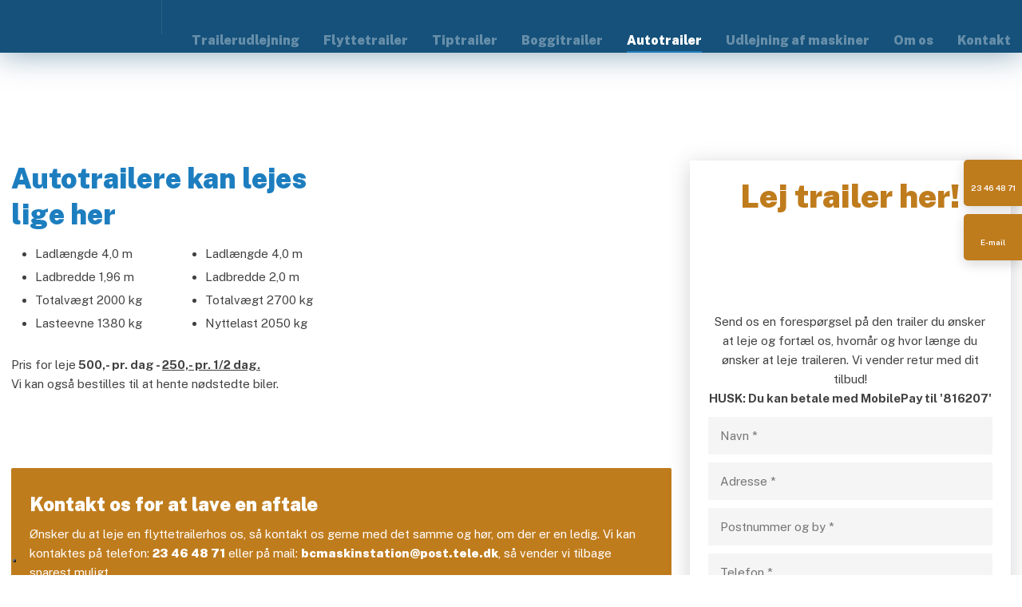

--- FILE ---
content_type: text/html; charset=utf-8
request_url: https://bcmaskinstation.dk/autotrailer.aspx
body_size: 101037
content:


<!DOCTYPE html>
<!--
Created by Group Online - grouponline.dk
All copyright Group Online © 2026
Phone: +45 55 55 55 55 - Email: info@grouponline.dk
-->
<html lang="da-DK">
<head>
	<title>Autotrailer udlejes i R&#248;dekro | Lej en autotrailer til en god pris!</title>
	<meta http-equiv="X-UA-Compatible" content="IE=edge">
	<meta charset="utf-8">
	<meta name="format-detection" content="telephone=no">
	<meta name="viewport" content="width=device-width, initial-scale=1, maximum-scale=5" />
	<meta name="keywords" content="Autotrailer"><meta name="description" content="Skal du bruge en autotrailer i R&#248;dekro, Aabenraa eller S&#248;nderborg? S&#229; kontakt os hos BC Maskinstation i dag, og f&#229; en rigtig god pris p&#229; en autotrailer!"><link rel="canonical" href="https://bcmaskinstation.dk/autotrailer.aspx"><link rel="shortcut icon" href="/CustomerData/Files/favicon.ico" >
	<link rel="dns-prefetch" href="//fonts.googleapis.com">
	<link rel="dns-prefetch" href="//fonts.gstatic.com">
	<script type="text/javascript" defer>var _iub=_iub || []; _iub.csConfiguration={"askConsentAtCookiePolicyUpdate": true, "floatingPreferencesButtonDisplay": "bottom-left", "lang": "da", "perPurposeConsent": true, "reloadOnConsent": true, "purposes": "1,2,3,4,5", "siteId": 3518085, "whitelabel": false, "cookiePolicyId": 32710547, "i18n":{"da":{"banner":{"title": "Denne hjemmeside bruger cookies", "dynamic":{"body": "Vi vil gerne bruge oplysninger om dig til at forbedre din oplevelse af vores hjemmeside og til intern statistik med henblik på markedsføring. Du kan læse mere om behandling af dine personoplysninger på knappen \"Få mere at vide\" herunder."}}}}, "banner":{"acceptButtonCaptionColor": "#FFFFFF", "acceptButtonColor": "#313E5F", "acceptButtonDisplay": true, "backgroundColor": "#F7FFF9", "closeButtonDisplay": false, "customizeButtonCaptionColor": "#313E5F", "customizeButtonColor": "#DEE6E0", "customizeButtonDisplay": true, "explicitWithdrawal": true, "listPurposes": true, "position": "float-bottom-center", "rejectButtonCaptionColor": "#FFFFFF", "rejectButtonColor": "#313E5F", "rejectButtonDisplay": true, "showPurposesToggles": true, "theme": "night_sky-neutral", "textColor": "#313E5F"}};</script><script type="text/javascript" src="https://cs.iubenda.com/autoblocking/3518085.js" defer></script><script type="text/javascript" src="//cdn.iubenda.com/cs/iubenda_cs.js" charset="UTF-8" defer></script><script src="https://www.google.com/recaptcha/api.js?hl=da-DK&amp;onload=recaptchaCallback&amp;render=6LdH5ZYpAAAAAHTaTlco0w8XFr8vANrX1rFfRFEb" defer="defer" data-cmb-ab="2" type="application/javascript"></script>

    <script src="/Site/JavaScripts/jquery-1.12.2.min.js" data-cookieconsent="ignore" async></script>

	
		<style type="text/css">html,body,div,span,applet,object,iframe,h1,h2,h3,h4,h5,h6,p,blockquote,pre,a,abbr,acronym,address,big,cite,code,del,dfn,img,ins,kbd,q,s,samp,small,strike,strong,sub,sup,tt,var,b,u,center,dl,dt,dd,ol,ul,li,i,fieldset,form,label,legend,table,caption,tbody,tfoot,thead,tr,th,td,article,aside,canvas,details,embed,figure,figcaption,footer,header,hgroup,menu,nav,output,ruby,section,summary,time,mark,audio,video{margin:0;padding:0;border:0;font-size:100%;font:inherit}em,i{font-style:italic}b,strong{font-weight:bold}a{text-decoration:none}article,aside,details,figcaption,figure,footer,header,hgroup,menu,nav,section{display:block}ol{list-style-type:decimal}blockquote{margin-left:0}blockquote,q{quotes:none}blockquote:before,blockquote:after,q:before,q:after{content:'';content:none}table{border-collapse:collapse;border-spacing:0}h1,p,h2,h3,h4,h5,h6{-webkit-margin-before:0;-webkit-margin-after:0;-webkit-margin-start:0;-webkit-margin-end:0}.clearfix:before,.clearfix:after{content:"";display:table}.clearfix:after{clear:both}input[type=button],input[type=submit]{-webkit-appearance:none;border-radius:0}.clearfix:after{content:".";display:block;clear:both;visibility:hidden;line-height:0;height:0}.clearfix{display:inline-block}html[xmlns] .clearfix{display:block}* html .clearfix{height:1%}@font-face{font-family:'FontAwesome';src:url('/Common/Fonts/Font-awesome-4.4.0/fontawesome-webfont.eot?v=4.4.0');src:url('/Common/Fonts/Font-awesome-4.4.0/fontawesome-webfont.eot?#iefix&v=4.4.0') format('embedded-opentype'),url('/Common/Fonts/Font-awesome-4.4.0/fontawesome-webfont.woff2?v=4.4.0') format('woff2'),url('/Common/Fonts/Font-awesome-4.4.0/fontawesome-webfont.woff?v=4.4.0') format('woff'),url('/Common/Fonts/Font-awesome-4.4.0/fontawesome-webfont.ttf?v=4.4.0') format('truetype'),url('/Common/Fonts/Font-awesome-4.4.0/fontawesome-webfont.svg?v=4.4.0#fontawesomeregular') format('svg');font-weight:normal;font-style:normal;font-display:swap}.fa{display:inline-block;font:normal normal normal 14px/1 FontAwesome;font-size:inherit;text-rendering:auto;-webkit-font-smoothing:antialiased;-moz-osx-font-smoothing:grayscale}.fa-lg{font-size:1.33333333em;line-height:.75em;vertical-align:-15%}.fa-2x{font-size:2em}.fa-3x{font-size:3em}.fa-4x{font-size:4em}.fa-5x{font-size:5em}.fa-fw{width:1.28571429em;text-align:center}.fa-ul{padding-left:0;margin-left:2.14285714em;list-style-type:none}.fa-ul>li{position:relative}.fa-li{position:absolute;left:-2.14285714em;width:2.14285714em;top:.14285714em;text-align:center}.fa-li.fa-lg{left:-1.85714286em}.fa-border{padding:.2em .25em .15em;border:solid .08em #eee;border-radius:.1em}.fa-pull-left{float:left}.fa-pull-right{float:right}.fa.fa-pull-left{margin-right:.3em}.fa.fa-pull-right{margin-left:.3em}.pull-right{float:right}.pull-left{float:left}.fa.pull-left{margin-right:.3em}.fa.pull-right{margin-left:.3em}.fa-spin{-webkit-animation:fa-spin 2s infinite linear;animation:fa-spin 2s infinite linear}.fa-pulse{-webkit-animation:fa-spin 1s infinite steps(8);animation:fa-spin 1s infinite steps(8)}@-webkit-keyframes fa-spin{0%{-webkit-transform:rotate(0deg);transform:rotate(0deg)}100%{-webkit-transform:rotate(359deg);transform:rotate(359deg)}}@keyframes fa-spin{0%{-webkit-transform:rotate(0deg);transform:rotate(0deg)}100%{-webkit-transform:rotate(359deg);transform:rotate(359deg)}}.fa-rotate-90{filter:progid:DXImageTransform.Microsoft.BasicImage(rotation=1);-webkit-transform:rotate(90deg);-ms-transform:rotate(90deg);transform:rotate(90deg)}.fa-rotate-180{filter:progid:DXImageTransform.Microsoft.BasicImage(rotation=2);-webkit-transform:rotate(180deg);-ms-transform:rotate(180deg);transform:rotate(180deg)}.fa-rotate-270{filter:progid:DXImageTransform.Microsoft.BasicImage(rotation=3);-webkit-transform:rotate(270deg);-ms-transform:rotate(270deg);transform:rotate(270deg)}.fa-flip-horizontal{filter:progid:DXImageTransform.Microsoft.BasicImage(rotation=0,mirror=1);-webkit-transform:scale(-1,1);-ms-transform:scale(-1,1);transform:scale(-1,1)}.fa-flip-vertical{filter:progid:DXImageTransform.Microsoft.BasicImage(rotation=2,mirror=1);-webkit-transform:scale(1,-1);-ms-transform:scale(1,-1);transform:scale(1,-1)}:root .fa-rotate-90,:root .fa-rotate-180,:root .fa-rotate-270,:root .fa-flip-horizontal,:root .fa-flip-vertical{filter:none}.fa-stack{position:relative;display:inline-block;width:2em;height:2em;line-height:2em;vertical-align:middle}.fa-stack-1x,.fa-stack-2x{position:absolute;left:0;width:100%;text-align:center}.fa-stack-1x{line-height:inherit}.fa-stack-2x{font-size:2em}.fa-inverse{color:#fff}.fa-arrows-h:before{content:""}.fa-arrows-v:before{content:""}.fa-unlink:before,.fa-chain-broken:before{content:""}.fa-chain:before,.fa-link:before{content:""}.fa-check:before{content:""}.fa-ellipsis-v:before{content:""}.fa-globe:before{content:""}.fa-check-circle-o:before{content:""}.fa-save:before,.fa-floppy-o:before{content:""}.fa-pencil:before{content:""}.fa-cloud-download:before{content:""}.fa-remove:before,.fa-close:before,.fa-times:before{content:""}.fa-plus:before{content:""}.fa-folder:before{content:""}.fa-trash:before{content:""}.fa-trash-o:before{content:""}.fa-caret-down:before{content:""}.fa-caret-up:before{content:""}.fa-caret-left:before{content:""}.fa-caret-right:before{content:""}.fa-edit:before,.fa-pencil-square-o:before{content:""}.fa-paperclip:before{content:""}.fa-clone:before{content:""}.fa-navicon:before,.fa-reorder:before,.fa-bars:before{content:""}.fa-heart:before{content:""}.fa-heart-o:before{content:""}.fa-history:before{content:""}.fa-arrows-h:before{content:""}.fa-arrows-v:before{content:""}.fa-gear:before,.fa-cog:before{content:""}.fa-picture-o:before{content:""}.fa-file-text:before{content:""}.fa-folder-o:before{content:""}.fa-laptop:before{content:""}.fa-tablet:before{content:""}.fa-mobile-phone:before,.fa-mobile:before{content:""}.fa-play:before{content:""}.fa-pause:before{content:""}.fa-stop:before{content:""}.fa-chevron-right:before{content:""}.fa-chevron-down:before{content:""}.fa-eye:before{content:""}.fa-eye-slash:before{content:""}html,body,#TemplateForm{height:100%;width:100%;margin:0}@font-face{font-family:'FontAwesome';src:url('/Common/Fonts/Font-awesome-4.4.0/fontawesome-webfont.eot?v=4.4.0');src:url('/Common/Fonts/Font-awesome-4.4.0/fontawesome-webfont.eot?#iefix&v=4.4.0') format('embedded-opentype'),url('/Common/Fonts/Font-awesome-4.4.0/fontawesome-webfont.woff2?v=4.4.0') format('woff2'),url('/Common/Fonts/Font-awesome-4.4.0/fontawesome-webfont.woff?v=4.4.0') format('woff'),url('/Common/Fonts/Font-awesome-4.4.0/fontawesome-webfont.ttf?v=4.4.0') format('truetype'),url('/Common/Fonts/Font-awesome-4.4.0/fontawesome-webfont.svg?v=4.4.0#fontawesomeregular') format('svg');font-weight:normal;font-style:normal;font-display:swap}body{-webkit-text-size-adjust:none}*{margin:0;padding:0;outline:0;outline:none}table{font:inherit}sub{font-size:.7em;vertical-align:baseline;position:relative;bottom:-.5em}sup{font-size:.7em;vertical-align:baseline;position:relative;top:-.5em}.Clear{clear:both;height:0}.Container{display:block}.Container:before,.Container:after{content:"";display:table}.Container:after{clear:both}.Container.Inline{display:inline-block;vertical-align:top;zoom:1;*display:inline}.module-overlay{display:none}b,strong{font-weight:bold}i{font-style:italic}ul,ol{margin-left:15px}ul li,ol li{margin-bottom:5px}center{text-align:center}.DefaultBody ul,.DefaultBody ol,.Textarea ul,.Textarea ol{padding-left:1em}.Image img{width:100%;display:block;margin:0 auto}span.inner-image{display:block;margin:auto}.menu-wrapper{width:100%;height:100%}.navigation-reference{display:none}.Container.Menu{overflow:inherit!important;position:relative}.Menu ul li div{position:relative}.Menu li a,.VerticalMenu li a,.IModule li a{display:block}.Menu ul,.VerticalMenu ul,.IModule ul{list-style:none;margin:0!important}.VerticalMenu ul{overflow:hidden}.VerticalMenu ul.collapsed{height:0;display:none}.Menu ul li,.VerticalMenu ul li,.IModule ul li{list-style-type:none;margin-bottom:0}.Menu a,.VerticalMenu a,.IModule a{background-image:none}.DropdownMenu ul,.DropdownMenu ul li{list-style-type:none;margin:0;padding:0;position:relative}.DropdownMenu ul li a{line-height:1em;white-space:normal}.DropdownMenu ul{display:none;list-style:none;z-index:250}.DropdownMenu ul.level1{display:block;height:100%;white-space:nowrap}.DropdownMenu ul.level1 li{display:inline-block;vertical-align:top}.DropdownMenu ul.level1>li{height:100%}.DropdownMenu ul.level1 li a{display:block;-moz-box-sizing:border-box;-webkit-box-sizing:border-box;box-sizing:border-box}.DropdownMenu ul.level1>li>div>a,.DropdownMenu ul.level1>li>a{height:auto;white-space:nowrap}.DropdownMenu ul.level2 li{display:block;float:none}.DropdownMenu .more-option{position:absolute;top:-99999px;right:-99999px}.DropdownMenu .more-option.show{position:relative;top:0;right:0}.DropdownMenu.menu-fillout ul.level1{display:-webkit-flex;-webkit-flex-direction:row;-webkit-align-items:center;-webkit-flex-wrap:nowrap;-webkit-justify-content:flex-start;justify-content:space-between;display:flex;flex-direction:row;align-items:center;flex-wrap:nowrap;justify-content:flex-start}.DropdownMenu.menu-fillout ul.level1>li{-webkit-flex-grow:1;flex-grow:1}.menu-wrapper>ul>li.hide-important{display:none!important}.navigation-container{position:fixed;left:0;top:0;bottom:0;height:auto;overflow-y:auto;overflow-x:hidden;z-index:999}.navigation-container .column.hide-for-step-mobile-down{display:inline-block!important}.navigation-container .more-option{display:none!important}.navigation-menu-box{position:fixed;top:0;width:100%;min-height:10px;-webkit-box-sizing:border-box;-moz-box-sizing:border-box;box-sizing:border-box;background-color:#282828;color:#fff;cursor:pointer;z-index:301;-webkit-touch-callout:none;-webkit-user-select:none;-khtml-user-select:none;-moz-user-select:none;-ms-user-select:none;user-select:none}.navigation-menu-box i{font-size:14px}.navigation-menu-box.spacing i{font-family:auto}.navigation-menu-box.hidden{z-index:280}.navigation-menu-box.spacing{opacity:0;pointer-events:none;position:static}.navigation-menu{height:auto!important;position:relative!important;margin:0!important}.Container.Video iframe{width:100%;max-width:100%;height:inherit;min-height:inherit;display:block}.IframeContainer{height:100%}.IframeContainer iframe{width:100%;max-width:100%;height:inherit;min-height:inherit;display:block}div.Container.Clickarea .ClickareaElement,div.Container.Clickarea .clickarea-element{position:relative;width:100%;height:auto;overflow:hidden}div.Container.Clickarea .clickarea-element img,div.Container.Clickarea .clickarea-element object{width:100%!important;max-width:100%!important;display:block}div.Container.Clickarea .clickarea-element a.OverAction img,div.Container.Clickarea .clickarea-element a.OverAction object{min-height:inherit;width:100%}div.Container.Clickarea a,a.PrintLink{width:100%;height:100%;display:block;min-height:inherit}div.Container.Clickarea a img,a.PrintLink img{border:0}a.OverAction .MouseOut{position:relative}a.OverAction .MouseOver{position:absolute;left:0;top:0;z-index:200;visibility:hidden}a.OverAction:hover .MouseOver{visibility:visible}a.OverAction:hover .MouseOut{visibility:hidden}div.multilogin-row{display:inline-block;background:green}div.Container.LoginButton .multilogin-btn-contanier{top:0;left:0;height:100%}div.Container.LoginButton .multilogin-btn-contanier .login-button-contanier{height:100%;width:100%;display:table}div.Container.LoginButton .login-button{cursor:pointer;display:table-cell}div.Container.Multilogin .username,div.Container.Multilogin .password,div.Container.Multilogin .submit,div.Container.Multilogin .login-status{position:absolute;outline:none}div.Container.Multilogin .submit{border-style:solid}div.Container.Searchbox .searchbox-submit{cursor:pointer}div.Container.Searchbox .searchbox-input,div.Container.Searchbox .searchbox-submit{outline:none;-moz-box-sizing:border-box;-webkit-box-sizing:border-box;box-sizing:border-box;background-repeat:no-repeat;-webkit-appearance:none;border-radius:0}div.Container.Searchbox .searchbox-submit::-moz-focus-inner,div.Container.Searchbox .searchbox-input::-moz-focus-inner{border:0;padding:0;margin-top:0;margin-bottom:0}.search-result{margin:1.8em 0 0 0}.search-results-link-title{font-size:16px;font-weight:bold}.search-results-breadcrumbs{margin:.54em 0 .54em 0;font-size:12px}.search-results-breadcrumbs span{font-weight:bold}.FormularItem.IModule .form-text{width:120px}.FormularItem.IModule .form-input .form-input-field{width:288px;box-sizing:border-box!important}.FormularItem div.form-clear{clear:both;display:block;height:0}.FormularItem .form-header{display:block}.FormularItem div.form-text,.FormularItem div.form-input{float:left;position:relative}.submitting input[type=submit]{cursor:wait}div.form-input .conditions-input{display:inline-block;padding-left:0;border:none;width:auto;cursor:default}div.form-input .conditions-input input[type=checkbox]{vertical-align:middle}div.form-input .conditions-input a,div.form-input .conditions-input span{margin:0 0 0 10px}div.form-input .conditions-input span{overflow:auto}.FormularItem div.form-input div.upload-file-container{display:none}.FormularItem div.form-input div.upload-file-container a{background-image:url('/Common/Images/cross.png');display:block;width:16px;height:16px;float:right;margin-left:5px}.FormularItem div.form-input.show-star .form-star{visibility:visible!important}.FormularItem div.validatorMessage{display:none}.FormularItem .form-inline span.form-star{}span.form-validator{display:none!important}.FormularItem div.form-input select{-ms-box-sizing:content-box;-moz-box-sizing:content-box;-webkit-box-sizing:content-box;box-sizing:content-box}.form-input .form-input-field{display:inline-block;cursor:text}.form-input .form-input-field input{background:none;border:none;display:block;width:100%;-webkit-box-sizing:border-box;-moz-box-sizing:border-box;box-sizing:border-box;color:inherit;text-transform:inherit;text-decoration:inherit;font-weight:inherit;font-style:inherit;letter-spacing:inherit;text-align:inherit}.form-input input,.form-input textarea,.form-input select{font-family:inherit;font-size:inherit}.form-input select.form-input-field{cursor:auto}.form-input-field input[type="text"]{-webkit-appearance:none;-ms-border-radius:0;border-radius:0}.form-input-upload-container{display:inline-block;width:100%}.form-input.invalid label.form-input-field,.form-input.invalid select,.form-input.invalid textarea{background-color:#eccecf!important;border-color:#a08384!important;color:#414141}.form-input.valid input[type=text],.form-input.valid input[type=password],.form-input.valid textarea{background-repeat:no-repeat;background-image:url([data-uri]);background-size:1em}.form-error{border-width:1px 1px 1px 5px;border-color:#e93a14;border-style:solid;background-color:#fff;color:#868686;margin-left:5px;z-index:10;float:left;display:inline-block;position:absolute;padding:.9em;min-height:.85em;line-height:.85em}.form-input-field.hny-pt-fld,.hide-field{height:0!important;margin:0!important;padding:0!important;border:none!important;overflow:hidden}.FormularItem div.form-input table.input-list input{width:auto!important;vertical-align:middle;border:0!important;background:transparent;margin:0 6px 0 0!important}.FormularItem .input-list{display:inline-block;width:100%}.FormularItem div.form-input input.form-input-upload{cursor:pointer}.FormularItem div.form-input input.form-input-hidden-file-selector{position:absolute;top:-100px;left:-100px;width:1px;height:1px;opacity:0;filter:alpha(opacity=0)}.FormularItem .form-input .calendar{cursor:pointer}.FormularItem .form-input .calendar input{padding-left:24px;cursor:pointer}.FormularItem .form-input .form-input-calendar-icon{position:absolute;top:0;width:16px;height:100%;background-image:url('/Common/Images/calendar.png');background-position:center;background-repeat:no-repeat;background-color:transparent;border:0;cursor:pointer}.FormularItem div.form-input .FormSubmitButton{cursor:pointer}.FormularItem .text-input-container span{overflow:hidden;white-space:nowrap}.FormularItem .button-container{display:inline-block;width:100%}.GoogleMap .Map-Container{width:100%;height:inherit;min-height:inherit;position:relative}.GoogleMap .Map-Container>div{min-height:inherit}.GoogleMap .Map-Container iframe{width:100%;height:inherit;min-height:inherit;display:block}.GoogleMap marker{display:none}.googlemap a{background-color:transparent;background-image:none;background-position:initial;background-repeat:no-repeat;border-width:0;border-style:none;border-color:transparent;color:inherit;font-family:Arial,sans-serif;font-size:1em;font-weight:normal;font-style:normal;letter-spacing:normal;line-height:inherit;margin:0;padding:0;text-align:right;text-transform:none;word-spacing:normal}.Map-Container{-webkit-transform:none!important}a.fancybox,.credits a,.breadcrumb a,.header-level-box a,.ClickareaElement a,.clickarea-element a,.VerticalMenu a,a.fancybox:hover,.credits a:hover,.breadcrumb a:hover,.header-level-box a:hover,.ClickareaElement a:hover,.clickarea-element a:hover,.VerticalMenu a:hover{background-image:none;background-color:transparent;background-repeat:no-repeat;background-position:inherit;border-color:transparent;border-style:none;border-width:0;color:inherit;letter-spacing:normal;line-height:inherit;font-family:inherit;font-size:inherit;font-weight:normal;font-style:normal;text-decoration:none;text-align:right;text-transform:none;word-spacing:normal;padding:0;margin:0}.gallery-image.regular{float:left;width:auto;height:auto}.gallery-image.regular a{padding:0!important;margin:0!important;display:block;width:100%;height:100%;position:relative}.gallery-image .thumb-title{overflow:hidden}.gallery-row{overflow:auto}.gallery-image-thumbnail{display:block}.flexbox-grid li .gallery-image a{width:100%;display:block;position:relative}.flexbox-grid li .gallery-image img{position:absolute;left:0;right:0;top:0;bottom:0;margin:auto auto;text-align:center;max-width:100%;max-height:100%;width:auto!important;height:auto!important}.inline-element{display:inline-block}div.Container.Newsletter div.newsletter-text{float:left}div.newsletter-input input,div.newsletter-input-field textarea{box-sizing:border-box;-ms-box-sizing:border-box;-moz-box-sizing:border-box;-webkit-box-sizing:border-box}div.Container.Newsletter div.newsletter-input select.newsletter-input-field{box-sizing:content-box;-ms-box-sizing:content-box;-moz-box-sizing:content-box;-webkit-box-sizing:content-box}div.Container.Newsletter div.newsletter-group div.newsletter-text{width:auto}div.Container.Newsletter div.newsletter-group input{vertical-align:middle;margin-right:2px}.newsletter-input{position:relative}.newsletter-star{top:7px;right:7px;position:absolute}.news-header a{display:inline;float:left}.news-link{overflow:hidden}.Newsmodule .newsfeed{overflow:hidden;height:100%}.Newsmodule marquee{height:100%}.news-feed-item a.read-more{display:block}.news-feed-item div.image img{height:auto!important;max-width:100%}.news-feed-item .image.left{float:left}.news-feed-item .image.right{float:right}.news-contents img{max-width:100%}div.ErrorPage{border:1px solid #e0e0e0;width:600px;height:200px;position:fixed;margin:auto;left:50%;top:50%;margin-top:-100px;margin-left:-300px;background-color:#fff;font-family:arial}div.ErrorPage div.ErrorTitle{font-size:16px;font-weight:bold;padding:10px;text-align:center;margin-top:15px;height:10px}div.ErrorPage div.ErrorDescription{font-size:12px;padding:20px;height:75px;line-height:150%;text-align:center}div.ErrorPage div.ErrorBottom{font-size:12px;text-align:center;background:#f9f9f9;padding-top:13px;padding-bottom:11px}div.ErrorPage div.ErrorTechData{font-size:10px;color:#999;text-align:center;padding-top:15px}img.imodule-supplier-logo{border:1px solid #ccc;margin:12px 12px 0 0}div.imodule-inquiry-activator{background-image:url('/Common/Images/imodule-inquiry-repeat.gif');background-repeat:repeat-x;cursor:pointer;color:#666;font-size:16px;font-weight:bold;margin-top:10px;padding:10px 0 10px 45px;position:relative;border-width:0 1px 1px 1px;border-color:#ccc;border-style:solid}div.imodule-inquiry-activator img{position:absolute;top:8px;left:10px}div.imodule-inquiry-activator.visible{background-image:none;border-width:1px 1px 0 1px;background-color:#eee;padding-top:9px}div.imodule-inquiry-activator.visible img{top:7px}div.imodule-inquiry-container{background-color:#eee;padding:5px 0 15px 15px;border:1px solid #ccc;border-top:0}.hasPlaceholder{color:#777}.flexTop{display:-webkit-box!important;display:-webkit-flex!important;display:-ms-flexbox!important;display:flex!important;-webkit-box-align:start;-webkit-align-items:flex-start;-ms-flex-align:start;align-items:flex-start;-webkit-box-pack:center;-webkit-justify-content:center;-ms-flex-pack:center;justify-content:center}.flexCenter{display:-webkit-box!important;display:-webkit-flex!important;display:-ms-flexbox!important;display:flex!important;-webkit-box-align:center;-webkit-align-items:center;-ms-flex-align:center;align-items:center;-webkit-box-pack:center;-webkit-justify-content:center;-ms-flex-pack:center;justify-content:center}.flexBottom{display:-webkit-box!important;display:-webkit-flex!important;display:-ms-flexbox!important;display:flex!important;-webkit-box-align:end;-webkit-align-items:flex-end;-ms-flex-align:end;align-items:flex-end;-webkit-box-pack:center;-webkit-justify-content:center;-ms-flex-pack:center;justify-content:center}.fb_iframe_widget_lift{z-index:251!important}@media print{#cookie_box,.Container.Banner,.Container.Menu{display:none!important}}.icheckbox_minimal,.iradio_minimal{display:inline-block;*display:inline;vertical-align:middle;margin:0 6px 0 0;padding:0;width:13px;height:13px;background:url(/common/images/input_sprite.png) no-repeat;border:none;cursor:pointer}.invalid .icheckbox_minimal,.invalid .iradio_minimal{background:url(/common/images/input_sprite_invalid.png) no-repeat}.invalid .icheckbox_minimal{background-position:-20px 0}.invalid .iradio_minimal{background-position:-120px 0}.icheckbox_minimal{background-position:0 0}.icheckbox_minimal.hover{background-position:-20px 0}.icheckbox_minimal.checked{background-position:-40px 0}.icheckbox_minimal.disabled{background-position:-60px 0;cursor:default}.icheckbox_minimal.checked.disabled{background-position:-80px 0}.iradio_minimal{background-position:-100px 0}.iradio_minimal.hover{background-position:-120px 0}.iradio_minimal.checked{background-position:-140px 0}.iradio_minimal.disabled{background-position:-160px 0;cursor:default}.iradio_minimal.checked.disabled{background-position:-180px 0}@media(-o-min-device-pixel-ratio:5/4),(-webkit-min-device-pixel-ratio:1.25),(min-resolution:120dpi),(min-resolution:1.25dppx){.icheckbox_minimal,.iradio_minimal{background-image:url(/common/images/input_sprite_2x.png);-webkit-background-size:200px 20px;background-size:200px 20px}.invalid .icheckbox_minimal,.invalid .iradio_minimal{background:url(/common/images/input_sprite_invalid_2x.png) no-repeat;-webkit-background-size:200px 20px;background-size:200px 20px}.invalid .icheckbox_minimal{background-position:-20px 0}.invalid .iradio_minimal{background-position:-120px 0}.icheckbox_minimal.checked{background-position:-40px 0}.iradio_minimal.checked{background-position:-140px 0}}.g-recaptcha{display:inline-block;box-sizing:border-box;width:100%}.grecaptcha-badge{visibility:hidden}.dw-recaptcha-badge{width:256px;height:60px;display:block;transition:all .3s ease 0s;position:fixed;bottom:14px;left:-190px;box-shadow:grey 0 0 5px;border-radius:2px;overflow:hidden;background:#f9f9f9;color:#000;z-index:2000000}.dw-recaptcha-badge:hover{left:0}.dw-recaptcha-badge.dw-recaptcha-badge-right{left:auto;right:-190px}.dw-recaptcha-badge.dw-recaptcha-badge-right:hover{left:auto;right:0}.dw-recaptcha-badge .dw-recaptcha-wrapper{height:60px;width:256px;display:flex}.dw-recaptcha-badge .dw-recaptcha-logo{display:inline-block;height:60px;vertical-align:top;width:70px;background:url(https://www.gstatic.com/recaptcha/api2/logo_48.png);background-repeat:no-repeat;background-position:center}.dw-recaptcha-badge .dw-recaptcha-text{background:#4a90e2;color:#fff;display:flex;flex-basis:166px;flex-direction:column;flex-grow:1;font-family:Roboto,helvetica,arial,sans-serif;font-size:13px;font-weight:400;height:100%;justify-content:center;line-height:20px;padding:0 16px;white-space:nowrap}.dw-recaptcha-badge .dw-recaptcha-text a{font-size:10px;color:#fff}.recaptcha-container>.form-input>label{display:none}#TemplateForm>.Container{overflow-x:hidden;overflow-y:hidden}body:not(.preview-mode) .Dummy .dummy-box{background:none}.column{pointer-events:none}.column>*{pointer-events:auto!important}@media(hover:none){html,body{-webkit-overflow-scrolling:touch}body{position:relative}#TemplateForm>.Container:after{height:1px}}.cookieconsent-optout-marketing,.cookieconsent-optout-statistics,.cookieconsent-optout-preferences{display:none;background:rgba(165,165,165,.8);position:absolute;top:0;bottom:0;left:0;right:0;min-height:90px}.cookieconsent-optout-marketing>div,.cookieconsent-optout-statistics>div,.cookieconsent-optout-preferences>div{position:absolute;width:100%;top:50%;transform:translateY(-50%);text-align:center;font-size:14px}.cookieconsent-optout-marketing>div>p,.cookieconsent-optout-statistics>div>p,.cookieconsent-optout-preferences>div>p{display:block;font-size:14px;font-weight:400;color:#000}.cookieconsent-optout-marketing>div>a,.cookieconsent-optout-statistics>div>a,.cookieconsent-optout-preferences>div>a{display:inline-block;background:#414141;color:#fff;padding:7px 15px;margin-top:5px;font-size:14px;font-weight:400;border-radius:20px}.banner-element{height:inherit;min-height:inherit;overflow:hidden;position:relative}.rslides{position:relative;list-style:none;width:100%;height:inherit;min-height:inherit;padding:0;margin:0}.rslides li{position:absolute;display:none;width:100%;height:inherit;min-height:inherit;left:0;top:0;margin:0;-webkit-backface-visibility:hidden;-moz-backface-visibility:hidden;-ms-backface-visibility:hidden;background-position:center center;-ms-background-size:cover;background-size:cover;background-attachment:scroll}.rslides li:first-child{position:relative;display:block;float:left}.rslides .banner-link{display:block;height:100%;width:100%;min-height:inherit}.rslides .slide-image{display:block;width:inherit;height:auto;float:left;border:0}.flexCenter.navbutton-container,.flexTop.navbutton-container,.flexBottom.navbutton-container{height:100%;position:absolute;top:0}.navbutton-container.next{left:auto;right:0}.centered-btns_nav{z-index:4;position:absolute;-webkit-tap-highlight-color:#000;-webkit-tap-highlight-color:rgba(0,0,0,0);left:0;text-indent:-9999px;overflow:hidden;text-decoration:none;height:61px;width:38px;background:none;margin:auto}.flexCenter.navbutton-container .centered-btns_nav,.flexTop.navbutton-container .centered-btns_nav,.flexBottom.navbutton-container .centered-btns_nav{position:relative}.centered-btns_nav:active{opacity:1}.centered-btns_nav.next{left:auto;right:0}.centered-btns_nav:focus{outline:none}.centered-btns_tabs{z-index:3;overflow:hidden;position:absolute;bottom:5px;height:16px;margin:0;line-height:0}.centered-btns_tabs li{display:inline-block;margin-right:5px}.centered-btns_tabs li:last-child{margin-right:0}.centered-btns_tabs a{text-indent:-9999px;overflow:hidden;-webkit-border-radius:15px;-moz-border-radius:15px;border-radius:15px;background:#ccc;background:rgba(0,0,0,.2);display:block;-webkit-box-shadow:inset 0 0 2px 0 #000;-webkit-box-shadow:inset 0 0 2px 0 rgba(0,0,0,.3);-moz-box-shadow:inset 0 0 2px 0 #000;-moz-box-shadow:inset 0 0 2px 0 rgba(0,0,0,.3);box-shadow:inset 0 0 2px 0 #000;box-shadow:inset 0 0 2px 0 rgba(0,0,0,.3);width:9px;height:9px}.centered-btns_here a{background:#222;background:#fff;border:solid 1px #d3d3d3}.centered-btns .rslides_caption{display:block;position:absolute;overflow:hidden;z-index:2;font-size:20px;text-shadow:none;color:#fff;padding:10px 20px;margin:0;max-width:none;text-align:center;box-sizing:border-box}.rslides .opacityArea{position:absolute;top:0;z-index:0;left:0;height:100%;width:100%;display:block}.rslides .slide_header{position:relative;z-index:1}.rslides .opacityTitle{position:absolute;left:0;z-index:0;width:100%;height:100%;top:0}.rslides .slide_description{position:relative;z-index:1}.rslides .opacityDescription{position:absolute;left:0;z-index:0;width:100%;height:100%;top:0}.banner-element .column{height:100%}.banner-element .caption-container{height:100%;position:relative}.slider-container{position:relative;overflow:hidden}.slider-container .slide-element[slider-event]{cursor:pointer}.slider-container .slide{position:absolute;display:block;width:100%;height:100%;overflow:hidden}.slider-container .slide.global{pointer-events:none;z-index:1}.slider-container .start-hidden{visibility:hidden}.slider-container.running .start-hidden{visibility:visible}.slide-element{position:absolute;box-sizing:border-box;pointer-events:all}.slide-element img{width:100%;height:100%;display:block}.slide-background{position:absolute;width:100%;height:100%;top:0;left:0;background-size:cover}.slide-element.slide-group-element{pointer-events:none}.Video{position:relative}.Video video{width:100%}.Video .video-container{position:absolute;top:0;left:0;right:0;bottom:0;overflow:hidden}.Video .video-container video{position:absolute;width:auto}.Video .video-container.position-covertopleft video,.Video .video-container.position-covertopcenter video,.Video .video-container.position-covertopright video{top:0}.Video .video-container.position-coverbottomleft video,.Video .video-container.position-coverbottomcenter video,.Video .video-container.position-coverbottomright video{bottom:0}.Video .video-container.position-containleft video,.Video .video-container.position-covertopleft video,.Video .video-container.position-covercenterleft video,.Video .video-container.position-coverbottomleft video{left:0}.Video .video-container.position-containright video,.Video .video-container.position-covertopright video,.Video .video-container.position-covercenterright video,.Video .video-container.position-coverbottomright video{right:0}.Video .video-container.position-containleft video,.Video .video-container.position-containcenter video,.Video .video-container.position-containright video{max-height:100%;max-width:100%;height:100%}.Video .video-container.position-covertopcenter video,.Video .video-container.position-covertopleft video,.Video .video-container.position-covertopright video,.Video .video-container.position-covercentercenter video,.Video .video-container.position-covercenterleft video,.Video .video-container.position-covercenterright video,.Video .video-container.position-coverbottomcenter video,.Video .video-container.position-coverbottomleft video,.Video .video-container.position-coverbottomright video,.Video .video-container.position-containcenter video{width:100%}.Video .azuremediaplayer{z-index:0}.Video .amp-default-skin .vjs-control-bar{background-color:rgba(60,69,79,.7)}.Video .amp-default-skin .vjs-poster img{width:100%}.Video .bitmovinplayer-poster{background-size:100% 100%}.Video .bmpui-player-state-prepared .bmpui-ui-titlebar,.Video .bmpui-player-state-prepared .bmpui-ui-controlbar{display:none}.Video .bmpui-ui-skin-smallscreen .bmpui-ui-hugeplaybacktogglebutton .bmpui-image{background-size:8em}.Video .bmpui-container-wrapper .bmpui-image{filter:drop-shadow(0 0 6px rgba(0,0,0,.1))}.Video .bmpui-ui-controlbar{padding:.1em .2em .1em;background:rgba(60,69,79,.37);font-size:14px}.Video .bmpui-ui-seekbar{margin:0}.Video .bitmovinplayer-container{min-height:auto;min-width:auto}.block-grid li{margin-bottom:0}.block-grid li div a,.block-grid li div img{width:100%;display:block}.form-input.column .form-input-field,.form-input.column .input-list{width:100%!important;-webkit-box-sizing:border-box!important;-moz-box-sizing:border-box!important;box-sizing:border-box!important}.form-input.column .conditions-input{background-color:transparent}.form-input.column .input-list{margin-bottom:10px}.form-text.column div,.form-text.column span{display:inline-block;vertical-align:middle}[class*="block-grid-"]{display:block;padding:0;margin:0;*zoom:1}[class*="block-grid-"]:before,[class*="block-grid-"]:after{content:" ";display:table}[class*="block-grid-"]:after{clear:both}[class*="block-grid-"]>li{display:inline-block;height:auto;padding:0;vertical-align:top}.block-grid-1>li{width:100%;padding:0;list-style:none}.block-grid-1>li:nth-of-type(n){clear:none}.block-grid-1>li:nth-of-type(1n+1){clear:both}.block-grid-2>li{width:50%;padding:0;list-style:none}.block-grid-3>li{width:33.33333%;padding:0;list-style:none}.block-grid-4>li{width:25%;padding:0;list-style:none}.block-grid-5>li{width:20%;padding:0;list-style:none}.block-grid-6>li{width:16.66667%;padding:0;list-style:none}.block-grid-7>li{width:14.28571%;padding:0;list-style:none}.block-grid-8>li{width:12.5%;padding:0;list-style:none}.block-grid-9>li{width:11.11111%;padding:0;list-style:none}.block-grid-10>li{width:10%;padding:0;list-style:none}.block-grid-11>li{width:9.09091%;padding:0;list-style:none}.block-grid-12>li{width:8.33333%;padding:0;list-style:none}#fancybox-loading,#fancybox-lock,.fancybox-wrap,.fancybox-skin,.fancybox-inner,.fancybox-error,.fancybox-image,.fancybox-wrap iframe,.fancybox-wrap object,.fancybox-wrap embed,a.fancybox-close,a.fancybox-expand,a.fancybox-nav,a.fancybox-nav span,.fancybox-tmp{padding:0;margin:0;border:0;outline:none;vertical-align:top;background-color:transparent;background-repeat:no-repeat;background-image:none;text-shadow:none}#fancybox-lock{position:fixed;top:0;left:0;right:0;bottom:0;z-index:99999;overflow-y:scroll;overflow-y:auto;overflow-x:auto;-webkit-transition:-webkit-transform .5s;-webkit-transform:translateX(0)}.fancybox-lock-test{overflow-y:hidden!important}.fancybox-lock{width:auto}.fancybox-lock body{}.fancybox-wrap{position:absolute;top:0;left:0;z-index:8020;-webkit-transform:translate3d(0,0,0)}.fancybox-opened{z-index:8030}.fancybox-skin{border-style:solid;border-color:#fff;background:#fff;color:#444}.fancybox-inner{position:relative;overflow:hidden;-webkit-overflow-scrolling:touch;width:100%;height:100%;max-width:100%;max-height:100%}.fancybox-spacer{position:absolute;top:100%;left:0;width:1px}.fancybox-image,.fancybox-iframe{display:block;width:100%;height:100%}.fancybox-image{max-width:100%;max-height:100%;zoom:1}a.fancybox-close{position:absolute;top:-23px;right:-23px;width:46px;height:46px;cursor:pointer;background-position:0 0;z-index:8040}a.fancybox-nav{position:absolute;top:0;width:50%;height:100%;cursor:pointer;text-decoration:none;-webkit-tap-highlight-color:rgba(0,0,0,0);z-index:8040;overflow:hidden}.fancybox-type-iframe a.fancybox-nav,.fancybox-type-inline a.fancybox-nav,.fancybox-type-html a.fancybox-nav{width:70px}a.fancybox-prev{left:-70px}a.fancybox-next{right:-70px}a.fancybox-nav span{position:absolute;top:50%;width:46px;height:46px;margin-top:-23px;cursor:pointer;z-index:8040}a.fancybox-prev span{left:0;background-position:0 -50px}a.fancybox-next span{right:0;background-position:0 -100px}.fancybox-mobile a.fancybox-nav{max-width:80px}.fancybox-desktop a.fancybox-nav{opacity:.5;filter:alpha(opacity=50)}.fancybox-desktop a.fancybox-nav:hover{opacity:1;filter:alpha(opacity=100)}a.fancybox-expand{position:absolute;bottom:0;right:0;width:46px;height:46px;z-index:8050;opacity:0;filter:alpha(opacity=0);background-position:0 -150px;zoom:1;-webkit-transition:opacity .5s ease;-moz-transition:opacity .5s ease;-o-transition:opacity .5s ease;transition:opacity .5s ease}.fancybox-wrap:hover a.fancybox-expand{opacity:.5;filter:alpha(opacity=50)}.fancybox-wrap a.fancybox-expand:hover{opacity:1;filter:alpha(opacity=100)}#fancybox-loading{position:fixed;top:50%;left:50%;margin-top:-30px;margin-left:-30px;width:60px;height:60px;background-color:#111;background-image:url([data-uri]);background-position:center center;opacity:.85;filter:alpha(opacity=85);cursor:pointer;z-index:8060;-webkit-border-radius:8px;-moz-border-radius:8px;border-radius:8px}.fancybox-tmp{position:absolute!important;top:-99999px;left:-99999px;max-width:99999px;max-height:99999px;overflow:visible!important}.fancybox-title{font:normal 14px "Helvetica Neue",Helvetica,Arial,sans-serif;line-height:1.5;position:relative;text-shadow:none;z-index:8050;display:block;visibility:hidden}.fancybox-title-float-wrap{position:relative;margin-top:10px;text-align:center;zoom:1;left:-9999px}.fancybox-title-float-wrap>div{display:inline-block;padding:7px 20px;font-weight:bold;color:#fff;text-shadow:0 1px 2px #222;background:transparent;background:rgba(0,0,0,.8);-webkit-border-radius:15px;-moz-border-radius:15px;border-radius:15px}.fancybox-title-outside-wrap{position:relative;margin-top:10px;color:#fff;text-shadow:0 1px rgba(0,0,0,.5);max-height:200px;overflow-y:auto}.fancybox-title-inside-wrap{padding-top:10px}.fancybox-title-over-wrap{position:absolute;bottom:0;left:0;color:#fff;padding:15px;background:#000;background:rgba(0,0,0,.8);max-height:50%;overflow:auto}.fancybox-overlay{position:absolute;top:0;left:0;overflow:hidden;z-index:8010}.fancybox-overlay-fixed{position:fixed;width:100%;height:100%}.fancybox-default-skin{border-color:#f9f9f9;background:#f9f9f9}.fancybox-default-skin-open{box-shadow:0 10px 25px rgba(0,0,0,.5)}.fancybox-default-overlay{background:#333;opacity:.8;filter:alpha(opacity=80)}.fancybox-default a.fancybox-close,.fancybox-default a.fancybox-expand,.fancybox-default a.fancybox-nav span{background-image:url([data-uri])}@media only screen and (-webkit-min-device-pixel-ratio:2),only screen and (-moz-min-device-pixel-ratio:2),only screen and (-o-min-device-pixel-ratio:2/1),only screen and (min-device-pixel-ratio:2),only screen and (min-resolution:2dppx){.fancybox-default a.fancybox-close,.fancybox-default a.fancybox-expand,.fancybox-default a.fancybox-nav span{background-image:url([data-uri]);background-size:46px auto}}.fancybox-dark a.fancybox-close,.fancybox-dark a.fancybox-expand,.fancybox-dark a.fancybox-nav span{background-image:url([data-uri])}.fancybox-dark-skin{background:#2a2a2a;border-color:#2a2a2a;color:#fff;border-radius:4px;box-shadow:0 0 10px rgba(0,0,0,.3) inset!important}.fancybox-dark-overlay{background:#000;opacity:.8;filter:alpha(opacity=80)}@media only screen and (-webkit-min-device-pixel-ratio:2),only screen and (min--moz-device-pixel-ratio:2),only screen and (-o-min-device-pixel-ratio:2/1),only screen and (min-device-pixel-ratio:2),only screen and (min-resolution:192dpi),only screen and (min-resolution:2dppx){.fancybox-dark a.fancybox-close,.fancybox-dark a.fancybox-expand,.fancybox-dark a.fancybox-nav span{background-image:url([data-uri]);background-size:46px auto}}.fancybox-light a.fancybox-close,.fancybox-light a.fancybox-expand,.fancybox-light a.fancybox-nav span{background-image:url([data-uri])}.fancybox-light-skin-open{box-shadow:0 10px 25px rgba(0,0,0,.5)}@media only screen and (-webkit-min-device-pixel-ratio:2),only screen and (-moz-min-device-pixel-ratio:2),only screen and (-o-min-device-pixel-ratio:2/1),only screen and (min-device-pixel-ratio:2),only screen and (min-resolution:2dppx){    .fancybox-light a.fancybox-close,.fancybox-light a.fancybox-expand,.fancybox-light a.fancybox-nav span{background-image:url([data-uri]);background-size:46px auto}}.fancybox-light-overlay{opacity:.9;filter:alpha(opacity=90);background:#555;background:-moz-radial-gradient(center,ellipse cover,#999 0%,#555 100%);background:-webkit-gradient(radial,center center,0,center center,100%,color-stop(0%,#999),color-stop(100%,#555));background:-webkit-radial-gradient(center,ellipse cover,#999 0%,#555 100%);background:-o-radial-gradient(center,ellipse cover,#999 0%,#555 100%);background:-ms-radial-gradient(center,ellipse cover,#999 0%,#555 100%);background:radial-gradient(ellipse at center,#999 0%,#555 100%)}@charset "UTF-8";.pika-single{z-index:9999;display:block;position:relative;color:#333;background:#fff;border:1px solid #ccc;border-bottom-color:#bbb;font-family:"Helvetica Neue",Helvetica,Arial,sans-serif}.pika-single:before,.pika-single:after{content:" ";display:table}.pika-single:after{clear:both}.pika-single{*zoom:1}.pika-single.is-hidden{display:none}.pika-single.is-bound{position:absolute;box-shadow:0 5px 15px -5px rgba(0,0,0,.5)}.pika-lendar{float:left;width:240px}.pika-title{position:relative;text-align:center;background:#666;color:#fff;height:28px}.pika-label{display:inline-block;*display:inline;position:relative;z-index:9999;overflow:hidden;margin:0;padding:0 3px;font-size:14px;line-height:28px;font-weight:bold;height:28px}.pika-title select{cursor:pointer;position:absolute;z-index:9998;margin:0;left:0;top:5px;filter:alpha(opacity=0);opacity:0}.pika-prev,.pika-next{display:block;cursor:pointer;position:relative;outline:none;border:0;padding:0;width:20px;height:30px;text-indent:20px;white-space:nowrap;overflow:hidden;background-color:transparent;background-position:center center;background-repeat:no-repeat;background-size:75% 75%;opacity:.5;*position:absolute;*top:0;color:#fff}.pika-prev:hover,.pika-next:hover{opacity:1}.pika-prev,.is-rtl .pika-next{float:left;background-image:url([data-uri]);*left:0}.pika-next,.is-rtl .pika-prev{float:right;background-image:url([data-uri]);*right:0}.pika-prev.is-disabled,.pika-next.is-disabled{cursor:default;opacity:.2}.pika-select{display:inline-block;*display:inline}.pika-table{width:100%;border-collapse:collapse;border-spacing:0;border:0}.pika-table th,.pika-table td{width:14.285714285714286%;padding:0}.pika-table th{color:#999;font-size:9px;line-height:18px;font-weight:bold;text-align:center;text-transform:uppercase;border-bottom:1px solid #bbb}.pika-button{cursor:pointer;display:block;box-sizing:border-box;-moz-box-sizing:border-box;outline:none;border:0;margin:0;width:100%;padding:5px;color:#666;font-size:12px;line-height:15px;text-align:right;background:#eee;box-shadow:inset 1px 1px 0 0 rgba(0,0,0,.1);margin-top:-1px}.pika-week{font-size:11px;color:#999}.is-today .pika-button{color:#3af;font-weight:bold}.is-selected .pika-button{color:#fff;font-weight:bold;background:#3af;box-shadow:inset 0 1px 3px #178fe5;border-radius:3px}.is-inrange .pika-button{background:#d5e9f7}.is-startrange .pika-button{color:#fff;background:#6cb31d;box-shadow:none;border-radius:3px}.is-endrange .pika-button{color:#fff;background:#3af;box-shadow:none;border-radius:3px}.is-disabled .pika-button{pointer-events:none;cursor:default;color:#999;opacity:.3}.pika-button:hover{color:#fff;background:#555;box-shadow:none;border-radius:3px}.pika-table abbr{border-bottom:none;cursor:help}.notify-position{position:fixed;width:1px;z-index:999}.notify-position.top{left:50%;top:10px}.notify-position.bottom{left:50%;bottom:15px}.notify-position.middle{left:50%;bottom:50%}.notify-position .notify-container{width:800px;margin-left:-400px;background-position:14px center;background-repeat:no-repeat;overflow:auto;color:#000}.notify-position.element .notify-container{width:auto;margin-left:0;height:100%;overflow:hidden}.notify-position .notify-container .notify-content{margin:13px 10px 10px 44px;max-width:746px;font-size:11px;float:left;font-family:arial;font-size:12px}.notify-position .notify-container.confirm .notify-content{max-width:520px}.notify-position .notify-container .notify-actions{margin:5px 10px 5px 0;width:200px;float:right;text-align:right}.notify-position .notify-container .notify-actions input{min-width:60px;padding:4px 0 4px 0;cursor:pointer;font-size:11px;border:1px solid #dbb844;background-color:rgba(252,252,252,1)}.notify-container.confirm{border:1px solid #efcb53;background-color:rgba(252,232,164,.95);background-image:url([data-uri])}.notify-container.warning{border:1px solid #efcb53;background-color:rgba(252,232,164,.95);background-image:url([data-uri])}.notify-container.success{border:1px solid #bcd568;background-color:rgba(232,244,192,.95);background-image:url([data-uri])}.notify-container.error{border:1px solid #d46f84;background-color:rgba(240,188,199,.85);background-image:url([data-uri])}.notify-container.normal{border:1px solid #9babba;background-color:rgba(255,255,255,.85);background-image:url([data-uri])}.notify{border-radius:5px;-moz-border-radius:5px;-webkit-border-radius:5px;-ms-border-radius:5px;-o-border-radius:5px;top:50%;left:50%;min-height:200px;width:600px;margin:-110px 0 0 -300px;position:absolute;background-color:#f3f3f3;padding-bottom:5px}.notify-content{min-height:150px;max-height:450px;overflow-y:auto;padding:10px}.notify .button-grey{font-size:16px;color:#fff;padding:10px 15px;margin-right:10px;border-radius:3px;-moz-border-radius:3px;-webkit-border-radius:3px;-ms-border-radius:3px;-o-border-radius:3px;border-width:0;background-color:#414141;text-transform:uppercase;float:right}.notify .button-green{font-size:16px;color:#fff;padding:10px 15px;margin-right:10px;border-radius:3px;-moz-border-radius:3px;-webkit-border-radius:3px;-ms-border-radius:3px;-o-border-radius:3px;border-width:0;background-color:#64a420;text-transform:uppercase;float:right}.notify .button-red{font-size:16px;color:#fff;padding:10px 15px;margin-right:10px;border-radius:3px;-moz-border-radius:3px;-webkit-border-radius:3px;-ms-border-radius:3px;-o-border-radius:3px;border-width:0;background-color:#c60f13;text-transform:uppercase;float:right}.vex,.vex *,.vex *:before,.vex *:after,.notify-content,.notify{-webkit-box-sizing:border-box;-moz-box-sizing:border-box;box-sizing:border-box}.vex{position:fixed;overflow:auto;-webkit-overflow-scrolling:touch;z-index:1111;top:0;right:0;bottom:0;left:0}.vex-overlay{background:#000;filter:alpha(opacity=40);-ms-filter:"progid:DXImageTransform.Microsoft.Alpha(Opacity=40)"}.vex-overlay{animation:vex-fadein .5s;-webkit-animation:vex-fadein .5s;-moz-animation:vex-fadein .5s;-ms-animation:vex-fadein .5s;-o-animation:vex-fadein .5s;-webkit-backface-visibility:hidden;position:fixed;background:rgba(0,0,0,.4);top:0;right:0;bottom:0;left:0}.vex.vex-closing .vex-overlay{animation:vex-fadeout .5s;-webkit-animation:vex-fadeout .5s;-moz-animation:vex-fadeout .5s;-ms-animation:vex-fadeout .5s;-o-animation:vex-fadeout .5s;-webkit-backface-visibility:hidden}.vex-content{animation:vex-fadein .5s;-webkit-animation:vex-fadein .5s;-moz-animation:vex-fadein .5s;-ms-animation:vex-fadein .5s;-o-animation:vex-fadein .5s;-webkit-backface-visibility:hidden;background:#fff}.vex.vex-closing .vex-content{animation:vex-fadeout .5s;-webkit-animation:vex-fadeout .5s;-moz-animation:vex-fadeout .5s;-ms-animation:vex-fadeout .5s;-o-animation:vex-fadeout .5s;-webkit-backface-visibility:hidden}.vex-close:before{font-family:Arial,sans-serif;content:"×"}.vex-dialog-form{margin:0}.vex-dialog-button{-webkit-appearance:none;cursor:pointer}.vex-loading-spinner{animation:vex-rotation .7s linear infinite;-webkit-animation:vex-rotation .7s linear infinite;-moz-animation:vex-rotation .7s linear infinite;-ms-animation:vex-rotation .7s linear infinite;-o-animation:vex-rotation .7s linear infinite;-webkit-backface-visibility:hidden;-webkit-box-shadow:0 0 1em rgba(0,0,0,.1);-moz-box-shadow:0 0 1em rgba(0,0,0,.1);box-shadow:0 0 1em rgba(0,0,0,.1);position:fixed;z-index:1112;margin:auto;top:0;right:0;bottom:0;left:0;height:2em;width:2em;background:#fff}@keyframes vex-fadein{0%{opacity:0}100%{opacity:1}}@-webkit-keyframes vex-fadein{0%{opacity:0}100%{opacity:1}}@-moz-keyframes vex-fadein{0%{opacity:0}100%{opacity:1}}@-ms-keyframes vex-fadein{0%{opacity:0}100%{opacity:1}}@-o-keyframes vex-fadein{0%{opacity:0;}100%{opacity:1;}}@keyframes vex-fadeout{0%{opacity:1}100%{opacity:0}}@-webkit-keyframes vex-fadeout{0%{opacity:1}100%{opacity:0}}@-moz-keyframes vex-fadeout{0%{opacity:1}100%{opacity:0}}@-ms-keyframes vex-fadeout{0%{opacity:1}100%{opacity:0}}@-o-keyframes vex-fadeout{0%{opacity:1;}100%{opacity:0;}}@keyframes vex-rotation{0%{transform:rotate(0deg);-webkit-transform:rotate(0deg);-moz-transform:rotate(0deg);-ms-transform:rotate(0deg);-o-transform:rotate(0deg)}100%{transform:rotate(359deg);-webkit-transform:rotate(359deg);-moz-transform:rotate(359deg);-ms-transform:rotate(359deg);-o-transform:rotate(359deg)}}@-webkit-keyframes vex-rotation{0%{transform:rotate(0deg);-webkit-transform:rotate(0deg);-moz-transform:rotate(0deg);-ms-transform:rotate(0deg);-o-transform:rotate(0deg)}100%{transform:rotate(359deg);-webkit-transform:rotate(359deg);-moz-transform:rotate(359deg);-ms-transform:rotate(359deg);-o-transform:rotate(359deg)}}@-moz-keyframes vex-rotation{0%{transform:rotate(0deg);-webkit-transform:rotate(0deg);-moz-transform:rotate(0deg);-ms-transform:rotate(0deg);-o-transform:rotate(0deg)}100%{transform:rotate(359deg);-webkit-transform:rotate(359deg);-moz-transform:rotate(359deg);-ms-transform:rotate(359deg);-o-transform:rotate(359deg)}}@-ms-keyframes vex-rotation{0%{transform:rotate(0deg);-webkit-transform:rotate(0deg);-moz-transform:rotate(0deg);-ms-transform:rotate(0deg);-o-transform:rotate(0deg)}100%{transform:rotate(359deg);-webkit-transform:rotate(359deg);-moz-transform:rotate(359deg);-ms-transform:rotate(359deg);-o-transform:rotate(359deg)}}@-o-keyframes vex-rotation{0%{transform:rotate(0deg);-webkit-transform:rotate(0deg);-moz-transform:rotate(0deg);-ms-transform:rotate(0deg);-o-transform:rotate(0deg);}100%{transform:rotate(359deg);-webkit-transform:rotate(359deg);-moz-transform:rotate(359deg);-ms-transform:rotate(359deg);-o-transform:rotate(359deg);}}.vex,.vex *,.vex *:before,.vex *:after{-webkit-box-sizing:border-box;-moz-box-sizing:border-box;box-sizing:border-box}.vex{position:fixed;overflow:auto;-webkit-overflow-scrolling:touch;z-index:100001;top:0;right:0;bottom:0;left:0}.vex-overlay{background:#000;filter:alpha(opacity=40);-ms-filter:"progid:DXImageTransform.Microsoft.Alpha(Opacity=40)"}.vex-overlay{animation:vex-fadein .5s;-webkit-animation:vex-fadein .5s;-moz-animation:vex-fadein .5s;-ms-animation:vex-fadein .5s;-o-animation:vex-fadein .5s;-webkit-backface-visibility:hidden;position:fixed;background:rgba(0,0,0,.4);top:0;right:0;bottom:0;left:0}.vex.vex-closing .vex-overlay{animation:vex-fadeout .5s;-webkit-animation:vex-fadeout .5s;-moz-animation:vex-fadeout .5s;-ms-animation:vex-fadeout .5s;-o-animation:vex-fadeout .5s;-webkit-backface-visibility:hidden}.vex-content{animation:vex-fadein .5s;-webkit-animation:vex-fadein .5s;-moz-animation:vex-fadein .5s;-ms-animation:vex-fadein .5s;-o-animation:vex-fadein .5s;-webkit-backface-visibility:hidden;background:#fff}.vex.vex-closing .vex-content{animation:vex-fadeout .5s;-webkit-animation:vex-fadeout .5s;-moz-animation:vex-fadeout .5s;-ms-animation:vex-fadeout .5s;-o-animation:vex-fadeout .5s;-webkit-backface-visibility:hidden}.vex-close:before{font-family:Arial,sans-serif;content:"×"}.vex-dialog-form{margin:0}.vex-dialog-button{-webkit-appearance:none;cursor:pointer}.vex-loading-spinner{animation:vex-rotation .7s linear infinite;-webkit-animation:vex-rotation .7s linear infinite;-moz-animation:vex-rotation .7s linear infinite;-ms-animation:vex-rotation .7s linear infinite;-o-animation:vex-rotation .7s linear infinite;-webkit-backface-visibility:hidden;-webkit-box-shadow:0 0 1em rgba(0,0,0,.1);-moz-box-shadow:0 0 1em rgba(0,0,0,.1);box-shadow:0 0 1em rgba(0,0,0,.1);position:fixed;z-index:1112;margin:auto;top:0;right:0;bottom:0;left:0;height:2em;width:2em;background:#fff}@keyframes vex-flyin{0%{opacity:0;transform:translateY(-40px);-webkit-transform:translateY(-40px);-moz-transform:translateY(-40px);-ms-transform:translateY(-40px);-o-transform:translateY(-40px)}100%{opacity:1;transform:translateY(0);-webkit-transform:translateY(0);-moz-transform:translateY(0);-ms-transform:translateY(0);-o-transform:translateY(0)}}@-webkit-keyframes vex-flyin{0%{opacity:0;transform:translateY(-40px);-webkit-transform:translateY(-40px);-moz-transform:translateY(-40px);-ms-transform:translateY(-40px);-o-transform:translateY(-40px)}100%{opacity:1;transform:translateY(0);-webkit-transform:translateY(0);-moz-transform:translateY(0);-ms-transform:translateY(0);-o-transform:translateY(0)}}@-moz-keyframes vex-flyin{0%{opacity:0;transform:translateY(-40px);-webkit-transform:translateY(-40px);-moz-transform:translateY(-40px);-ms-transform:translateY(-40px);-o-transform:translateY(-40px)}100%{opacity:1;transform:translateY(0);-webkit-transform:translateY(0);-moz-transform:translateY(0);-ms-transform:translateY(0);-o-transform:translateY(0)}}@-ms-keyframes vex-flyin{0%{opacity:0;transform:translateY(-40px);-webkit-transform:translateY(-40px);-moz-transform:translateY(-40px);-ms-transform:translateY(-40px);-o-transform:translateY(-40px)}100%{opacity:1;transform:translateY(0);-webkit-transform:translateY(0);-moz-transform:translateY(0);-ms-transform:translateY(0);-o-transform:translateY(0)}}@-o-keyframes vex-flyin{0%{opacity:0;transform:translateY(-40px);-webkit-transform:translateY(-40px);-moz-transform:translateY(-40px);-ms-transform:translateY(-40px);-o-transform:translateY(-40px);}100%{opacity:1;transform:translateY(0);-webkit-transform:translateY(0);-moz-transform:translateY(0);-ms-transform:translateY(0);-o-transform:translateY(0);}}@keyframes vex-flyout{0%{opacity:1;transform:translateY(0);-webkit-transform:translateY(0);-moz-transform:translateY(0);-ms-transform:translateY(0);-o-transform:translateY(0)}100%{opacity:0;transform:translateY(-40px);-webkit-transform:translateY(-40px);-moz-transform:translateY(-40px);-ms-transform:translateY(-40px);-o-transform:translateY(-40px)}}@-webkit-keyframes vex-flyout{0%{opacity:1;transform:translateY(0);-webkit-transform:translateY(0);-moz-transform:translateY(0);-ms-transform:translateY(0);-o-transform:translateY(0)}100%{opacity:0;transform:translateY(-40px);-webkit-transform:translateY(-40px);-moz-transform:translateY(-40px);-ms-transform:translateY(-40px);-o-transform:translateY(-40px)}}@-moz-keyframes vex-flyout{0%{opacity:1;transform:translateY(0);-webkit-transform:translateY(0);-moz-transform:translateY(0);-ms-transform:translateY(0);-o-transform:translateY(0)}100%{opacity:0;transform:translateY(-40px);-webkit-transform:translateY(-40px);-moz-transform:translateY(-40px);-ms-transform:translateY(-40px);-o-transform:translateY(-40px)}}@-ms-keyframes vex-flyout{0%{opacity:1;transform:translateY(0);-webkit-transform:translateY(0);-moz-transform:translateY(0);-ms-transform:translateY(0);-o-transform:translateY(0)}100%{opacity:0;transform:translateY(-40px);-webkit-transform:translateY(-40px);-moz-transform:translateY(-40px);-ms-transform:translateY(-40px);-o-transform:translateY(-40px)}}@-o-keyframes vex-flyout{0%{opacity:1;transform:translateY(0);-webkit-transform:translateY(0);-moz-transform:translateY(0);-ms-transform:translateY(0);-o-transform:translateY(0);}100%{opacity:0;transform:translateY(-40px);-webkit-transform:translateY(-40px);-moz-transform:translateY(-40px);-ms-transform:translateY(-40px);-o-transform:translateY(-40px);}}@keyframes vex-pulse{0%{-webkit-box-shadow:inset 0 0 0 300px transparent;-moz-box-shadow:inset 0 0 0 300px transparent;box-shadow:inset 0 0 0 300px transparent}70%{-webkit-box-shadow:inset 0 0 0 300px rgba(255,255,255,.25);-moz-box-shadow:inset 0 0 0 300px rgba(255,255,255,.25);box-shadow:inset 0 0 0 300px rgba(255,255,255,.25)}100%{-webkit-box-shadow:inset 0 0 0 300px transparent;-moz-box-shadow:inset 0 0 0 300px transparent;box-shadow:inset 0 0 0 300px transparent}}@-webkit-keyframes vex-pulse{0%{-webkit-box-shadow:inset 0 0 0 300px transparent;-moz-box-shadow:inset 0 0 0 300px transparent;box-shadow:inset 0 0 0 300px transparent}70%{-webkit-box-shadow:inset 0 0 0 300px rgba(255,255,255,.25);-moz-box-shadow:inset 0 0 0 300px rgba(255,255,255,.25);box-shadow:inset 0 0 0 300px rgba(255,255,255,.25)}100%{-webkit-box-shadow:inset 0 0 0 300px transparent;-moz-box-shadow:inset 0 0 0 300px transparent;box-shadow:inset 0 0 0 300px transparent}}@-moz-keyframes vex-pulse{0%{-webkit-box-shadow:inset 0 0 0 300px transparent;-moz-box-shadow:inset 0 0 0 300px transparent;box-shadow:inset 0 0 0 300px transparent}70%{-webkit-box-shadow:inset 0 0 0 300px rgba(255,255,255,.25);-moz-box-shadow:inset 0 0 0 300px rgba(255,255,255,.25);box-shadow:inset 0 0 0 300px rgba(255,255,255,.25)}100%{-webkit-box-shadow:inset 0 0 0 300px transparent;-moz-box-shadow:inset 0 0 0 300px transparent;box-shadow:inset 0 0 0 300px transparent}}@-ms-keyframes vex-pulse{0%{-webkit-box-shadow:inset 0 0 0 300px transparent;-moz-box-shadow:inset 0 0 0 300px transparent;box-shadow:inset 0 0 0 300px transparent}70%{-webkit-box-shadow:inset 0 0 0 300px rgba(255,255,255,.25);-moz-box-shadow:inset 0 0 0 300px rgba(255,255,255,.25);box-shadow:inset 0 0 0 300px rgba(255,255,255,.25)}100%{-webkit-box-shadow:inset 0 0 0 300px transparent;-moz-box-shadow:inset 0 0 0 300px transparent;box-shadow:inset 0 0 0 300px transparent}}@-o-keyframes vex-pulse{0%{-webkit-box-shadow:inset 0 0 0 300px transparent;-moz-box-shadow:inset 0 0 0 300px transparent;box-shadow:inset 0 0 0 300px transparent;}70%{-webkit-box-shadow:inset 0 0 0 300px rgba(255,255,255,.25);-moz-box-shadow:inset 0 0 0 300px rgba(255,255,255,.25);box-shadow:inset 0 0 0 300px rgba(255,255,255,.25);}100%{-webkit-box-shadow:inset 0 0 0 300px transparent;-moz-box-shadow:inset 0 0 0 300px transparent;box-shadow:inset 0 0 0 300px transparent;}}.vex.vex-theme-default{padding-top:160px;padding-bottom:160px}.vex.vex-theme-default.vex-closing .vex-content{animation:vex-flyout .5s;-webkit-animation:vex-flyout .5s;-moz-animation:vex-flyout .5s;-ms-animation:vex-flyout .5s;-o-animation:vex-flyout .5s;-webkit-backface-visibility:hidden}.vex.vex-theme-default .vex-content{animation:vex-flyin .5s;-webkit-animation:vex-flyin .5s;-moz-animation:vex-flyin .5s;-ms-animation:vex-flyin .5s;-o-animation:vex-flyin .5s;-webkit-backface-visibility:hidden}.vex.vex-theme-default .vex-content{-webkit-border-radius:5px;-moz-border-radius:5px;-ms-border-radius:5px;-o-border-radius:5px;border-radius:5px;font-family:"Helvetica Neue",sans-serif;background:#f0f0f0;color:#444;padding:1.2em;position:relative;margin:0 auto;max-width:100%;width:450px;font-size:1.1em;line-height:1.5em}.vex.vex-theme-default .vex-content h1,.vex.vex-theme-default .vex-content h2,.vex.vex-theme-default .vex-content h3,.vex.vex-theme-default .vex-content h4,.vex.vex-theme-default .vex-content h5,.vex.vex-theme-default .vex-content h6,.vex.vex-theme-default .vex-content p,.vex.vex-theme-default .vex-content ul,.vex.vex-theme-default .vex-content li{color:inherit}.vex.vex-theme-default .vex-close{-webkit-border-radius:5px;-moz-border-radius:5px;-ms-border-radius:5px;-o-border-radius:5px;border-radius:5px;position:absolute;top:0;right:0;cursor:pointer}.vex.vex-theme-default .vex-close:before{-webkit-border-radius:3px;-moz-border-radius:3px;-ms-border-radius:3px;-o-border-radius:3px;border-radius:3px;position:absolute;content:"×";font-size:26px;font-weight:normal;line-height:31px;height:30px;width:30px;text-align:center;top:3px;right:3px;color:#bbb;background:transparent}.vex.vex-theme-default .vex-close:hover:before,.vex.vex-theme-default .vex-close:active:before{color:#777;background:#e0e0e0}.vex.vex-theme-default .vex-dialog-form .vex-dialog-message{margin-bottom:.5em}.vex.vex-theme-default .vex-dialog-form .vex-dialog-input{margin-bottom:1em}.vex.vex-theme-default .vex-dialog-form .vex-dialog-input textarea,.vex.vex-theme-default .vex-dialog-form .vex-dialog-input input[type="date"],.vex.vex-theme-default .vex-dialog-form .vex-dialog-input input[type="datetime"],.vex.vex-theme-default .vex-dialog-form .vex-dialog-input input[type="datetime-local"],.vex.vex-theme-default .vex-dialog-form .vex-dialog-input input[type="email"],.vex.vex-theme-default .vex-dialog-form .vex-dialog-input input[type="month"],.vex.vex-theme-default .vex-dialog-form .vex-dialog-input input[type="number"],.vex.vex-theme-default .vex-dialog-form .vex-dialog-input input[type="password"],.vex.vex-theme-default .vex-dialog-form .vex-dialog-input input[type="search"],.vex.vex-theme-default .vex-dialog-form .vex-dialog-input input[type="tel"],.vex.vex-theme-default .vex-dialog-form .vex-dialog-input input[type="text"],.vex.vex-theme-default .vex-dialog-form .vex-dialog-input input[type="time"],.vex.vex-theme-default .vex-dialog-form .vex-dialog-input input[type="url"],.vex.vex-theme-default .vex-dialog-form .vex-dialog-input input[type="week"],.vex.vex-theme-default .vex-dialog-form .vex-dialog-input input[type="file"],.vex.vex-theme-default .vex-dialog-form .vex-dialog-input select{-webkit-border-radius:3px;-moz-border-radius:3px;-ms-border-radius:3px;-o-border-radius:3px;border-radius:3px;background:#fff;width:100%;padding:.25em .67em;border:0;font-family:inherit;font-weight:inherit;font-size:inherit;min-height:2.5em;margin:0 0 .25em}.vex.vex-theme-default .vex-dialog-form .vex-dialog-input textarea:focus,.vex.vex-theme-default .vex-dialog-form .vex-dialog-input input[type="date"]:focus,.vex.vex-theme-default .vex-dialog-form .vex-dialog-input input[type="datetime"]:focus,.vex.vex-theme-default .vex-dialog-form .vex-dialog-input input[type="datetime-local"]:focus,.vex.vex-theme-default .vex-dialog-form .vex-dialog-input input[type="email"]:focus,.vex.vex-theme-default .vex-dialog-form .vex-dialog-input input[type="month"]:focus,.vex.vex-theme-default .vex-dialog-form .vex-dialog-input input[type="number"]:focus,.vex.vex-theme-default .vex-dialog-form .vex-dialog-input input[type="password"]:focus,.vex.vex-theme-default .vex-dialog-form .vex-dialog-input input[type="search"]:focus,.vex.vex-theme-default .vex-dialog-form .vex-dialog-input input[type="tel"]:focus,.vex.vex-theme-default .vex-dialog-form .vex-dialog-input input[type="text"]:focus,.vex.vex-theme-default .vex-dialog-form .vex-dialog-input input[type="time"]:focus,.vex.vex-theme-default .vex-dialog-form .vex-dialog-input input[type="url"]:focus,.vex.vex-theme-default .vex-dialog-form .vex-dialog-input input[type="week"]:focus,.vex.vex-theme-default .vex-dialog-form .vex-dialog-input input[type="file"]:focus,.vex.vex-theme-default .vex-dialog-form .vex-dialog-input select:focus{-webkit-box-shadow:inset 0 0 0 2px #8dbdf1;-moz-box-shadow:inset 0 0 0 2px #8dbdf1;box-shadow:inset 0 0 0 2px #8dbdf1;outline:none}.vex.vex-theme-default .vex-dialog-form .vex-dialog-input input[type="file"]{background:#727272;color:#fff;cursor:pointer;position:relative;padding-top:6px}.vex.vex-theme-default .vex-dialog-form .vex-dialog-input input[type="file"]::-webkit-file-upload-button{visibility:hidden;width:35px}.vex.vex-theme-default .vex-dialog-form .vex-dialog-input input[type="file"]:before{content:attr(icon);font:normal normal normal 14px/1 FontAwesome;display:inline-block;position:absolute;top:0;left:0;bottom:0;background:#444;border-radius:3px;padding:7px 10px;outline:none}.vex.vex-theme-default .vex-dialog-form .vex-dialog-input input[type="file"]:focus:before{-webkit-box-shadow:inset 0 0 0 2px #8dbdf1;-moz-box-shadow:inset 0 0 0 2px #8dbdf1;box-shadow:inset 0 0 0 2px #8dbdf1;outline:none}.vex.vex-theme-default .vex-dialog-form .vex-dialog-buttons{*zoom:1}.vex.vex-theme-default .vex-dialog-form .vex-dialog-buttons:after{content:"";display:table;clear:both}.vex.vex-theme-default .vex-dialog-button{float:right;margin:0 0 0 .7em;font-size:14px;color:#fff;padding:10px 15px;border-radius:3px;-moz-border-radius:3px;-webkit-border-radius:3px;-ms-border-radius:3px;-o-border-radius:3px;border-width:0;text-transform:uppercase}.vex.vex-theme-default .vex-dialog-button.vex-last{margin-left:0}.vex.vex-theme-default .vex-dialog-button:focus{animation:vex-pulse 1.1s infinite;-webkit-animation:vex-pulse 1.1s infinite;-moz-animation:vex-pulse 1.1s infinite;-ms-animation:vex-pulse 1.1s infinite;-o-animation:vex-pulse 1.1s infinite;-webkit-backface-visibility:hidden;outline:none}@media(max-width:568px){.vex.vex-theme-default .vex-dialog-button:focus{animation:none;-webkit-animation:none;-moz-animation:none;-ms-animation:none;-o-animation:none;-webkit-backface-visibility:hidden}}.vex-loading-spinner.vex-theme-default{-webkit-box-shadow:0 0 0 .5em #f0f0f0,0 0 1px .5em rgba(0,0,0,.3);-moz-box-shadow:0 0 0 .5em #f0f0f0,0 0 1px .5em rgba(0,0,0,.3);box-shadow:0 0 0 .5em #f0f0f0,0 0 1px .5em rgba(0,0,0,.3);-webkit-border-radius:100%;-moz-border-radius:100%;-ms-border-radius:100%;-o-border-radius:100%;border-radius:100%;background:#f0f0f0;border:.2em solid transparent;border-top-color:#bbb;top:-1.1em;bottom:auto}.vex.vex-theme-default{overflow:hidden}.vex-dialog-form{border-radius:3px;border:2px solid rgba(186,186,186,.5);-webkit-box-sizing:border-box;-moz-box-sizing:border-box;box-sizing:border-box}.vex-custom-content{-webkit-overflow-scrolling:touch;padding:1.2em!important;font-size:14px;font-family:arial}.vex.vex-theme-default .vex-dialog-button:focus{animation:none;-webkit-animation:none;-moz-animation:none;-ms-animation:none;-o-animation:none;-webkit-backface-visibility:visible}.vex-dialog-buttons{padding:0 1.2em 1.2em 1.2em}.vex.vex-theme-default .vex-dialog-button{float:right;margin:0 0 0 .7em;font-size:14px;color:#fff;padding:10px 15px;border-radius:3px;-moz-border-radius:3px;-webkit-border-radius:3px;-ms-border-radius:3px;-o-border-radius:3px;border-width:0;text-transform:uppercase}.vex.vex-theme-default .vex-content{-webkit-border-radius:5px;-moz-border-radius:5px;-ms-border-radius:5px;-o-border-radius:5px;border-radius:5px;font-family:inherit;background:#f0f0f0;color:#444;padding:0!important;position:relative;margin:0 auto;max-width:100%;width:600px;font-size:1.1em;line-height:1.5em}.vex .vex-dialog-message{border-radius:3px 3px 0 0}.vex.vex-theme-default .vex-dialog-button.vex-dialog-button-primary{background-color:#414141}.vex.vex-theme-default .confirm .vex-dialog-button.vex-dialog-button-primary{background-color:#64a420}.vex.vex-theme-default .prompt .vex-dialog-button.vex-dialog-button-primary{background-color:#64a420}.vex.vex-theme-default .vex-dialog-button.vex-dialog-button-secondary{background-color:#c60f13}.vex-header{font-size:16px;height:48px;font-weight:bold;padding:15px;color:#fff!important;line-height:20px;outline-color:#fff;outline-style:none;outline-width:0;border-radius:3px 3px 0 0}.success .vex-header{background-color:#64a420}.error .vex-header{background-color:#c60f13}.confirm .vex-header,.warning .vex-header{background-color:#e3b000}.normal .vex-header{background-color:#2ba6cb}.vex-header span{padding-left:30px;float:left}.error .vex-header,.warning .vex-header{background-image:url('[data-uri]');background-repeat:no-repeat;background-position:15px 16px}.confirm .vex-header{background-image:url('[data-uri]');background-repeat:no-repeat;background-position:15px 16px}.success .vex-header{background-image:url('[data-uri]');background-repeat:no-repeat;background-position:15px 16px}.normal .vex-header{background-image:url('[data-uri]');background-repeat:no-repeat;background-position:15px 16px}.prompt .vex-header{background-color:#444}.prompt .vex-header span{padding-left:0}.vex-header-close{background-image:url('[data-uri]');background-repeat:no-repeat;width:16px;height:16px;float:right}.prompt .vex-dialog-input{width:calc(100% - 20px);margin:10px}.vex.vex-theme-default .vex-close{-webkit-border-radius:0;-moz-border-radius:0;-ms-border-radius:0;-o-border-radius:0;border-radius:0;position:absolute;top:0;right:0;cursor:pointer}.vex.vex-theme-default .vex-close:before{-webkit-border-radius:0;-moz-border-radius:0;-ms-border-radius:0;-o-border-radius:0;border-radius:0;position:absolute;content:"";font-size:26px;font-weight:normal;line-height:31px;height:30px;width:30px;text-align:center;top:3px;right:3px;color:transparent;background:transparent}.vex.vex-theme-default .vex-close:hover:before,.vex.vex-theme-default .vex-close:active:before{color:transparent;background:transparent}.vex-custom-content .Header{font-weight:bold;font-size:1.1em}.vex-dialog-input input[type="radio"],.vex-dialog-input input[type="checkbox"]{margin-right:3px;position:relative;top:2px;cursor:pointer}.vex-dialog-input label{margin-right:10px;cursor:pointer}#cookie_box{border:1px solid #dfdfdf;background:#e1e1e1;color:#000;position:fixed;width:100%;z-index:2147483647;min-height:80px;bottom:0;opacity:.9;font-family:Arial}.cookie-content{font-size:13px;text-wrap:normal;line-height:1.6em;word-break:break-word}.cookie-header{font-weight:bold;font-size:16px;line-height:1.6em}.cookie-content a{font-size:inherit;text-decoration:none;color:#cb0d13;line-height:inherit;background:none}#cookiecontainer{width:95%;margin:15px auto 10px auto;display:flex;justify-content:space-between;align-items:flex-start}#cookieOkBtn{cursor:pointer;background-color:#b6272b;background:-webkit-linear-gradient(#ea2d34,#ea2d34,#b6272b);background:-o-linear-gradient(#ea2d34,#ea2d34,#b6272b);background:-moz-linear-gradient(#ea2d34,#ea2d34,#b6272b);background:linear-gradient(#ea2d34,#ea2d34,#b6272b);background:-ms-linear-gradient(top,#ea2d34 0%,#ea2d34 50%,#ea2d34 51%,#b6272b 100%);filter:progid:DXImageTransform.Microsoft.gradient(startColorstr='#ea2d34',endColorstr='#b6272b');color:#fff;padding:10px 15px;font-size:15px;border-radius:10px;text-decoration:none;font-weight:bold;justify-content:space-between;align-items:flex-start}.multilogin-container{background-color:#000;position:absolute;z-index:301;left:0;right:0;overflow:hidden}.multilogin-container .close-button{color:#fff;font-size:20px;position:absolute;top:15px;right:15px;cursor:pointer}.multilogin-container .field-input{position:relative;width:100%;padding:8px 10px;font-size:14px;border:2px solid #fff;margin-bottom:20px;box-sizing:border-box}.multilogin-container .field-button{width:100%;font-size:14px;text-transform:uppercase;border:0;display:inline-block;padding:10px;color:#fff;cursor:pointer;text-shadow:0 1px 0 rgba(0,0,0,.3);background-color:#a9a9a9;margin-bottom:20px;box-sizing:border-box}.multilogin-container .field-button:hover{background-color:#909090}.multilogin-container .field-label,.multilogin-container .field-forgot{color:#979797;margin-bottom:20px;padding:7px 0 7px 0;cursor:pointer}.multilogin-container .field-label,.multilogin-container .field-forgot:hover{color:#fff}.multilogin-wrapper{display:none;opacity:0;transition:2s ease-in-out;padding-top:20px}.multilogin-wrapper.visible{display:block;opacity:1}.Bilinfo .sorting-container{padding:8px}.Bilinfo .sorting-container span{margin-right:5px;margin-left:5px}.Bilinfo .sorting-container select{width:100%;padding:8px}.Bilinfo .search-container input{width:100%;padding:8px;-webkit-box-sizing:border-box;-moz-box-sizing:border-box;box-sizing:border-box}.Bilinfo .filter-view-container{overflow:auto}.Bilinfo .filter-view-container div{width:48%;background-position:center center;background-repeat:no-repeat;cursor:pointer;padding:8px;display:inline-block;-webkit-box-sizing:border-box;-moz-box-sizing:border-box;box-sizing:border-box;line-height:normal}.Bilinfo .filter-view-container .thumbs-button{background-image:url('[data-uri]')}.Bilinfo .filter-view-container .list-button{float:right;background-image:url('[data-uri]')}.Bilinfo .vehicle-container .divider span{height:1px;display:block}.Bilinfo .vehicle-container .vehicle-item{display:inline-block;width:100%;-webkit-box-sizing:border-box;-moz-box-sizing:border-box;box-sizing:border-box}.Bilinfo .vehicle-container .vehicle-item img{width:100%;margin:0 auto;position:relative;border:0;display:block}@media only screen and (min-width:768px){.Bilinfo .vehicle-container.list-view .column-item{width:100%}.Bilinfo .vehicle-container.list-view .column-image{width:16.6667%}.Bilinfo .vehicle-container.list-view .column-header{width:25%}.Bilinfo .vehicle-container.list-view .column-data{width:41.6667%}.Bilinfo .vehicle-container.list-view .column-data .hide-on-list-for-tablet-up{display:none}.Bilinfo .vehicle-container.list-view .column-data .column{width:33.3333%}.Bilinfo .vehicle-container.list-view .column-price{width:16.6667%}.Bilinfo .vehicle-container.list-view .vehicle-item h3,.Bilinfo .vehicle-container.list-view .vehicle-item .price{border-width:0}}.vehicle-detail .price-container{text-align:left}.vehicle-detail .form-container{display:none}.vehicle-detail .form-wrapper{display:none}.vehicle-detail .form-wrapper .cancel-button{cursor:pointer}.vehicle-detail .image-container{position:relative}.vehicle-detail .image-container .large{cursor:pointer;position:relative}.vehicle-detail .image-container .large img{width:100%;height:auto;display:block;-webkit-box-sizing:border-box;-moz-box-sizing:border-box;box-sizing:border-box}.vehicle-detail .image-container .magnify{background-color:#fff;width:44px;height:44px;position:absolute;z-index:20;bottom:10px;right:10px;margin:auto;cursor:pointer;background-position:center center;background-repeat:no-repeat;background-image:url('/Common/Images/magnify.png')}.vehicle-detail .image-container .arrows a{background-color:#fff;width:44px;height:44px;position:absolute;z-index:20;top:0;bottom:0;margin:auto;cursor:pointer;background-position:center center;background-repeat:no-repeat}.vehicle-detail .image-container .arrows .prev{left:10px;background-image:url('/Common/Images/prev.png')}.vehicle-detail .image-container .arrows .next{right:10px;background-image:url('/Common/Images/next.png')}.vehicle-detail .image-container .thumbs{cursor:pointer}.vehicle-detail .image-container .thumbs img{width:100%;display:block;-webkit-box-sizing:border-box;-moz-box-sizing:border-box;box-sizing:border-box}.vehicle-detail .data-container .contact-wrapper .column{margin-bottom:1em}.vehicle-detail .data-container .contact-wrapper .column span{display:block}.vehicle-detail .data-container .data-wrapper .wrapper{overflow:hidden}.vehicle-detail .data-container .data-wrapper .wrapper:first-child div{padding-top:0}.vehicle-detail .data-container .data-wrapper .wrapper div{width:50%;-webkit-box-sizing:border-box;-moz-box-sizing:border-box;box-sizing:border-box;float:left}.vehicle-detail .data-container .data-wrapper .wrapper .key{font-weight:bold}.vehicle-detail .data-container .data-wrapper .wrapper .value{text-align:right}.vehicle-detail .data-container .data-wrapper .wrapper .value.fill,.vehicle-detail .data-container .data-wrapper .wrapper .key.fill{text-align:left;width:100%}.vehicle-detail .data-container .data-wrapper .wrapper .value.fill{padding-top:0}.vehicle-detail .equipment-data-container span{display:inline-block;line-height:1em}.vehicle-detail .equipment-data-container .header,.vehicle-detail .model-data-container .header{padding-bottom:10px}.vehicle-detail .model-data-container .column .header{font-weight:bold}@media only screen and (min-width:768px){.vehicle-detail .price-container{text-align:right}.vehicle-detail .price-container{margin-top:0}}@media print{.vehicle-detail .back-container,.vehicle-detail .data-container .contact-wrapper{display:none}.vehicle-detail .data-container{padding-left:0}.vehicle-detail .data-container .data-wrapper{margin-top:.5em}.vehicle-detail .data-container .data-wrapper .wrapper{-webkit-print-color-adjust:exact}.vehicle-detail .data-container .data-wrapper .wrapper .value{text-align:left}.vehicle-detail .image-container{margin-top:.5em}.vehicle-detail .image-container .arrows{display:none}.vehicle-detail .image-container .magnify{display:none}.vehicle-detail .image-container .thumbs div.column{width:25%}.vehicle-detail .image-container .thumbs div.column:nth-child(n+9){display:none}.vehicle-detail .price-container{text-align:center}.vehicle-detail .title-container h1{font-weight:bold}}.DynamicBackground{position:relative}.DynamicBackground .background-container{position:absolute;top:0;left:0;bottom:0;right:0;overflow:hidden}.DynamicBackground .background-container .parallax{width:100%;height:100%;position:absolute}.DynamicBackground .dynamic-background{width:100%;height:100%}</style>
		<style type="text/css" id="setup-css">.custom1, body {color: #414141;font-family: 'public sans', arial, serif;font-size: 15px;}.custom10 {color: #ffffff;font-family: 'public sans', arial, serif;font-size: 14px;font-style: normal;font-weight: 400;line-height: 1.6em;text-align: center;text-decoration: none;}.custom12, #site-container-7 .menu-container .level1 li a {background-color: transparent;border-color: transparent;border-style: solid;border-width: 0 0 2px 0;color: rgba(255,255,255,0.35);font-family: 'public sans', arial, serif;font-size: 16px;font-style: normal;font-weight: 900;margin: 0 30px 0 0;padding: 5px 0 5px 0;text-align: center;text-decoration: none;text-transform: none;-webkit-transition: all 100ms linear 0s;-moz-transition: all 100ms linear 0s;-o-transition: all 100ms linear 0s;transition: all 100ms linear 0s;-webkit-transition-property: color, border-color, background-color;-moz-transition-property: color, border-color, background-color;-o-transition-property: color, border-color, background-color;transition-property: color, border-color, background-color;}.custom12:hover, .custom12:focus, .link-styles:hover .custom12, #site-container-7 .menu-container .level1 li a:hover, #site-container-7 .menu-container .level1 li a:focus, #site-container-7 .menu-container .level1 li a.active {background-color: transparent;border-color: #1d7ebf;color: #ffffff;}.custom13, #site-container-7 .menu-container .level1 .level2 .level3 li a, #site-container-7 .menu-container .level1 .level2 li a {background-color: #171e22;border-color: #455a64;border-style: solid;border-width: 0 0 1px 0;color: #ffffff;font-family: 'roboto', arial, serif;font-size: 13px;font-style: normal;font-weight: 700;margin: 0 0 0 0;padding: 15px 15px 15px 15px;text-align: left;text-decoration: none;text-transform: uppercase;-webkit-transition: all 200ms linear 0s;-moz-transition: all 200ms linear 0s;-o-transition: all 200ms linear 0s;transition: all 200ms linear 0s;-webkit-transition-property: color, background-color;-moz-transition-property: color, background-color;-o-transition-property: color, background-color;transition-property: color, background-color;}.custom13:hover, .custom13:focus, .link-styles:hover .custom13, #site-container-7 .menu-container .level1 .level2 .level3 li a:hover, #site-container-7 .menu-container .level1 .level2 .level3 li a:focus, #site-container-7 .menu-container .level1 .level2 .level3 li a.active, #site-container-7 .menu-container .level1 .level2 li a:hover, #site-container-7 .menu-container .level1 .level2 li a:focus, #site-container-7 .menu-container .level1 .level2 li a.active {background-color: #171e22;color: #0091ea;}.custom14 {border-color: rgba(255,255,255,0.1);border-style: solid;border-width: 0 0 1px 0;}.custom15 {border-color: rgba(255,255,255,0.1);border-style: none;border-width: 0 0 1px 0;padding: 0 0 15px 0;}.custom16 {color: #ffffff;font-family: 'public sans', arial, serif;font-size: 26px;font-weight: 900;line-height: 1.1em;}.custom17 {color: #ffffff;font-family: 'public sans', arial, serif;font-size: 16px;font-weight: 300;line-height: 1.3em;}.custom19 {background-color: rgba(29,126,191,0.9);border-radius: 2px 2px 2px 2px;box-shadow: 0 10px 15px 0 rgba(9,72,115,0.25);}.custom2, p, .Container .Textarea {line-height: 1.6em;}.custom24 {margin: -100px 0 0 0;}.custom26 {background-color: #ffffff;box-shadow: 0 5px 25px 0 rgba(81,73,88,0.25);padding: 1.538rem 1.538rem 1.538rem 1.538rem;}.custom28 {color: #bf7c1d;font-family: 'public sans', arial, serif;font-size: 30px;font-weight: 900;line-height: 1.1em;text-transform: none;}.custom3, h1 {color: #1d7ebf;font-family: 'public sans', arial, serif;font-size: 28px;font-weight: 900;line-height: 1.3em;margin: 0 0 15px 0;}.custom31 {background-color: #bf7c1d;border-radius: 2px 2px 2px 2px;color: #ffffff;padding: 1.538rem 1.538rem 1.538rem 1.538rem;}.custom34 {font-family: 'public sans', arial, serif;font-size: 25px;font-weight: 900;text-transform: none;}.custom36 {color: #ffffff;font-family: 'public sans', arial, serif;font-size: 14px;font-style: normal;font-weight: 300;text-decoration: none;text-transform: none;}.custom37 {background-color: #bf7c1d;border-color: rgba(255,255,255,0.1);border-radius: 0 0 0 0;border-style: solid;border-width: 0 1px 0 0;box-shadow: 0 5px 15px 0 rgba(0,0,0,0);color: #ffffff;font-family: 'public sans', arial, serif;font-size: 10px;font-style: normal;font-weight: 700;padding: 10px 0 10px 0;text-align: center;text-decoration: none;-webkit-transition: all 200ms linear 0s;-moz-transition: all 200ms linear 0s;-o-transition: all 200ms linear 0s;transition: all 200ms linear 0s;-webkit-transition-property: background-color, color;-moz-transition-property: background-color, color;-o-transition-property: background-color, color;transition-property: background-color, color;}.custom37:hover, .custom37:focus, .link-styles:hover .custom37 {background-color: #bf7c1d;color: #ffffff;}.custom4, h2 {color: #094873;font-family: 'public sans', arial, serif;font-size: 24px;font-weight: 900;line-height: 1.3em;margin: 7px 0 10px 0;}.custom41 {color: #1d7ebf;font-family: 'public sans', arial, serif;font-size: 22px;font-style: normal;font-weight: 800;line-height: 1.3em;margin: 0 0 15px 0;text-decoration: none;}.custom42 {color: #263238;font-family: 'public sans', arial, serif;font-size: 14px;font-style: normal;font-weight: 400;line-height: 1.7em;text-decoration: none;}.custom44 {opacity: 1;-webkit-transition: all 100ms linear 0s;-moz-transition: all 100ms linear 0s;-o-transition: all 100ms linear 0s;transition: all 100ms linear 0s;-webkit-transition-property: opacity;-moz-transition-property: opacity;-o-transition-property: opacity;transition-property: opacity;}.custom44:hover, .custom44:focus, .link-styles:hover .custom44 {opacity: 0.9;}.custom45 {padding: 1.538rem 1.538rem 1.538rem 1.538rem;}.custom46 {background-color: #ffffff;box-shadow: 0 0 0 0 rgba(0,0,0,0);-webkit-transition: all 300ms linear 0s;-moz-transition: all 300ms linear 0s;-o-transition: all 300ms linear 0s;transition: all 300ms linear 0s;-webkit-transition-property: box-shadow;-moz-transition-property: box-shadow;-o-transition-property: box-shadow;transition-property: box-shadow;}.custom46:hover, .custom46:focus, .link-styles:hover .custom46 {box-shadow: 2px 6px 15px 0 rgba(28,60,111,0.19);}.custom48 {background-color: #bf7c1d;border-color: rgba(255,255,255,0.1);border-radius: 0 0 0 0;border-style: solid;border-width: 0 1px 0 0;box-shadow: 0 5px 15px 0 rgba(0,0,0,0);color: #ffffff;font-family: 'public sans', arial, serif;font-size: 10px;font-style: normal;font-weight: 600;padding: 10px 0 10px 0;text-align: center;text-decoration: none;-webkit-transition: all 200ms linear 0s;-moz-transition: all 200ms linear 0s;-o-transition: all 200ms linear 0s;transition: all 200ms linear 0s;-webkit-transition-property: background-color, color;-moz-transition-property: background-color, color;-o-transition-property: background-color, color;transition-property: background-color, color;}.custom48:hover, .custom48:focus, .link-styles:hover .custom48 {background-color: #734a11;color: #ffffff;}.custom49, .navigation-menu-box {background-color: #2c3942;color: #ffffff;font-size: 0;line-height: 57px;padding: 10px 0 0 0;text-align: center;-webkit-transition: all 200ms linear 0s;-moz-transition: all 200ms linear 0s;-o-transition: all 200ms linear 0s;transition: all 200ms linear 0s;-webkit-transition-property: background-color;-moz-transition-property: background-color;-o-transition-property: background-color;transition-property: background-color;width: 20%;}.custom49:hover, .custom49:focus, .link-styles:hover .custom49, .navigation-menu-box:hover, .navigation-menu-box:focus, .navigation-menu-box.active {background-color: #35444f;}.custom5, h3 {font-family: 'public sans', arial, serif;font-size: 18px;font-weight: 900;line-height: 1.3em;margin: 0 0 5px 0;}.custom50 {background-color: #1a2228;border-color: #2c3942;border-style: solid;border-width: 0 0 1px 0;color: #ffffff;font-family: 'hind', arial, serif;font-size: 15px;font-style: normal;font-weight: 600;padding: 18px 25px 18px 25px;text-align: left;text-decoration: none;-webkit-transition: all 200ms linear 0s;-moz-transition: all 200ms linear 0s;-o-transition: all 200ms linear 0s;transition: all 200ms linear 0s;-webkit-transition-property: background-color, border-color;-moz-transition-property: background-color, border-color;-o-transition-property: background-color, border-color;transition-property: background-color, border-color;}.custom50:hover, .custom50:focus, .link-styles:hover .custom50 {background-color: #0057ff;border-color: #0057ff;}.custom50.custom51 {border-style: none;color: #9da1a3;font-size: 15px;font-weight: 400;padding: 12px 25px 12px 25px;-webkit-transition: all 200ms linear 0s;-moz-transition: all 200ms linear 0s;-o-transition: all 200ms linear 0s;transition: all 200ms linear 0s;-webkit-transition-property: color, padding, border-style, font-size, font-weight, background-color, border-color;-moz-transition-property: color, padding, border-style, font-size, font-weight, background-color, border-color;-o-transition-property: color, padding, border-style, font-size, font-weight, background-color, border-color;transition-property: color, padding, border-style, font-size, font-weight, background-color, border-color;}.custom50.custom51:hover, .custom50.custom51:focus, .link-styles:hover .custom50.custom51 {background-color: #1a2228;border-style: none;color: #ffffff;font-size: 15px;font-weight: 400;padding: 12px 25px 12px 25px;-webkit-transition-property: background-color, border-color;-moz-transition-property: background-color, border-color;-o-transition-property: background-color, border-color;transition-property: background-color, border-color;}.custom52 {background-color: #f15a22;border-color: #f15a22;border-radius: 6px 6px 6px 6px;border-style: solid;border-width: 2px 2px 2px 2px;box-shadow: 0 10px 20px 0 rgba(0,0,0,0.1);color: #ffffff;font-family: 'inter', arial, serif;font-size: 13px;font-style: normal;font-weight: 700;padding: 15px 25px 15px 25px;text-align: center;text-decoration: none;-webkit-transition: all 200ms linear 0s;-moz-transition: all 200ms linear 0s;-o-transition: all 200ms linear 0s;transition: all 200ms linear 0s;-webkit-transition-property: border-color, color, background-color;-moz-transition-property: border-color, color, background-color;-o-transition-property: border-color, color, background-color;transition-property: border-color, color, background-color;}.custom52:hover, .custom52:focus, .link-styles:hover .custom52 {background-color: #ff6c29;border-color: #ff6c29;color: #ffffff;}.custom53 {color: #ffffff;font-family: 'inter', arial, serif;font-size: 26px;font-style: normal;font-weight: 700;line-height: 1.3em;margin: 0 0 20px 0;text-decoration: none;}.custom54 {color: #ffffff;font-family: 'inter', arial, serif;font-size: 15px;font-style: normal;font-weight: 400;text-decoration: none;}.custom55 {margin: 0 0 0 0;width: auto;}.custom52.custom56 {background-color: transparent;border-color: #f15a22;color: #ffffff;-webkit-transition-property: border-color, color, background-color;-moz-transition-property: border-color, color, background-color;-o-transition-property: border-color, color, background-color;transition-property: border-color, color, background-color;}.custom52.custom56:hover, .custom52.custom56:focus, .link-styles:hover .custom52.custom56 {background-color: #f15a22;border-color: #f15a22;color: #ffffff;-webkit-transition-property: border-color, color, background-color;-moz-transition-property: border-color, color, background-color;-o-transition-property: border-color, color, background-color;transition-property: border-color, color, background-color;}.custom57 {background-color: rgba(29,126,191,0.9);padding: 1.538rem 1.538rem 1.538rem 1.538rem;text-align: left;width: 85%;}.custom6, h4 {line-height: 1.3em;margin: 0 0 3px 0;}a.custom11 {color: #bf7c1d;-webkit-transition: all 100ms linear 0s;-moz-transition: all 100ms linear 0s;-o-transition: all 100ms linear 0s;transition: all 100ms linear 0s;-webkit-transition-property: color;-moz-transition-property: color;-o-transition-property: color;transition-property: color;}a.custom11:hover, .custom11:focus, .link-styles:hover a.custom11 {color: #e59523;}a.custom32 {color: #ffffff;-webkit-transition: all 200ms linear 0s;-moz-transition: all 200ms linear 0s;-o-transition: all 200ms linear 0s;transition: all 200ms linear 0s;-webkit-transition-property: color;-moz-transition-property: color;-o-transition-property: color;transition-property: color;}a.custom32:hover, .custom32:focus, .link-styles:hover a.custom32 {color: #e1e1e1;}a.custom43 {background-attachment: scroll;background-color: #1d7ebf;background-position: right center;background-repeat: no-repeat;background-size: auto;border-radius: 0 0 0 0;color: #ffffff;font-family: 'public sans', arial, serif;font-size: 13px;font-style: normal;font-weight: 700;line-height: 1em;padding: 14px 1.0766rem 14px 1.0766rem;text-decoration: none;text-transform: none;-webkit-transition: all 250ms linear 0s;-moz-transition: all 250ms linear 0s;-o-transition: all 250ms linear 0s;transition: all 250ms linear 0s;-webkit-transition-property: color, background-color;-moz-transition-property: color, background-color;-o-transition-property: color, background-color;transition-property: color, background-color;--bg-image: url('/customerdata/files/templates/1/cta-arrow.png');}a.custom43:hover, .custom43:focus, .link-styles:hover a.custom43 {background-color: #176599;color: #ffffff;}a.custom47 {color: #bf7c1d;font-weight: 700;}a.custom47:hover, .custom47:focus, .link-styles:hover a.custom47 {color: #996317;}a.custom7, a {color: #114c73;font-family: 'public sans', arial, serif;font-weight: 900;text-decoration: none;-webkit-transition: all 200ms linear 0s;-moz-transition: all 200ms linear 0s;-o-transition: all 200ms linear 0s;transition: all 200ms linear 0s;-webkit-transition-property: color;-moz-transition-property: color;-o-transition-property: color;transition-property: color;}a.custom7:hover, .custom7:focus, .link-styles:hover a.custom7, a:hover, .link-styles:hovera {color: #1d7ebf;}html, .DefaultBody {font-size: 15px;}@media only screen and (min-width: 768px){.custom10 {text-align: right;}.custom14 {border-width: 0 1px 0 0;}.custom15 {border-style: solid;}.custom16 {font-size: 32px;}.custom17 {font-size: 20px;}.custom24 {margin: -100px 0 0 0;}.custom28 {font-size: 40px;}.custom3, h1 {font-size: 35px;}.custom34 {font-size: 23px;}.custom37 {border-radius: 5px 0 0 5px;border-style: solid;box-shadow: 0 5px 15px 0 rgba(0,0,0,0.15);padding: 15px 0 15px 0;}.custom41 {font-size: 22px;}.custom48 {border-radius: 5px 0 0 5px;border-style: solid;box-shadow: 0 5px 15px 0 rgba(0,0,0,0.15);padding: 15px 0 15px 0;}.custom53 {font-size: 32px;}.custom54 {font-size: 17px;}.custom55 {width: 385px;}.custom57 {padding: 2.307rem 2.307rem 2.307rem 2.307rem;width: 60%;}}@media only screen and (min-width: 960px){.custom10 {font-size: 18px;text-align: right;}.custom14 {border-width: 0 1px 0 0;}.custom15 {border-style: solid;}.custom16 {font-size: 45px;}.custom17 {font-size: 24px;}.custom24 {margin: -150px 0 0 0;}.custom34 {font-size: 25px;}.custom37 {border-radius: 5px 0 0 5px;border-style: none;box-shadow: 0 5px 15px 0 rgba(0,0,0,0.15);padding: 15px 0 15px 0;}.custom41 {font-size: 28px;}.custom48 {border-radius: 5px 0 0 5px;border-style: none;box-shadow: 0 5px 15px 0 rgba(0,0,0,0.15);padding: 15px 0 15px 0;}.custom53 {font-size: 38px;}.custom57 {padding: 3.076rem 3.076rem 3.076rem 3.076rem;width: 36%;}}.flexbox-grid li .gallery-image a {height: 290px;}.form-header {font-size: 16px;margin: 0 0 15px 0;width: auto;}.form-input .form-input-field {background-color: #f5f5f5;border-color: #c5c5c5;border-style: none;border-width: 1px 1px 1px 1px;margin: 0 0 10px 0;padding: 15px 15px 15px 15px;width: 288px;}.form-input .form-input-upload {background-color: #c5c5c5;border-color: #a5a5a5;border-style: solid;border-width: 1px 1px 1px 1px;color: #414141;margin: 0 0 10px 0;width: auto;}.form-input .FormSubmitButton {border-color: #a5a5a5;border-style: none;border-width: 1px 1px 1px 1px;margin: 0 0 0 0;width: 100%;}.form-paragraph {margin: 0 0 15px 0;}.form-star {color: #a5a5a5;}.form-text {color: #5b5b5b;font-size: 13px;padding: 5px 15px 5px 0;width: 100px;}.Gallery.Inline .gallery-image.regular {width: 290px;}.Gallery.Inline .gallery-image.regular a {height: 290px;width: 290px;}.Gallery.Inline .gallery-image-thumbnail {bottom: 0px;left: 0px;margin: auto auto auto auto;position: absolute;right: 0px;top: 0px;}.gallery-header {background-color: #e1e1e1;color: #414141;font-size: 13px;margin: 0 0 1.538rem 0;padding: 10px 15px 10px 15px;}.gallery-image {margin: 0.769rem 0.769rem 0.769rem 0.769rem;}.gallery-image.regular {width: 290px;}.gallery-image-product {margin: 0 0 1.538rem 0;}.gallery-image-thumbnail-hotfix {height: 140px;width: 190px;}.gallery-wrapper ul {margin-bottom: -0.769rem;margin-top: -0.769rem;}.g-recaptcha {margin: 0 0 0 0;padding: 0 0 0 0;}.navigation-container {background-color: #073a5c;width: 260px;}.navigation-menu-box {background-color: #114c73;font-family: 'public sans', arial, serif;font-weight: 700;height: 73px;}.navigation-menu-container .level1 .level2 .level3 .level4 li a {background-color: #a5a5a5;border-color: #a5a5a5;}.navigation-menu-container .level1 .level2 .level3 li a {background-color: #cdcdcd;border-color: #c5c5c5;color: #000000;padding: 8px 15px 8px 30px;}.navigation-menu-container .level1 .level2 li a {background-color: transparent;border-color: #cdcdcd;color: #f5f5f5;font-family: 'public sans', arial, serif;font-size: 14px;font-weight: 400;padding: 10px 15px 10px 25px;}.navigation-menu-container .level1 .level2 li a.active {background-color: #0b568a;}.navigation-menu-container .level1 .level2 li a:hover {background-color: #0b568a;}.navigation-menu-container .level1 li a {background-color: transparent;border-color: transparent;border-style: none;border-width: 0 0 0 0;color: #ffffff;font-family: 'public sans', arial, serif;font-size: 20px;font-weight: 900;margin: 0 0 5px 0;padding: 10px 15px 10px 15px;text-align: left;}.navigation-menu-container .level1 li a.active {background-color: #094873;color: #ffffff;}.navigation-menu-container .level1 li a:hover {background-color: #094873;color: #ffffff;}.search-result {margin: 1.538rem 0 0 0;}.search-results-breadcrumbs {font-size: 12px;margin: 0.4614rem 0 0.4614rem 0;}.search-results-breadcrumbs span {font-weight: bold;}.search-results-link-title {font-size: 16px;font-weight: bold;}.thumb-title {font-size: 13px;margin: 0 5px 0 5px;}table.input-list td {padding: 4px 0 0 10px;}#body .con-34 {background-color: #a5a5a5;clear: both;height: auto;margin: 0 auto 0 auto;min-height: 100%;padding: 0 0 0 0;position: relative;}#body .con-35 {min-height: 20px;}#body .con-36 {margin-bottom: 1.538rem;margin-top: 1.538rem;min-height: 20px;}#body .con-37 {clear: both;height: auto;min-height: 0;padding: 0 0 0 0;position: relative;}#body .con-38 {background-color: rgba(9,72,115,0.95);box-shadow: 0 0 40px 0 rgba(9,72,115,0.5);min-height: 20px;}#body .con-39 {text-align: right;}#site-container-7 .menu-container .level1 .level2 .level3 .level4 li a {background-color: #a5a5a5;border-color: #a5a5a5;}#site-container-7 .menu-container .level1 li.last a.level1 {margin: 0 0 0 0;}#site-container-7 .menu-container .level2 li.last a.level2 {border-width: 0 0 0 0;}#site-container-7 .menu-container .level3 li.last a.level3 {border-width: 0 0 0 0;}#body .con-44 {margin-bottom: 0.769rem;min-height: 20px;}#body .con-45 {margin-bottom: 15px;min-height: 20px;}#body .con-46 {clear: both;height: auto;margin: 0 0 0 0;min-height: 20px;position: relative;}#body .con-47 {background-color: #000000;min-height: 20px;}#body .con-48 {min-height: 50px;}#body .con-49 {min-height: 20px;--bg-image: url('/customerdata/files/templates/1/cta-0000-flyttetrailer.jpg');}#body .con-50 {clear: both;height: auto;margin: 0 0 2.307rem 0;min-height: 10px;padding: 0 0 0 0;position: relative;}#body .con-51 {min-height: 20px;--bg-image: url('/customerdata/files/templates/1/cta-0001-tiptrailer.jpg');}#body .con-52 {background-color: #f5f5f5;min-height: 20px;}#body .con-53 {clear: both;height: auto;min-height: 15px;padding: 1.0766rem 0 1.0766rem 0;position: relative;}#body .con-54 {margin-bottom: 1.538rem;margin-top: 3.076rem;min-height: 20px;}#body .con-55 {margin-bottom: 2.307rem;min-height: 20px;}#body .con-56 {clear: both;height: auto;margin: 0 0 1.538rem 0;min-height: 82px;padding: 0 0 0 0;position: relative;}#body .con-57 {margin-bottom: 3.076rem;margin-top: 1.538rem;min-height: 20px;}#body .con-58 {clear: both;height: auto;min-height: 10px;padding: 0 0 0 0;position: relative;}#body .con-59 {clear: both;height: auto;margin: 0.769rem 0 0.769rem 0;min-height: 15px;padding: 0 0 0 0;position: relative;}#body .con-60 {clear: both;height: auto;min-height: 100px;padding: 0 0 0 0;position: relative;}#body .con-61 {clear: both;height: auto;min-height: 60px;position: relative;}#body .con-62 {height: auto;margin-bottom: 1.538rem;margin-top: 1.538rem;min-height: 0;}#body .con-63 {clear: both;height: auto;margin: 0 0 0.769rem 0;min-height: 15px;padding: 0 0 0 0;position: relative;}#body .con-64 {clear: both;height: auto;margin: 0 0 1.538rem 0;min-height: 65px;padding: 0 0 0 0;position: relative;}#body .con-65 {clear: both;height: auto;margin: 0.769rem 0 0 0;min-height: 10px;padding: 0 0 0 0;position: relative;}#body .con-66 {background-color: #ffffff;height: auto;min-height: 0;}#body .con-67 {clear: both;height: auto;margin: 0 0 1.538rem 0;min-height: 1px;position: relative;}#body .con-68 {clear: both;height: auto;min-height: 40px;padding: 0 0 0 0;position: relative;}#body .con-69 {clear: both;height: auto;margin: 0 0 1.538rem 0;min-height: 200px;padding: 0 0 0 0;position: relative;}#body .con-70 {clear: both;height: auto;min-height: 200px;padding: 0 0 0 0;position: relative;}#body .con-71 {clear: both;height: auto;min-height: 15px;padding: 0 0 0 0;position: relative;}#body .con-72 {clear: both;height: auto;margin: 0 0 1.538rem 0;min-height: 31px;padding: 0 0 0 0;position: relative;}#body .con-73 {clear: both;height: auto;min-height: 20px;padding: 0 0 0 0;position: relative;}#body .con-74 {clear: both;height: auto;min-height: 66px;padding: 0 0 0 0;position: relative;}#body .con-75 {background-color: rgb(191, 124, 29);clear: both;height: auto;min-height: 54px;padding: 1.538rem 1.538rem 1.538rem 1.538rem;position: relative;}#body .con-76 {clear: both;height: auto;margin: 0 0 1.538rem 0;min-height: 15px;padding: 0 0 0 0;position: relative;}#body .con-77 {border-width: 0 0 0 0;clear: both;height: auto;position: relative;}#body .con-78 {border-color: rgba(245, 245, 245, 0.25);border-style: solid;border-width: 0 0 1px 0;clear: both;height: auto;margin: 0 0 0.769rem 0;min-height: 13px;padding: 0 0 0 0;position: relative;}#body .con-79 {clear: both;height: auto;min-height: 357px;padding: 0 0 0 0;position: relative;}#body .con-80 {background-attachment: scroll;background-color: #094873;background-position: center bottom;background-repeat: repeat-x;color: #f5f5f5;height: auto;--bg-image: none;}#body .con-81 {clear: both;height: auto;margin: 0 0 1.538rem 0;min-height: 29px;padding: 0 0 0 0;position: relative;}#body .con-82 {clear: both;height: auto;margin: 0 0 1.538rem 0;min-height: 215px;padding: 0 0 0 0;position: relative;}#body .con-83 {background-color: transparent;height: auto;margin-bottom: 1.538rem;margin-top: 1.538rem;padding: 0 0 0 0;}#body .con-84 {margin-bottom: 4.614rem;}#site-container-248 .credits {text-align: center;}#site-container-248 .credits a {color: rgba(255,255,255,0.5);font-size: 12px;font-style: normal;font-weight: bold;text-decoration: none;}#site-container-248 .credits a:hover {color: #ffffff;font-size: 12px;font-style: normal;font-weight: bolder;text-decoration: none;}#body .con-88 {clear: both;height: auto;margin: 0 0 1.538rem 0;min-height: 0;padding: 0 0 0 0;position: relative;}#body .con-89 {clear: both;height: auto;margin: 0 0 0 0;min-height: 54px;position: relative;}#body .con-90 {clear: both;height: auto;min-height: 11px;padding: 0 0 0 0;position: relative;}#body .con-91 {background-color: #1d7ebf;min-height: 20px;}#body .con-92 {background-position: 0% 50%;background-repeat: no-repeat;clear: both;height: auto;min-height: 10px;padding: 0 0 0 1.8456rem;position: relative;--bg-image: url('/customerdata/files/images/archive/1-grafik/checked-white_62.png');}#body .con-93 {clear: both;height: auto;margin: 0 0 0 0;min-height: 17px;position: relative;}#body .con-94 {clear: both;height: auto;margin: 0 0 0 0;min-height: 0;position: relative;}#body .con-95 {clear: both;height: auto;margin: 0 0 7px 0;min-height: 0;padding: 0 0 0 0;position: relative;}#body .con-96 {clear: both;height: auto;margin: 0 0 0 0;min-height: 1px;position: relative;}#body .con-97 {clear: both;height: auto;margin: 0 0 0 0;min-height: 25px;position: relative;}#body .con-98 {clear: both;height: auto;min-height: 73px;padding: 0 0 0 0;position: relative;}#body .con-99 {clear: both;height: auto;margin: 0 0 1.538rem 0;min-height: 24px;padding: 0.6152rem 0 0.6152rem 1.538rem;position: relative;}#body .con-100 {margin-bottom: 1.538rem;min-height: 20px;}#body .con-101 {margin-top: 1.538rem;min-height: 20px;}#body .con-102 {clear: both;height: auto;margin: 0 0 0 0;min-height: 228px;position: relative;}#body .con-103 {background-color: #f5f5f5;background-position: center top;background-repeat: repeat;min-height: 0;--bg-image: none;}#body .con-104 {min-height: 20px;right: 0px;top: 0px;width: 80%;}#body .con-105 {clear: both;height: auto;min-height: 77px;padding: 0 0 0 0;position: relative;}#body .con-106 {clear: both;height: auto;min-height: 27px;padding: 0 0 0 0;position: relative;}#body .con-107 {clear: both;height: auto;margin: 0 0 1.538rem 0;min-height: 10px;padding: 0 0 0 0;position: relative;}#body .con-108 {clear: both;height: auto;margin: 0 0 3.076rem 0;min-height: 20px;padding: 0 0 0 0;position: relative;}#body .con-109 {background-attachment: scroll;background-position: center center;background-repeat: no-repeat;background-size: cover;min-height: 20px;--bg-image: none;}#body .con-110 {clear: both;height: auto;margin: 0 0 0 0;min-height: 6px;position: relative;}#body .con-111 {background-attachment: scroll;background-position: center top;background-repeat: no-repeat;background-size: cover;min-height: 20px;--bg-image: none;}#body .con-112 {clear: both;height: auto;margin: 0 0 0 0;min-height: 7px;position: relative;}#body .con-113 {margin-bottom: 6.152rem;margin-top: 6.152rem;min-height: 20px;}#body .con-114 {clear: both;height: auto;min-height: 313px;padding: 0 0 0 0;position: relative;}#body .con-115 {clear: both;height: auto;margin: 0 0 3.076rem 0;min-height: 15px;padding: 0 0 0 0;position: relative;}#body .con-116 {clear: both;height: auto;min-height: 99px;padding: 0 0 0 0;position: relative;}#body .con-117 {clear: both;height: auto;min-height: 154px;padding: 0 0 0 0;position: relative;}#body .con-118 {clear: both;height: auto;margin: 0 0 1.538rem 0;min-height: 99px;padding: 0 0 0 0;position: relative;}#body .con-119 {clear: both;height: auto;margin: 0 0 1.9994rem 0;min-height: 15px;padding: 0 0 0 0;position: relative;}#body .con-120 {clear: both;height: auto;margin: 1.538rem 0 0 0;min-height: 0;padding: 0 0 0 0;position: relative;}@media only screen and (min-width: 768px){#body #site-container-3{margin-bottom: 0;margin-top: 0;}#body #site-container-7{margin-bottom: 0;margin-top: 15px;}#body #site-container-8{margin-bottom: 0;margin-top: 1.2304rem;}#body #site-container-9{margin-bottom: 0.769rem;margin-top: 0.769rem;}#body #site-container-28{margin-bottom: 4.614rem;margin-top: 4.614rem;}#body #site-container-30{margin-bottom: 3.076rem;}#body #site-container-32{margin-bottom: 0;}#body #site-container-45{margin-top: 1.538rem;}#body #site-container-52{margin-top: 3.076rem;}#body #site-container-248{margin-bottom: 1.538rem;}#body #site-container-249{height: 90px;}#body #site-container-375{margin-bottom: 0.769rem;}#body #site-container-376{margin-bottom: 0;}#body #site-container-380{margin-bottom: 0;}#body #site-container-612{margin-bottom: 10px;}#body #site-container-1910{margin-bottom: 1.538rem;margin-top: 3.076rem;}#body #site-container-3660{margin-bottom: 10px;}#body #site-container-3664{right: 0px;top: 150px;width: 73px;}#body #site-container-4138{margin-top: 7.69rem;}#body #site-container-4141{margin-bottom: 0;}#body #site-container-4147{margin-bottom: 10.766rem;margin-top: 10.766rem;}}@media only screen and (min-width: 960px){#body #site-container-3{margin-bottom: 0;margin-top: 0;}#body #site-container-7{margin-bottom: 0;margin-top: 15px;}#body #site-container-8{margin-bottom: 0;margin-top: 1.538rem;}#body #site-container-9{margin-bottom: 0.769rem;margin-top: 0.769rem;}#body #site-container-28{margin-bottom: 4.614rem;margin-top: 6.152rem;}#body #site-container-30{margin-bottom: 0;}#body #site-container-32{margin-bottom: 0;margin-top: 0;}#body #site-container-45{margin-bottom: 5.383rem;margin-top: 5.383rem;}#body #site-container-52{margin-bottom: 5.383rem;margin-top: 5.383rem;}#body #site-container-171{margin-bottom: 4.614rem;margin-top: 4.614rem;}#body #site-container-249{height: 120px;}#body #site-container-375{margin-bottom: 0;}#body #site-container-612{margin-bottom: 10px;}#body #site-container-1910{margin-bottom: 1.538rem;margin-top: 3.076rem;}#body #site-container-3660{margin-bottom: 10px;}#body #site-container-3664{right: 0px;top: 200px;width: 73px;}#body #site-container-4138{margin-top: 8.459rem;}#body #site-container-4147{margin-bottom: 18.456rem;margin-top: 18.456rem;}}</style>
		<style type="text/css">body {min-width: 300px;}.column, .row, .column:before, .row:before, .column:after, .row:after {-moz-box-sizing: border-box;-webkit-box-sizing: border-box;box-sizing: border-box;}.row {position: relative;width: 100%;margin-left: auto;margin-right: auto;margin-top: 0;margin-bottom: 0;min-height: inherit;height: inherit;max-width: 85rem;*zoom: 1;}.row:before, .row:after {content: " ";display: table;}.row:after {clear: both;}.row .row, .row.full-width {width: auto;margin-left: -0.769rem;margin-right: -0.769rem;margin-top: 0;margin-bottom: 0;max-width: none;*zoom: 1;}.row .row.collapse, .row.collapse.full-width {margin: 0;}.row .row:before, .row .row:after {content: " ";display: table;}.row .row:after {clear: both;}.column {width: 100%;position: relative;display: inline-block;vertical-align: top;pointer-events: none;}.column > * {pointer-events: auto;}.row .column {padding-left: 0.769rem;padding-right: 0.769rem;}.block-grid, [class*="block-grid-"] {margin-left: -0.769rem;margin-right: -0.769rem;}.row.collapse > .column {padding-left: 0;padding-right: 0;}@media print, only screen{.hide-for-step-3-down,
.hide-for-step-mobile-down,
.hide-for-step-2-down,
.hide-for-step-tablet-down,
.hide-for-step-1-down,
.hide-for-step-desktop-down,
.hide-for-step-3-up,
.hide-for-step-mobile-up {display: none !important;}.hide-for-step-2-up,
.hide-for-step-tablet-up,
.hide-for-step-1-up,
.hide-for-step-desktop-up {display: inline-block !important;}.step-3-fixed {position: fixed;z-index: 300;left: 0;right: 0;margin-left: 0;width: 100%;}.step-3-fixed-old {z-index: 251;}#body .step-3-fixed > .Container {position: relative;margin-right: auto;margin-left: auto;}.step-3-fixed-top {top: 0;bottom: auto;}.step-3-fixed-bottom {bottom: 0;top: auto;}#body .step-3-fixed-top > .Container {bottom: auto;}#body .step-3-fixed-bottom > .Container {top: auto;}#body .step-3-fixed-left > .Container {margin-left: 0;right: auto;}#body .step-3-fixed-right > .Container {margin-right: 0;left: auto;}.step-3-offset-0, .step-mobile-offset-0 {margin-left: 0%;}.step-3-1, .step-mobile-1 {width: 8.3333%;}.step-3-push-1, .step-mobile-push-1 {left: 8.3333%;right: auto;}.step-3-pull-1, .step-mobile-pull-1 {right: 8.3333%;left: auto;}.step-3-offset-1, .step-mobile-offset-1 {margin-left: 8.3333%;}.block-grid-step-3-1 > li, .block-grid-step-mobile-1 > li {width: 8.3333%;padding: 0;list-style: none;}.step-3-2, .step-mobile-2 {width: 16.6667%;}.step-3-push-2, .step-mobile-push-2 {left: 16.6667%;right: auto;}.step-3-pull-2, .step-mobile-pull-2 {right: 16.6667%;left: auto;}.step-3-offset-2, .step-mobile-offset-2 {margin-left: 16.6667%;}.block-grid-step-3-2 > li, .block-grid-step-mobile-2 > li {width: 16.6667%;padding: 0;list-style: none;}.step-3-3, .step-mobile-3 {width: 25%;}.step-3-push-3, .step-mobile-push-3 {left: 25%;right: auto;}.step-3-pull-3, .step-mobile-pull-3 {right: 25%;left: auto;}.step-3-offset-3, .step-mobile-offset-3 {margin-left: 25%;}.block-grid-step-3-3 > li, .block-grid-step-mobile-3 > li {width: 25%;padding: 0;list-style: none;}.step-3-4, .step-mobile-4 {width: 33.3333%;}.step-3-push-4, .step-mobile-push-4 {left: 33.3333%;right: auto;}.step-3-pull-4, .step-mobile-pull-4 {right: 33.3333%;left: auto;}.step-3-offset-4, .step-mobile-offset-4 {margin-left: 33.3333%;}.block-grid-step-3-4 > li, .block-grid-step-mobile-4 > li {width: 33.3333%;padding: 0;list-style: none;}.step-3-5, .step-mobile-5 {width: 41.6667%;}.step-3-push-5, .step-mobile-push-5 {left: 41.6667%;right: auto;}.step-3-pull-5, .step-mobile-pull-5 {right: 41.6667%;left: auto;}.step-3-offset-5, .step-mobile-offset-5 {margin-left: 41.6667%;}.block-grid-step-3-5 > li, .block-grid-step-mobile-5 > li {width: 41.6667%;padding: 0;list-style: none;}.step-3-6, .step-mobile-6 {width: 50%;}.step-3-push-6, .step-mobile-push-6 {left: 50%;right: auto;}.step-3-pull-6, .step-mobile-pull-6 {right: 50%;left: auto;}.step-3-offset-6, .step-mobile-offset-6 {margin-left: 50%;}.block-grid-step-3-6 > li, .block-grid-step-mobile-6 > li {width: 50%;padding: 0;list-style: none;}.step-3-7, .step-mobile-7 {width: 58.3333%;}.step-3-push-7, .step-mobile-push-7 {left: 58.3333%;right: auto;}.step-3-pull-7, .step-mobile-pull-7 {right: 58.3333%;left: auto;}.step-3-offset-7, .step-mobile-offset-7 {margin-left: 58.3333%;}.block-grid-step-3-7 > li, .block-grid-step-mobile-7 > li {width: 58.3333%;padding: 0;list-style: none;}.step-3-8, .step-mobile-8 {width: 66.6667%;}.step-3-push-8, .step-mobile-push-8 {left: 66.6667%;right: auto;}.step-3-pull-8, .step-mobile-pull-8 {right: 66.6667%;left: auto;}.step-3-offset-8, .step-mobile-offset-8 {margin-left: 66.6667%;}.block-grid-step-3-8 > li, .block-grid-step-mobile-8 > li {width: 66.6667%;padding: 0;list-style: none;}.step-3-9, .step-mobile-9 {width: 75%;}.step-3-push-9, .step-mobile-push-9 {left: 75%;right: auto;}.step-3-pull-9, .step-mobile-pull-9 {right: 75%;left: auto;}.step-3-offset-9, .step-mobile-offset-9 {margin-left: 75%;}.block-grid-step-3-9 > li, .block-grid-step-mobile-9 > li {width: 75%;padding: 0;list-style: none;}.step-3-10, .step-mobile-10 {width: 83.3333%;}.step-3-push-10, .step-mobile-push-10 {left: 83.3333%;right: auto;}.step-3-pull-10, .step-mobile-pull-10 {right: 83.3333%;left: auto;}.step-3-offset-10, .step-mobile-offset-10 {margin-left: 83.3333%;}.block-grid-step-3-10 > li, .block-grid-step-mobile-10 > li {width: 83.3333%;padding: 0;list-style: none;}.step-3-11, .step-mobile-11 {width: 91.6667%;}.step-3-push-11, .step-mobile-push-11 {left: 91.6667%;right: auto;}.step-3-pull-11, .step-mobile-pull-11 {right: 91.6667%;left: auto;}.step-3-offset-11, .step-mobile-offset-11 {margin-left: 91.6667%;}.block-grid-step-3-11 > li, .block-grid-step-mobile-11 > li {width: 91.6667%;padding: 0;list-style: none;}.step-3-12, .step-mobile-12 {width: 100%;}.block-grid-step-3-12 > li, .block-grid-step-mobile-12 > li {width: 100%;padding: 0;list-style: none;}}@media print{#TemplateForm {visibility: hidden;}#TemplateForm > .Container {height: 0;min-height: 0;}.Container:not(.Main),.column,.row {position: static !important;left: 0;right: 0;}.column {margin-bottom: -9999px;float: left;}.Container.Main {display: block !important;visibility: visible !important;position: absolute !important;top: 0 !important;left: 0 !important;right: 0 !important;width: 100% !important;}.Container.Main .Container,.Container.Main .row,.Container.Main .column {position: relative !important;}.Container.Main .column {margin-bottom: 0;}iframe {visibility: inherit !important;}}@media print, only screen and (min-width: 768px){.hide-for-step-2-down,
.hide-for-step-tablet-down,
.hide-for-step-1-down,
.hide-for-step-desktop-down,
.hide-for-step-3-up,
.hide-for-step-mobile-up,
.hide-for-step-2-up,
.hide-for-step-tablet-up {display: none !important;}.hide-for-step-3-down,
.hide-for-step-mobile-down,
.hide-for-step-1-up,
.hide-for-step-desktop-up {display: inline-block !important;}.step-2-fixed {position: fixed;z-index: 300;left: 0;right: 0;margin-left: 0;width: 100%;}.step-2-fixed-old {z-index: 251;}#body .step-2-fixed > .Container {position: relative;margin-right: auto;margin-left: auto;}.step-2-fixed-top {top: 0;bottom: auto;}.step-2-fixed-bottom {bottom: 0;top: auto;}#body .step-2-fixed-top > .Container {bottom: auto;}#body .step-2-fixed-bottom > .Container {top: auto;}#body .step-2-fixed-left > .Container {margin-left: 0;right: auto;}#body .step-2-fixed-right > .Container {margin-right: 0;left: auto;}.step-2-offset-0, .step-tablet-offset-0 {margin-left: 0%;}.step-2-1, .step-tablet-1 {width: 8.3333%;}.step-2-push-1, .step-tablet-push-1 {left: 8.3333%;right: auto;}.step-2-pull-1, .step-tablet-pull-1 {right: 8.3333%;left: auto;}.step-2-offset-1, .step-tablet-offset-1 {margin-left: 8.3333%;}.block-grid-step-2-1 > li, .block-grid-step-tablet-1 > li {width: 8.3333%;padding: 0;list-style: none;}.step-2-2, .step-tablet-2 {width: 16.6667%;}.step-2-push-2, .step-tablet-push-2 {left: 16.6667%;right: auto;}.step-2-pull-2, .step-tablet-pull-2 {right: 16.6667%;left: auto;}.step-2-offset-2, .step-tablet-offset-2 {margin-left: 16.6667%;}.block-grid-step-2-2 > li, .block-grid-step-tablet-2 > li {width: 16.6667%;padding: 0;list-style: none;}.step-2-3, .step-tablet-3 {width: 25%;}.step-2-push-3, .step-tablet-push-3 {left: 25%;right: auto;}.step-2-pull-3, .step-tablet-pull-3 {right: 25%;left: auto;}.step-2-offset-3, .step-tablet-offset-3 {margin-left: 25%;}.block-grid-step-2-3 > li, .block-grid-step-tablet-3 > li {width: 25%;padding: 0;list-style: none;}.step-2-4, .step-tablet-4 {width: 33.3333%;}.step-2-push-4, .step-tablet-push-4 {left: 33.3333%;right: auto;}.step-2-pull-4, .step-tablet-pull-4 {right: 33.3333%;left: auto;}.step-2-offset-4, .step-tablet-offset-4 {margin-left: 33.3333%;}.block-grid-step-2-4 > li, .block-grid-step-tablet-4 > li {width: 33.3333%;padding: 0;list-style: none;}.step-2-5, .step-tablet-5 {width: 41.6667%;}.step-2-push-5, .step-tablet-push-5 {left: 41.6667%;right: auto;}.step-2-pull-5, .step-tablet-pull-5 {right: 41.6667%;left: auto;}.step-2-offset-5, .step-tablet-offset-5 {margin-left: 41.6667%;}.block-grid-step-2-5 > li, .block-grid-step-tablet-5 > li {width: 41.6667%;padding: 0;list-style: none;}.step-2-6, .step-tablet-6 {width: 50%;}.step-2-push-6, .step-tablet-push-6 {left: 50%;right: auto;}.step-2-pull-6, .step-tablet-pull-6 {right: 50%;left: auto;}.step-2-offset-6, .step-tablet-offset-6 {margin-left: 50%;}.block-grid-step-2-6 > li, .block-grid-step-tablet-6 > li {width: 50%;padding: 0;list-style: none;}.step-2-7, .step-tablet-7 {width: 58.3333%;}.step-2-push-7, .step-tablet-push-7 {left: 58.3333%;right: auto;}.step-2-pull-7, .step-tablet-pull-7 {right: 58.3333%;left: auto;}.step-2-offset-7, .step-tablet-offset-7 {margin-left: 58.3333%;}.block-grid-step-2-7 > li, .block-grid-step-tablet-7 > li {width: 58.3333%;padding: 0;list-style: none;}.step-2-8, .step-tablet-8 {width: 66.6667%;}.step-2-push-8, .step-tablet-push-8 {left: 66.6667%;right: auto;}.step-2-pull-8, .step-tablet-pull-8 {right: 66.6667%;left: auto;}.step-2-offset-8, .step-tablet-offset-8 {margin-left: 66.6667%;}.block-grid-step-2-8 > li, .block-grid-step-tablet-8 > li {width: 66.6667%;padding: 0;list-style: none;}.step-2-9, .step-tablet-9 {width: 75%;}.step-2-push-9, .step-tablet-push-9 {left: 75%;right: auto;}.step-2-pull-9, .step-tablet-pull-9 {right: 75%;left: auto;}.step-2-offset-9, .step-tablet-offset-9 {margin-left: 75%;}.block-grid-step-2-9 > li, .block-grid-step-tablet-9 > li {width: 75%;padding: 0;list-style: none;}.step-2-10, .step-tablet-10 {width: 83.3333%;}.step-2-push-10, .step-tablet-push-10 {left: 83.3333%;right: auto;}.step-2-pull-10, .step-tablet-pull-10 {right: 83.3333%;left: auto;}.step-2-offset-10, .step-tablet-offset-10 {margin-left: 83.3333%;}.block-grid-step-2-10 > li, .block-grid-step-tablet-10 > li {width: 83.3333%;padding: 0;list-style: none;}.step-2-11, .step-tablet-11 {width: 91.6667%;}.step-2-push-11, .step-tablet-push-11 {left: 91.6667%;right: auto;}.step-2-pull-11, .step-tablet-pull-11 {right: 91.6667%;left: auto;}.step-2-offset-11, .step-tablet-offset-11 {margin-left: 91.6667%;}.block-grid-step-2-11 > li, .block-grid-step-tablet-11 > li {width: 91.6667%;padding: 0;list-style: none;}.step-2-12, .step-tablet-12 {width: 100%;}.block-grid-step-2-12 > li, .block-grid-step-tablet-12 > li {width: 100%;padding: 0;list-style: none;}}@media print, only screen and (min-width: 960px){.hide-for-step-1-down,
.hide-for-step-desktop-down,
.hide-for-step-3-up,
.hide-for-step-mobile-up,
.hide-for-step-2-up,
.hide-for-step-tablet-up,
.hide-for-step-1-up,
.hide-for-step-desktop-up {display: none !important;}.hide-for-step-3-down,
.hide-for-step-mobile-down,
.hide-for-step-2-down,
.hide-for-step-tablet-down {display: inline-block !important;}.step-1-fixed {position: fixed;z-index: 300;left: 0;right: 0;margin-left: 0;width: 100%;}.step-1-fixed-old {z-index: 251;}#body .step-1-fixed > .Container {position: relative;margin-right: auto;margin-left: auto;}.step-1-fixed-top {top: 0;bottom: auto;}.step-1-fixed-bottom {bottom: 0;top: auto;}#body .step-1-fixed-top > .Container {bottom: auto;}#body .step-1-fixed-bottom > .Container {top: auto;}#body .step-1-fixed-left > .Container {margin-left: 0;right: auto;}#body .step-1-fixed-right > .Container {margin-right: 0;left: auto;}.step-1-offset-0, .step-desktop-offset-0 {margin-left: 0%;}.step-1-1, .step-desktop-1 {width: 8.3333%;}.step-1-push-1, .step-desktop-push-1 {left: 8.3333%;right: auto;}.step-1-pull-1, .step-desktop-pull-1 {right: 8.3333%;left: auto;}.step-1-offset-1, .step-desktop-offset-1 {margin-left: 8.3333%;}.block-grid-step-1-1 > li, .block-grid-step-desktop-1 > li {width: 8.3333%;padding: 0;list-style: none;}.step-1-2, .step-desktop-2 {width: 16.6667%;}.step-1-push-2, .step-desktop-push-2 {left: 16.6667%;right: auto;}.step-1-pull-2, .step-desktop-pull-2 {right: 16.6667%;left: auto;}.step-1-offset-2, .step-desktop-offset-2 {margin-left: 16.6667%;}.block-grid-step-1-2 > li, .block-grid-step-desktop-2 > li {width: 16.6667%;padding: 0;list-style: none;}.step-1-3, .step-desktop-3 {width: 25%;}.step-1-push-3, .step-desktop-push-3 {left: 25%;right: auto;}.step-1-pull-3, .step-desktop-pull-3 {right: 25%;left: auto;}.step-1-offset-3, .step-desktop-offset-3 {margin-left: 25%;}.block-grid-step-1-3 > li, .block-grid-step-desktop-3 > li {width: 25%;padding: 0;list-style: none;}.step-1-4, .step-desktop-4 {width: 33.3333%;}.step-1-push-4, .step-desktop-push-4 {left: 33.3333%;right: auto;}.step-1-pull-4, .step-desktop-pull-4 {right: 33.3333%;left: auto;}.step-1-offset-4, .step-desktop-offset-4 {margin-left: 33.3333%;}.block-grid-step-1-4 > li, .block-grid-step-desktop-4 > li {width: 33.3333%;padding: 0;list-style: none;}.step-1-5, .step-desktop-5 {width: 41.6667%;}.step-1-push-5, .step-desktop-push-5 {left: 41.6667%;right: auto;}.step-1-pull-5, .step-desktop-pull-5 {right: 41.6667%;left: auto;}.step-1-offset-5, .step-desktop-offset-5 {margin-left: 41.6667%;}.block-grid-step-1-5 > li, .block-grid-step-desktop-5 > li {width: 41.6667%;padding: 0;list-style: none;}.step-1-6, .step-desktop-6 {width: 50%;}.step-1-push-6, .step-desktop-push-6 {left: 50%;right: auto;}.step-1-pull-6, .step-desktop-pull-6 {right: 50%;left: auto;}.step-1-offset-6, .step-desktop-offset-6 {margin-left: 50%;}.block-grid-step-1-6 > li, .block-grid-step-desktop-6 > li {width: 50%;padding: 0;list-style: none;}.step-1-7, .step-desktop-7 {width: 58.3333%;}.step-1-push-7, .step-desktop-push-7 {left: 58.3333%;right: auto;}.step-1-pull-7, .step-desktop-pull-7 {right: 58.3333%;left: auto;}.step-1-offset-7, .step-desktop-offset-7 {margin-left: 58.3333%;}.block-grid-step-1-7 > li, .block-grid-step-desktop-7 > li {width: 58.3333%;padding: 0;list-style: none;}.step-1-8, .step-desktop-8 {width: 66.6667%;}.step-1-push-8, .step-desktop-push-8 {left: 66.6667%;right: auto;}.step-1-pull-8, .step-desktop-pull-8 {right: 66.6667%;left: auto;}.step-1-offset-8, .step-desktop-offset-8 {margin-left: 66.6667%;}.block-grid-step-1-8 > li, .block-grid-step-desktop-8 > li {width: 66.6667%;padding: 0;list-style: none;}.step-1-9, .step-desktop-9 {width: 75%;}.step-1-push-9, .step-desktop-push-9 {left: 75%;right: auto;}.step-1-pull-9, .step-desktop-pull-9 {right: 75%;left: auto;}.step-1-offset-9, .step-desktop-offset-9 {margin-left: 75%;}.block-grid-step-1-9 > li, .block-grid-step-desktop-9 > li {width: 75%;padding: 0;list-style: none;}.step-1-10, .step-desktop-10 {width: 83.3333%;}.step-1-push-10, .step-desktop-push-10 {left: 83.3333%;right: auto;}.step-1-pull-10, .step-desktop-pull-10 {right: 83.3333%;left: auto;}.step-1-offset-10, .step-desktop-offset-10 {margin-left: 83.3333%;}.block-grid-step-1-10 > li, .block-grid-step-desktop-10 > li {width: 83.3333%;padding: 0;list-style: none;}.step-1-11, .step-desktop-11 {width: 91.6667%;}.step-1-push-11, .step-desktop-push-11 {left: 91.6667%;right: auto;}.step-1-pull-11, .step-desktop-pull-11 {right: 91.6667%;left: auto;}.step-1-offset-11, .step-desktop-offset-11 {margin-left: 91.6667%;}.block-grid-step-1-11 > li, .block-grid-step-desktop-11 > li {width: 91.6667%;padding: 0;list-style: none;}.step-1-12, .step-desktop-12 {width: 100%;}.block-grid-step-1-12 > li, .block-grid-step-desktop-12 > li {width: 100%;padding: 0;list-style: none;}}</style>
		<script type="text/javascript" data-cookieconsent="ignore">function getQueryString(n){n=n.replace(/[\[]/,"\\[").replace(/[\]]/,"\\]");var i=new RegExp("[\\?&]"+n+"=([^&#]*)"),t=i.exec(location.search);return t==null?"":decodeURIComponent(t[1].replace(/\+/gi," "))}window.console||(console={log:function(){}});window.ajax=function(){function n(){var t,i,n;if(typeof XMLHttpRequest!="undefined")return new XMLHttpRequest;for(t=["MSXML2.XmlHttp.6.0","MSXML2.XmlHttp.5.0","MSXML2.XmlHttp.4.0","MSXML2.XmlHttp.3.0","MSXML2.XmlHttp.2.0","Microsoft.XmlHttp"],n=0;n<t.length;n++)try{i=new ActiveXObject(t[n]);break}catch(r){}return i}return function(t){var u=[],r="GET",e=t.url,o=function(){},s=function(){},f,i;if(t.type&&(r=t.type),t.success&&(o=t.success),t.error&&(s=t.error),t.data)for(f in t.data)u.push(encodeURIComponent(f)+"="+encodeURIComponent(t.data[f]));r=="GET"&&u.length&&(e+="?"+u.join("&"));i=n();i.open(r,e,!0);i.onreadystatechange=function(){i.readyState==4&&i.status==200&&o(i.responseText);i.readyState==4&&i.status!=200&&s(i.responseText)};r=="POST"&&i.setRequestHeader("Content-type","application/x-www-form-urlencoded");t.cache===!1&&(i.setRequestHeader("Cache-Control","no-cache"),i.setRequestHeader("Pragma","no-cache"));i.send(r=="POST"?u.join("&"):null)}}();window.onJqReady=function(n){var t=[],i=!1,r=!1;return function(u,f){var e,s,o;if(n.jQuery&&(r||f||!i)){u();return}if(f?t.unshift(u):t.push(u),!i){for(e=null,s=n.document.getElementsByTagName("script"),o=0;o<s.length;o++)if(s[o].src.indexOf("jquery")>-1){e=s[o];break}if(!e)throw new Error("jQuery reference not found");e.onload=e.onreadystatechange=function(){if(n.jQuery){e.onload=e.onreadystatechange=null;for(var i=0;i<t.length;i++)t[i]();t=[];r=!0}};i=!0}}}(window),function(n){function t(n,t){this.PageId=n;this.SetupId=t;this.destroyList=[];this.MenuItems=[];this.GridSteps=[];this.GutterWidth=0;this.DefaultUnit="px";this.AdaptivePossessors=[];this.ResizePossessors=[];this.CurrentStep=null;this.ResizeTimeout=null;this.LoadedBackgroundImages=!1;this.UserEventTypes=["keydown","mousedown","mousemove","touchmove","touchstart","touchend","wheel"];this.DelayedEvents=[];this.Init()}function r(n){for(var r,u=0;u<i.length;u++){if(r=i[u],r.className&&$.isFunction(t[r.className])&&(r=new t[r.className](r.data),i.splice(u,1),u--),$.isFunction(r.Build))try{r.Build()}catch(f){console&&console.error&&console.error(f)}$.isFunction(r.GridStepResizeCallback)&&n.AdaptivePossessors.push(r);$.isFunction(r.ResizeCallback)&&n.ResizePossessors.push(r);$.isFunction(typeof r.Destroy)&&n.destroyList.push(r.Destroy)}n.AfterBuild()}var i=[];t.prototype.Init=function(){var i=this,t;n.onJqReady(function(){$(n).on("resize.siteinit",{siteInitClass:i},i.OnResize)});if(this.UserActionHandler=function(){n.domLoaded(function(){i.LoadBackgroundImages()})},n.localStorage.autoLoadBackgroundImages)this.UserActionHandler();else{for(t=0;t<this.UserEventTypes.length;t++)n.addEventListener(this.UserEventTypes[t],this.UserActionHandler,{passive:!0});document.addEventListener("visibilitychange",this.UserActionHandler)}};t.prototype.LoadBackgroundImages=function(){var o,i,r,u,f,e,t;if(!this.LoadedBackgroundImages){for(t=0;t<this.UserEventTypes.length;t++)n.removeEventListener(this.UserEventTypes[t],this.UserActionHandler);for(document.removeEventListener("visibilitychange",this.UserActionHandler),o=n.location.origin,i=[],t=0;t<n.document.styleSheets.length;t++)if(r=n.document.styleSheets[t],!r.href||r.href.substring(0,o.length)===o)for(u=Array.from(r.cssRules||r.rules),i.push.apply(i,u.filter(function(n){return n.style&&n.style.getPropertyValue("--bg-image")})),f=0;f<u.length;f++)u[f].cssRules&&i.push.apply(i,Array.from(u[f].cssRules).filter(function(n){return n.style&&n.style.getPropertyValue("--bg-image")}));for(t=0;t<i.length;t++)i[t].style.backgroundImage=i[t].style.getPropertyValue("--bg-image");for(e=document.querySelectorAll("video[data-src]"),t=0;t<e.length;t++)e[t].src=e[t].getAttribute("data-src");if(this.DelayedEvents)for(t=0;t<this.DelayedEvents.length;t++)this.DelayedEvents[t]();this.DelayedEvents=undefined;this.LoadedBackgroundImages=!0;n.localStorage.autoLoadBackgroundImages=!0}};t.prototype.Data=function(){return{PageId:this.PageId,SetupId:this.SetupId,MenuItems:this.MenuItems,GridSteps:this.GridSteps,GutterWidth:this.GutterWidth,DefaultUnit:this.DefaultUnit}};t.prototype.SetMenuItems=function(n){this.MenuItems=n};t.prototype.AddToQueue=function(n){i.push(n)};t.prototype.AddToQueueMapping=function(n,t){for(var r,u={className:n,data:[]},e=!1,f=0;f<i.length;f++)r=i[f],r.className&&r.className==n&&(u=r,e=!0);u.data.push(t);e||this.AddToQueue(u)};t.prototype.Build=function(){var t=this;n.onJqReady(function(){r(t)})};t.prototype.AfterBuild=function(){this.CurrentStep=null;n.onJqReady(function(){$(n).trigger("resize.siteinit")})};t.prototype.PostBuild=function(){for(var t=this,n=0;n<i.length;n++)typeof i[n].PostBuild=="function"&&i[n].PostBuild()};t.prototype.Destroy=function(){if(this.destroyList&&this.destroyList.length>0){for(var n=0;n<this.destroyList.length;n++)this.destroyList[n]();this.destroyList=[]}};t.prototype.OnResize=function(t){for(var e,u,i=t.data.siteInitClass,r=null,o=$(n).width(),f=0;f<i.GridSteps.length;f++)e=i.GridSteps[f],n.innerWidth>=e.MinWidth&&(r=e);if(i.CurrentStep==null||r!=null&&i.CurrentStep.MinWidth!=r.MinWidth)for(i.CurrentStep=r,u=0;u<i.AdaptivePossessors.length;u++)i.AdaptivePossessors[u].GridStepResizeCallback(i.CurrentStep);i.ResizeTimeout&&clearTimeout(i.ResizeTimeout);i.ResizeTimeout=setTimeout(function(){for(var n=0;n<i.ResizePossessors.length;n++)i.ResizePossessors[n].ResizeCallback(o,i.CurrentStep)},20)};t.prototype.Ready=function(){try{n.parent&&n.parent.$&&n.parent.$(n.frameElement).trigger("ready",[this])}catch(t){console.error(t)}};n.SiteInit=t}(window);window.domLoaded=function(n){if(document.readyState==="complete"||document.readyState==="interactive"){n();return}var t=navigator.userAgent.toLowerCase(),i=t.indexOf("msie")!=-1?parseInt(t.split("msie")[1]):!1;i&&i<=9?onJqReady(function(){$(n)}):document.addEventListener("DOMContentLoaded",function(){n()})},function(){function fi(n){return n.call.apply(n.bind,arguments)}function ei(n,t){if(!n)throw Error();if(2<arguments.length){var i=Array.prototype.slice.call(arguments,2);return function(){var r=Array.prototype.slice.call(arguments);return Array.prototype.unshift.apply(r,i),n.apply(t,r)}}return function(){return n.apply(t,arguments)}}function i(){return i=Function.prototype.bind&&-1!=Function.prototype.bind.toString().indexOf("native code")?fi:ei,i.apply(null,arguments)}function g(n,t){this.F=n;this.k=t||n;this.H=this.k.document}function nt(n,t,i){n=n.H.getElementsByTagName(t)[0];n||(n=document.documentElement);n.insertBefore(i,n.lastChild)}function u(n,t,i){var f,r,e,u;for(t=t||[],i=i||[],f=n.className.split(/\s+/),r=0;r<t.length;r+=1){for(e=!1,u=0;u<f.length;u+=1)if(t[r]===f[u]){e=!0;break}e||f.push(t[r])}for(t=[],r=0;r<f.length;r+=1){for(e=!1,u=0;u<i.length;u+=1)if(f[r]===i[u]){e=!0;break}e||t.push(f[r])}n.className=t.join(" ").replace(/\s+/g," ").replace(/^\s+|\s+$/,"")}function tt(n,t){for(var r=n.className.split(/\s+/),i=0,u=r.length;i<u;i++)if(r[i]==t)return!0;return!1}function a(n){if("string"==typeof n.fa)return n.fa;var t=n.k.location.protocol;return"about:"==t&&(t=n.F.location.protocol),"https:"==t?"https:":"http:"}function it(n,t,i){function u(){f&&r&&o&&(f(e),f=null)}t=n.createElement("link",{rel:"stylesheet",href:t,media:"all"});var r=!1,o=!0,e=null,f=i||null;oi?(t.onload=function(){r=!0;u()},t.onerror=function(){r=!0;e=Error("Stylesheet failed to load");u()}):setTimeout(function(){r=!0;u()},0);nt(n,"head",t)}function v(n,t,i,r){var e=n.H.getElementsByTagName("head")[0],u,f;return e?(u=n.createElement("script",{src:t}),f=!1,u.onload=u.onreadystatechange=function(){f||this.readyState&&"loaded"!=this.readyState&&"complete"!=this.readyState||(f=!0,i&&i(null),u.onload=u.onreadystatechange=null,"HEAD"==u.parentNode.tagName&&e.removeChild(u))},e.appendChild(u),setTimeout(function(){f||(f=!0,i&&i(Error("Script load timeout")))},r||5e3),u):null}function rt(){this.S=0;this.K=null}function ut(n){return n.S++,function(){n.S--;et(n)}}function ft(n,t){n.K=t;et(n)}function et(n){0==n.S&&n.K&&(n.K(),n.K=null)}function ot(n){this.ea=n||"-"}function n(n,t){this.Q=n;this.M=4;this.L="n";var i=(t||"n4").match(/^([nio])([1-9])$/i);i&&(this.L=i[1],this.M=parseInt(i[2],10))}function si(n){return ht(n)+" "+(n.M+"00")+" 300px "+st(n.Q)}function st(n){var r=[],i,t;for(n=n.split(/,\s*/),i=0;i<n.length;i++)t=n[i].replace(/['"]/g,""),-1!=t.indexOf(" ")||/^\d/.test(t)?r.push("'"+t+"'"):r.push(t);return r.join(",")}function t(n){return n.L+n.M}function ht(n){var t="normal";return"o"===n.L?t="oblique":"i"===n.L&&(t="italic"),t}function hi(n){var i=4,r="n",t=null;return n&&((t=n.match(/(normal|oblique|italic)/i))&&t[1]&&(r=t[1].substr(0,1).toLowerCase()),(t=n.match(/([1-9]00|normal|bold)/i))&&t[1]&&(/bold/i.test(t[1])?i=7:/[1-9]00/.test(t[1])&&(i=parseInt(t[1].substr(0,1),10)))),r+i}function ci(n,t){this.a=n;this.j=n.k.document.documentElement;this.O=t;this.g="wf";this.e=new ot("-");this.da=!1!==t.events;this.u=!1!==t.classes}function li(n){n.u&&u(n.j,[n.e.d(n.g,"loading")]);f(n,"loading")}function ct(n){if(n.u){var i=tt(n.j,n.e.d(n.g,"active")),t=[],r=[n.e.d(n.g,"loading")];i||t.push(n.e.d(n.g,"inactive"));u(n.j,t,r)}f(n,"inactive")}function f(n,i,r){n.da&&n.O[i]&&(r?n.O[i](r.getName(),t(r)):n.O[i]())}function ai(){this.t={}}function vi(n,t,i){var f=[],r,u;for(r in t)t.hasOwnProperty(r)&&(u=n.t[r],u&&f.push(u(t[r],i)));return f}function e(n,t){this.a=n;this.h=t;this.m=this.a.createElement("span",{"aria-hidden":"true"},this.h)}function s(n,t){var r=n.m,i;i="display:block;position:absolute;top:-9999px;left:-9999px;font-size:300px;width:auto;height:auto;line-height:normal;margin:0;padding:0;font-variant:normal;white-space:nowrap;font-family:"+st(t.Q)+";"+("font-style:"+ht(t)+";font-weight:"+(t.M+"00")+";");r.style.cssText=i}function h(n){nt(n.a,"body",n.m)}function lt(n,t,i,r,u,f){this.G=n;this.J=t;this.f=r;this.a=i;this.v=u||3e3;this.h=f||void 0}function at(i,r,u,f,o,c,l){this.G=i;this.J=r;this.a=u;this.f=f;this.h=l||"BESbswy";this.s={};this.v=o||3e3;this.Z=c||null;this.D=this.C=this.A=this.w=null;this.w=new e(this.a,this.h);this.A=new e(this.a,this.h);this.C=new e(this.a,this.h);this.D=new e(this.a,this.h);s(this.w,new n(this.f.getName()+",serif",t(this.f)));s(this.A,new n(this.f.getName()+",sans-serif",t(this.f)));s(this.C,new n("serif",t(this.f)));s(this.D,new n("sans-serif",t(this.f)));h(this.w);h(this.A);h(this.C);h(this.D)}function vt(){if(null===c){var n=/AppleWebKit\/([0-9]+)(?:\.([0-9]+))/.exec(window.navigator.userAgent);c=!!n&&(536>parseInt(n[1],10)||536===parseInt(n[1],10)&&11>=parseInt(n[2],10))}return c}function yt(n,t,i){for(var r in o)if(o.hasOwnProperty(r)&&t===n.s[o[r]]&&i===n.s[o[r]])return!0;return!1}function pt(n){var t=n.w.m.offsetWidth,i=n.A.m.offsetWidth,r;(r=t===n.s.serif&&i===n.s["sans-serif"])||(r=vt()&&yt(n,t,i));r?d()-n.ga>=n.v?vt()&&yt(n,t,i)&&(null===n.Z||n.Z.hasOwnProperty(n.f.getName()))?y(n,n.G):y(n,n.J):yi(n):y(n,n.G)}function yi(n){setTimeout(i(function(){pt(this)},n),50)}function y(n,t){setTimeout(i(function(){this.w.remove();this.A.remove();this.C.remove();this.D.remove();t(this.f)},n),0)}function p(n,t,i){this.a=n;this.p=t;this.P=0;this.ba=this.Y=!1;this.v=i}function bt(n){0==--n.P&&n.Y&&(n.ba?(n=n.p,n.u&&u(n.j,[n.e.d(n.g,"active")],[n.e.d(n.g,"loading"),n.e.d(n.g,"inactive")]),f(n,"active")):ct(n.p))}function kt(n){this.F=n;this.q=new ai;this.$=0;this.T=this.U=!0}function pi(n,r,e,o,s){var h=0==--n.$;(n.T||n.U)&&setTimeout(function(){var p=s||null,w=o||null||{},n,l;if(0===e.length&&h)ct(r.p);else{for(r.P+=e.length,h&&(r.Y=h),l=[],n=0;n<e.length;n++){var a=e[n],y=w[a.getName()],c=r.p,v=a;c.u&&u(c.j,[c.e.d(c.g,v.getName(),t(v).toString(),"loading")]);f(c,"fontloading",v);c=null;c=wt?new lt(i(r.V,r),i(r.W,r),r.a,a,r.v,y):new at(i(r.V,r),i(r.W,r),r.a,a,r.v,p,y);l.push(c)}for(n=0;n<l.length;n++)l[n].start()}},0)}function wi(n,t,i){var r=[],f=i.timeout,u;for(li(t),r=vi(n.q,i,n.a),u=new p(n.a,t,f),n.$=r.length,t=0,i=r.length;t<i;t++)r[t].load(function(t,i,r){pi(n,u,t,i,r)})}function dt(n,t,i){this.N=n?n:t+gt;this.o=[];this.R=[];this.ca=i||""}function bi(n,t){for(var i,u,f=t.length,r=0;r<f;r++)i=t[r].split(":"),3==i.length&&n.R.push(i.pop()),u="",2==i.length&&""!=i[1]&&(u=":"),n.o.push(i.join(u))}function ni(n){this.o=n;this.aa=[];this.I={}}function ii(n,t){this.a=n;this.c=t}function w(n,t){this.a=n;this.c=t;this.X=[]}function b(n,t){this.a=n;this.c=t}function k(n,t){this.a=n;this.c=t}function ui(n,t){this.a=n;this.c=t}var d=Date.now||function(){return+new Date},oi=!!window.FontFace,o,c,wt,gt,ri,r,l;g.prototype.createElement=function(n,t,i){if(n=this.H.createElement(n),t)for(var r in t)t.hasOwnProperty(r)&&("style"==r?n.style.cssText=t[r]:n.setAttribute(r,t[r]));return i&&n.appendChild(this.H.createTextNode(i)),n};ot.prototype.d=function(){for(var t=[],n=0;n<arguments.length;n++)t.push(arguments[n].replace(/[\W_]+/g,"").toLowerCase());return t.join(this.ea)};n.prototype.getName=function(){return this.Q};e.prototype.remove=function(){var n=this.m;n.parentNode&&n.parentNode.removeChild(n)};lt.prototype.start=function(){var t=this.a.k.document,n=this;Promise.race([new Promise(function(t,i){setTimeout(function(){i(n.f)},n.v)}),t.fonts.load(si(this.f),this.h)]).then(function(t){1<=t.length?n.G(n.f):n.J(n.f)},function(){n.J(n.f)})};o={ia:"serif",ha:"sans-serif"};c=null;at.prototype.start=function(){this.s.serif=this.C.m.offsetWidth;this.s["sans-serif"]=this.D.m.offsetWidth;this.ga=d();pt(this)};wt=!!window.FontFace;p.prototype.V=function(n){var i=this.p;i.u&&u(i.j,[i.e.d(i.g,n.getName(),t(n).toString(),"active")],[i.e.d(i.g,n.getName(),t(n).toString(),"loading"),i.e.d(i.g,n.getName(),t(n).toString(),"inactive")]);f(i,"fontactive",n);this.ba=!0;bt(this)};p.prototype.W=function(n){var i=this.p;if(i.u){var e=tt(i.j,i.e.d(i.g,n.getName(),t(n).toString(),"active")),r=[],o=[i.e.d(i.g,n.getName(),t(n).toString(),"loading")];e||r.push(i.e.d(i.g,n.getName(),t(n).toString(),"inactive"));u(i.j,r,o)}f(i,"fontinactive",n);bt(this)};kt.prototype.load=function(n){this.a=new g(this.F,n.context||this.F);this.U=!1!==n.events;this.T=!1!==n.classes;wi(this,new ci(this.a,n),n)};gt="//fonts.googleapis.com/css";dt.prototype.d=function(){if(0==this.o.length)throw Error("No fonts to load!");if(-1!=this.N.indexOf("kit="))return this.N;for(var n=this.o.length,i=[],t=0;t<n;t++)i.push(this.o[t].replace(/ /g,"+"));return n=this.N+"?display=swap&family="+i.join("%7C"),0<this.R.length&&(n+="&subset="+this.R.join(",")),0<this.ca.length&&(n+="&text="+encodeURIComponent(this.ca)),n};var ti={latin:"BESbswy",cyrillic:"&#1081;&#1103;&#1046;",greek:"&#945;&#946;&#931;",khmer:"&#x1780;&#x1781;&#x1782;",Hanuman:"&#x1780;&#x1781;&#x1782;"},ki={thin:"1",extralight:"2","extra-light":"2",ultralight:"2","ultra-light":"2",light:"3",regular:"4",book:"4",medium:"5","semi-bold":"6",semibold:"6","demi-bold":"6",demibold:"6",bold:"7","extra-bold":"8",extrabold:"8","ultra-bold":"8",ultrabold:"8",black:"9",heavy:"9",l:"3",r:"4",b:"7"},di={i:"i",italic:"i",n:"n",normal:"n"},gi=/^(thin|(?:(?:extra|ultra)-?)?light|regular|book|medium|(?:(?:semi|demi|extra|ultra)-?)?bold|black|heavy|l|r|b|[1-9]00)?(n|i|normal|italic)?$/;ni.prototype.parse=function(){for(var u,e,i,r,c,l=this.o.length,o=0;o<l;o++){var t=this.o[o].split(":"),f=t[0].replace(/\+/g," "),s=["n4"];if(2<=t.length){if(e=t[1],u=[],e)for(var e=e.split(","),a=e.length,h=0;h<a;h++)i=e[h],i.match(/^[\w-]+$/)?(i=gi.exec(i.toLowerCase()),null==i)?i="":(r=i[1],null==r||""==r?r="4":(c=ki[r],r=c?c:isNaN(r)?"4":r.substr(0,1)),i=i[2],i=[null==i||""==i?"n":di[i],r].join("")):i="",i&&u.push(i);0<u.length&&(s=u);3==t.length&&(t=t[2],u=[],t=t?t.split(","):u,0<t.length&&(t=ti[t[0]])&&(this.I[f]=t))}for(this.I[f]||(t=ti[f])&&(this.I[f]=t),t=0;t<s.length;t+=1)this.aa.push(new n(f,s[t]))}};ri={Arimo:!0,Cousine:!0,Tinos:!0};ii.prototype.load=function(n){var i=new rt,r=this.a,u=new dt(this.c.api,a(r),this.c.text),f=this.c.families,t;bi(u,f);t=new ni(f);t.parse();it(r,u.d(),ut(i));ft(i,function(){n(t.aa,t.I,ri)})};w.prototype.B=function(n){var t=this.a;return a(this.a)+(this.c.api||"//f.fontdeck.com/s/css/js/")+(t.k.location.hostname||t.F.location.hostname)+"/"+n+".js"};w.prototype.load=function(t){var i=this.c.id,r=this.a.k,u=this;i?(r.__webfontfontdeckmodule__||(r.__webfontfontdeckmodule__={}),r.__webfontfontdeckmodule__[i]=function(i,r){for(var e,f=0,o=r.fonts.length;f<o;++f)e=r.fonts[f],u.X.push(new n(e.name,hi("font-weight:"+e.weight+";font-style:"+e.style)));t(u.X)},v(this.a,this.B(i),function(n){n&&t([])})):t([])};b.prototype.B=function(n){return(this.c.api||"https://use.typekit.net")+"/"+n+".js"};b.prototype.load=function(t){var r=this.c.id,i=this.a.k;r?v(this.a,this.B(r),function(r){var f,u;if(r)t([]);else if(i.Typekit&&i.Typekit.config&&i.Typekit.config.fn){for(r=i.Typekit.config.fn,f=[],u=0;u<r.length;u+=2)for(var s=r[u],o=r[u+1],e=0;e<o.length;e++)f.push(new n(s,o[e]));try{i.Typekit.load({events:!1,classes:!1,async:!0})}catch(h){}t(f)}},2e3):t([])};k.prototype.B=function(n,t){var i=a(this.a),r=(this.c.api||"fast.fonts.net/jsapi").replace(/^.*http(s?):(\/\/)?/,"");return i+"//"+r+"/"+n+".js"+(t?"?v="+t:"")};k.prototype.load=function(t){function u(){var f,o,h,e,s;if(r["__mti_fntLst"+i]){if(f=r["__mti_fntLst"+i](),o=[],f)for(e=0;e<f.length;e++)s=f[e].fontfamily,void 0!=f[e].fontStyle&&void 0!=f[e].fontWeight?(h=f[e].fontStyle+f[e].fontWeight,o.push(new n(s,h))):o.push(new n(s));t(o)}else setTimeout(function(){u()},50)}var i=this.c.projectId,f=this.c.version,r;i?(r=this.a.k,v(this.a,this.B(i,f),function(n){n?t([]):u()}).id="__MonotypeAPIScript__"+i):t([])};ui.prototype.load=function(t){for(var r=this.c.urls||[],s=this.c.families||[],c=this.c.testStrings||{},h=new rt,f,o,e,i=0,u=r.length;i<u;i++)it(this.a,r[i],ut(h));for(f=[],i=0,u=s.length;i<u;i++)if(r=s[i].split(":"),r[1])for(o=r[1].split(","),e=0;e<o.length;e+=1)f.push(new n(r[0],o[e]));else f.push(new n(r[0]));ft(h,function(){t(f,c)})};r=new kt(window);r.q.t.custom=function(n,t){return new ui(t,n)};r.q.t.fontdeck=function(n,t){return new w(t,n)};r.q.t.monotype=function(n,t){return new k(t,n)};r.q.t.typekit=function(n,t){return new b(t,n)};r.q.t.google=function(n,t){return new ii(t,n)};l={load:i(r.load,r)};"function"==typeof define&&define.amd?define(function(){return l}):"undefined"!=typeof module&&module.exports?module.exports=l:(window.WebFont=l,window.WebFontConfig&&r.load(window.WebFontConfig))}()</script>
	

	<script type="text/javascript" data-cookieconsent="ignore">window.siteInit = new SiteInit(6, 1);</script>

	
	<style type="text/css">.GoogleMap .Map-Container > div {
	min-height: inherit;
}
		   
		   
		   body:not(.preview-mode) .Dummy .dummy-box { background: none; }.column { pointer-events: none; } .column > * { pointer-events: auto !important; }.bmpui-container-wrapper .bmpui-image {
    filter: drop-shadow(0px 0px 6px rgba(0, 0, 0, 0.1));
}</style><script type="application/ld+json">
	{"@context":"https://schema.org","@type":"LocalBusiness","name":"BC Maskinstantion v/Bjarne Jessen","description":"Hos BC Maskinstation leverer vi maskiner, mandskab og masser af viden til opgaveløsning hos landbruget, i kommuner, hos virksomheder og private i Sønderjylland. Vores maskinstation består af markedets mest moderne maskiner, og maskinparken bliver løbende udvidet. Vi kan derfor altid præsentere de mest effektive maskiner til enhver opgave.​ Vi har eget værksted, hvorfra vi kan udføre alle former for reparationer og vedligeholdelse af landbrugsmaskiner, traktorer og lastbiler – både på vores egne og på vores kunders maskiner.","address":{"@type":"postalAddress","streetAddress":"Nr. Ønlevvej 9, Nr. Ønlev","addressLocality":"Rødekro","postalCode":"6230","addressCountry":"DK"},"url":"https://bcmaskinstation.dk","telephone":"+4523464871","email":"bcmaskinstation@post.tele.dk","logo":"/CustomerData/Files/Images/Archive/1-grafik/logo_3.png","image":"/CustomerData/Files/Images/Archive/1-grafik/logo_3.png","additionalType":"http://www.productontology.org/id/Machine","sameAs":["https://www.facebook.com/bcmaskinstation/","https://www.krak.dk/bc+maskinstation+r%C3%B8dekro/66614871/firma"]}
</script><script defer src="https://www.googletagmanager.com/gtag/js?id=UA-115199554-55"></script>
<script defer>
document.addEventListener('DOMContentLoaded', function () { 
  window.dataLayer = window.dataLayer || [];
  function gtag(){dataLayer.push(arguments);}
  gtag('js', new Date());

  gtag('config', 'UA-115199554-55');
});
</script><script defer>
document.addEventListener('DOMContentLoaded', function() {

    document.addEventListener('click', function(event) {

	if (!event.target || !event.target.closest || !window.gtag) return;

	// Track phone number clicks
        var telLink = event.target.closest('a[href^="tel:"]');
        if (telLink) {
            var telHref = telLink.getAttribute('href');
            gtag('event', 'telefonnummer', {
                'link_url': telHref,
                'transport_type': 'beacon',
                'outbound': true
            });
            return;
        }
        
        // Track email clicks
        var mailtoLink = event.target.closest('a[href^="mailto:"]');
        if (mailtoLink) {
            var mailtoHref = mailtoLink.getAttribute('href');
            gtag('event', 'emailadresse', {
                'link_url': mailtoHref,
                'transport_type': 'beacon',
                'outbound': true
            });
        }
    });
});
</script>
</head>
<body id="body">
	<div class="navigation-menu-box spacing hide-for-step-tablet-up"><i class="fa">&nbsp;</i>&nbsp;</div>
	<script type="text/javascript" data-cookieconsent="ignore">siteInit.PostBuild();</script>

	

	<form method="post" action="./autotrailer.aspx" onsubmit="javascript:return WebForm_OnSubmit();" id="TemplateForm">
<div class="aspNetHidden">
<input type="hidden" name="__EVENTTARGET" id="__EVENTTARGET" value="" />
<input type="hidden" name="__EVENTARGUMENT" id="__EVENTARGUMENT" value="" />
<input type="hidden" name="__VIEWSTATE" id="__VIEWSTATE" value="/[base64]" />
</div>

<script type="text/javascript">
//<![CDATA[
var theForm = document.forms['TemplateForm'];
if (!theForm) {
    theForm = document.TemplateForm;
}
function __doPostBack(eventTarget, eventArgument) {
    if (!theForm.onsubmit || (theForm.onsubmit() != false)) {
        theForm.__EVENTTARGET.value = eventTarget;
        theForm.__EVENTARGUMENT.value = eventArgument;
        theForm.submit();
    }
}
//]]>
</script>


<script src="/WebResource.axd?d=FGtNo2e7gStSF3d_TgSbMnPVTx696b4Ke0nCJYRegUEnoHjRWyqRkDO6wXOffUgs2eCbmVdUSd_wPP7bneZ4ZPWQbmE1&amp;t=638259476865233147" type="text/javascript"></script>

<script type="text/javascript" data-cookieconsent="ignore">

                    window.isShowRequiredIndicator = true;
</script>

<script src="/ScriptResource.axd?d=Dtbk_gRTXGE2hd3u0xwdL-bi4w-70aF8dzjbs5dawZPYLSMGzmtEGBn_e3oAysk2qm0b8Q8zUUcw9syCf0EQCbrEguFXKc9lWxz5QFIStpwGxf9whGUmpK7I3B9_YYOnDQlM3XUatjc86jla3hZht01jpRU1&amp;t=ffffffffc63aff9b" type="text/javascript"></script>
			<script type="text/javascript">function NameValidatorEvaluateIsValid(val)
			{
				var value = ValidatorGetValue(val.controltovalidate);
				var patt = new RegExp(/^([\u00c0-\u01ffa-zA-Z'\-\s]){2,}/gi);
                return patt.test(value);
			}
			</script> 
			<script type="text/javascript">function TextValidatorEvaluateIsValid(val)
			{
				var value = ValidatorGetValue(val.controltovalidate);
				return ($.trim(value).length > 0);
			}
			</script>
					<script type="text/javascript">function NumberValidatorEvaluateIsValid(val)
					{
						var value = $.trim(ValidatorGetValue(val.controltovalidate));
						if (value =='') return true;
						if(value.length > 0) { value = value.replace(/\s+/g, ''); }						
						var patt = /^[1-9]\d*$/;  
					    return patt.test(value);
					}
					</script>
			<script type="text/javascript">function EmailValidatorEvaluateIsValid(val)
			{
				var value = ValidatorGetValue(val.controltovalidate);
				var patt = new RegExp(/^([^\s@]+)@[^@\s]+\.[\w\.\-\/]{2,}$/gi);
                return patt.test(value);
			}
			</script> 
			<script type="text/javascript">function ListValidator(val)
			{
				var list = $('#'+val.controltovalidate);
				var checked = $(':checked', list);

				if(list === null)
					return true;

				if(list.attr('data-default-option') === 'true' && checked.index() <= 0)
					return false;
				else
					return (checked.length);
			}
			</script>
			<script type="text/javascript">function DateTimeValidatorEvaluateIsValid(val)
			{
				var value = ValidatorGetValue(val.controltovalidate);
                return (value.length > 0); //Client-side validation should be done according to the built-in Javascript Validation of the rendered DatePicker.
			}
			</script> 
<script type="text/javascript">
//<![CDATA[
function WebForm_OnSubmit() {
if (typeof(ValidatorOnSubmit) == "function" && ValidatorOnSubmit() == false) return false;
return true;
}
//]]>
</script>

<div class="aspNetHidden">

	<input type="hidden" name="__VIEWSTATEGENERATOR" id="__VIEWSTATEGENERATOR" value="CA0B0334" />
	<input type="hidden" name="__EVENTVALIDATION" id="__EVENTVALIDATION" value="/wEdABSGaae5ANksE5HZhzaSlsqqN0kXmzFaqLo1FJTjRTjdILtcmzFJXTj0on2HJ0Sh4vnBFhmRerbqtGOrP1qKOZiB96IMrulTPkiqId84tAabs239YHwOV9Bz914CXL4iFzMtFIm9SBDum5+GdZue7yBFrBAONcQe95PsJK64aVcvK8bu3EFdTANsr/Rwsmlg8VjYevGH601b5ptkswBZqqYFnIEz4GyZe/o1UHV6rH+GgO/i4kEW25SgXMnh1QJPypZqTVnHX4LLqy+eG4Y16LuyKJc5Tn2Zu64HacwzawjVW7AIqIXsoInX6qOfdRhziFcFytL/xpjJ362x2WdnHVtb1hcd6ys3Qbjfn42TkAqv05nb2vn7nQv4gWYci1wic3auvg5HYKhKBFfFhOJziQTFHz9iM8vK46Mm++fYU4QUix+urCtZBAa/XXD1XRtkOiDI39b6" />
</div>
		<div>

</div>
		<div id="site-container-1" class="Container Placeholder con-34 " data-snap="0" data-name="BG">
	<div class="column step-3-fixed step-3-fixed-top step-3-fixed-right full-width">
		<div id="site-container-3664" class="Container Placeholder con-104 " data-snap="1" data-name="Trigger Wrapper">
			<div class="column step-3-6 step-2-12 full-width">
				<div id="site-container-3660" class="Container ModuleElement ContentField con-35 " data-snap="1" data-containerType="ContentField" data-moduleElement="2947" data-name="Trigger">
					<div class="row collapse full-width">
						<div class="column step-3-12">
							<a id="site-container-3659" class="Container Placeholder link-styles con-97 custom48" data-snap="1" data-style-id="48" title="Ring til os" href="tel:23464871"><div class="row">
								<div class="column step-3-12">
									<div id="site-container-3668" class="Container ModuleElement Image con-95 " data-snap="1" data-containerType="Image" data-moduleElement="2954">
										<div style="text-align:center;">
											<span data-type="picture" class="inner-image" data-name="telefon (hvid) 5" data-maxwidth="30" data-maxheight="30" data-alt="telefon (hvid) 5" style="max-width:30px;max-height:30px;aspect-ratio:30 / 30;"><noscript data-name="telefon (hvid) 5"><img src="/CustomerData/Files/Images/Archive/1-grafik/telefon-(hvid)-5_111.png" alt="telefon (hvid) 5"></noscript><span data-src="/CustomerData/Files/Images/Archive/1-grafik/telefon-(hvid)-5_111.png" data-width="30"></span></span>
										</div>
									</div>
								</div><div class="column step-3-12">
									<div id="site-container-3669" class="Container ModuleElement Textarea con-58 " data-snap="1" data-containerType="Textarea" data-moduleElement="2949">
										<div class="Module-2949 Textarea">
											<p>
	23 46 48 71
</p>
										</div>
									</div>
								</div>
							</div></a>
						</div><div class="ModuleElement">

						</div>
					</div>
				</div>
			</div><div class="column step-3-6 step-2-12 full-width">
				<div id="site-container-3661" class="Container ModuleElement ContentField con-35 " data-snap="1" data-containerType="ContentField" data-moduleElement="2950" data-name="Trigger">
					<div class="row collapse full-width">
						<div class="column step-3-12">
							<a id="site-container-3667" class="Container Placeholder link-styles con-93 custom48" data-snap="1" data-style-id="48" title="Skriv til os" href="mailto:bcmaskinstation@post.tele.dk?subject=henvendelse fra hjemmesiden"><div class="row">
								<div class="column step-3-12">
									<div id="site-container-3663" class="Container ModuleElement Image con-95 " data-snap="1" data-containerType="Image" data-moduleElement="2955">
										<div style="text-align:center;">
											<span data-type="picture" class="inner-image" data-name="e-mail (hvid) 3" data-maxwidth="30" data-maxheight="30" data-alt="e-mail (hvid) 3" style="max-width:30px;max-height:30px;aspect-ratio:30 / 30;"><noscript data-name="e-mail (hvid) 3"><img src="/CustomerData/Files/Images/Archive/1-grafik/e-mail-(hvid)-3_112.png" alt="e-mail (hvid) 3"></noscript><span data-src="/CustomerData/Files/Images/Archive/1-grafik/e-mail-(hvid)-3_112.png" data-width="30"></span></span>
										</div>
									</div>
								</div><div class="column step-3-12">
									<div id="site-container-3665" class="Container ModuleElement Textarea AutoResizable con-58 " data-snap="1" data-containerType="Textarea" data-moduleElement="2952">
										<div class="Module-2952 Textarea">
											<p>
	E-mail
</p>
										</div>
									</div>
								</div>
							</div></a>
						</div><div class="ModuleElement">

						</div>
					</div>
				</div>
			</div>
		</div>
	</div><div class="column step-3-12 step-2-fixed step-2-fixed-top">
		<div id="site-container-6" class="Container Placeholder con-38 " data-snap="1" data-name="Header Wrapper">
			<div class="column step-3-12">
				<div id="site-container-2" class="Container Placeholder con-35 " data-snap="1" data-name="Header">
					<div class="row">
						<div class="column step-3-12 step-2-3 step-1-2">
							<div id="site-container-3" class="Container Placeholder con-36 custom14" data-snap="1" data-style-id="14" data-name="Header - Logobox">
								<div class="row">
									<div class="column step-3-12 step-2-11">
										<div id="site-container-9" class="Container ModuleElement ContentField con-45 " data-snap="1" data-containerType="ContentField" data-moduleElement="5" data-name="Logo">
											<div class="row">
												<div class="column step-3-12">
													<a id="site-container-4" class="Container ModuleElement Image con-37 " data-snap="1" data-containerType="Image" data-moduleElement="4" title="Til forsiden" href="/" target="_self"><div style="text-align:center;">
														<span data-type="picture" class="inner-image" data-name="logo" data-maxwidth="221" data-maxheight="134" data-alt="logo" style="max-width:221px;max-height:134px;aspect-ratio:221 / 134;"><noscript data-name="logo"><img src="/CustomerData/Files/Images/Archive/1-grafik/logo_3.png" alt="logo"></noscript><span data-src="/CustomerData/Files/Images/Archive/1-grafik/logo_3.png" data-width="221"></span></span>
													</div></a>
												</div><div class="ModuleElement">

												</div>
											</div>
										</div>
									</div>
								</div>
							</div>
						</div><div class="column step-3-12 step-2-9 step-1-10">
							<div id="site-container-8" class="Container Placeholder con-44 " data-snap="1" data-name="Header - Menu">
								<div class="row">
									<div class="column step-3-12 hide-for-step-mobile-down">
										<div id="site-container-7" class="Container ModuleElement Menu con-39 con-40 con-41 con-42 con-43 " data-snap="1" data-containerType="Menu" data-moduleElement="9" data-name="Main">
											<div class="DropdownMenu menu-wrapper menu-container mobile-menu">
												<ul class="level1">
													<li class="first"><a class="level1" href="/">Trailerudlejning</a></li><li><a class="level1" href="/flyttetrailer.aspx">Flyttetrailer</a></li><li><a class="level1" href="/tiptrailer.aspx">Tiptrailer</a></li><li><a class="level1" href="/boggitrailer.aspx">Boggitrailer</a></li><li><a class="active level1" href="/autotrailer.aspx">Autotrailer</a></li><li><a class="level1" href="/udlejning-af-maskiner.aspx">Udlejning af maskiner</a></li><li><a class="level1" href="/om-os.aspx">Om os</a></li><li class="last"><a class="level1" href="/kontakt.aspx">Kontakt</a></li>
												</ul>
											</div>
										</div>
									</div>
								</div>
							</div>
						</div>
					</div>
				</div>
			</div>
		</div>
	</div><div class="column step-3-12">
		<div id="site-container-58" class="Container Placeholder con-66 " data-snap="0" data-name="contentwrapper">
			<div class="row">
				<div class="column step-3-12 hide-for-step-3-down">
					<div id="site-container-249" class="Container Placeholder con-35 " data-snap="1" data-name="Spacer">
						<div class="row">

						</div>
					</div>
				</div><div class="column step-3-12 step-1-8">
					<div id="site-container-52" class="Container Placeholder con-62 " data-snap="0" data-name="content">
						<div class="row">
							<div class="column step-3-12">
								<div id="site-container-51" class="Container ModuleElement ContentField Main con-61 " data-snap="1" data-containerType="ContentField" data-moduleElement="27" data-name="Main">
									<div class="row">
										<div class="column step-3-12">
											<div id="site-container-1825" class="Container Placeholder con-73 " data-snap="1">
												<div class="row">
													<div class="column step-3-12 step-2-6">
														<div id="site-container-1829" class="Container Placeholder con-69 " data-snap="1">
															<div class="row">
																<div class="column step-3-12">
																	<div id="site-container-1826" class="Container ModuleElement Textarea con-98 " data-snap="1" data-containerType="Textarea" data-moduleElement="1486">
																		<div class="Module-1486 Textarea">
																			<h1>Autotrailere kan lejes lige her</h1>
																		</div>
																	</div>
																</div><div class="column step-3-12">
																	<div id="site-container-4898" class="Container Placeholder con-117 " data-snap="1">
																		<div class="row">
																			<div class="column step-3-6">
																				<div id="site-container-4897" class="Container ModuleElement Textarea con-116 " data-snap="1" data-containerType="Textarea" data-moduleElement="3554">
																					<div class="Module-3554 Textarea">
																						<ul>
	<li>Ladlængde 4,0 m</li>
	<li>Ladbredde 1,96 m</li>
	<li>Totalvægt 2000 kg</li>
	<li>Lasteevne 1380 kg</li>
</ul>
																					</div>
																				</div>
																			</div><div class="column step-3-6">
																				<div id="site-container-4899" class="Container ModuleElement Textarea AutoResizable con-118 " data-snap="1" data-containerType="Textarea" data-moduleElement="3555">
																					<div class="Module-3555 Textarea">
																						<ul>
	<li>Ladlængde 4,0 m</li>
	<li>Ladbredde 2,0 m</li>
	<li>Totalvægt 2700 kg</li>
	<li>Nyttelast 2050 kg​</li>
</ul>
																					</div>
																				</div>
																			</div><div class="column step-3-12">
																				<div id="site-container-4900" class="Container ModuleElement Textarea AutoResizable con-119 " data-snap="1" data-containerType="Textarea" data-moduleElement="3556">
																					<div class="Module-3556 Textarea">
																						<p>
	Pris for leje<strong> 500,- pr. dag - </strong><strong><u>250,- pr. 1/2 dag.</u></strong>​
</p>
<p>
	<strong>​</strong>Vi kan også bestilles til at hente nødstedte biler.​
</p>
																					</div>
																				</div>
																			</div>
																		</div>
																	</div>
																</div><div class="column step-3-12">
																	<div id="site-container-4844" class="Container ModuleElement Image con-88 " data-snap="1" data-containerType="Image" data-moduleElement="3528">
																		<div style="text-align:center;">
																			<span data-type="picture" class="inner-image" data-name="p1010146" data-maxwidth="2600" data-maxheight="1950" data-alt="p1010146" style="max-width:2600px;max-height:1950px;aspect-ratio:2600 / 1950;"><noscript data-name="p1010146"><img src="/CustomerData/Files/Images/Archive/2-billeder/p1010146_191.jpg" alt="p1010146"></noscript><span data-src="/CustomerData/Files/Images/Archive/2-billeder/p1010146_191.jpg" data-width="2600"></span><span data-src="/CustomerData/Files/Images/Archive/2-billeder/p1010146_192.jpg" data-width="250"></span><span data-src="/CustomerData/Files/Images/Archive/2-billeder/p1010146_193.jpg" data-width="400"></span><span data-src="/CustomerData/Files/Images/Archive/2-billeder/p1010146_194.jpg" data-width="550"></span><span data-src="/CustomerData/Files/Images/Archive/2-billeder/p1010146_195.jpg" data-width="1150"></span></span>
																		</div>
																	</div>
																</div><div class="column step-3-12">
																	<div id="site-container-5013" class="Container ModuleElement Image con-37 " data-snap="1" data-containerType="Image" data-moduleElement="3529">
																		<div style="text-align:center;">
																			<span data-type="picture" class="inner-image" data-name="p1010145" data-maxwidth="2600" data-maxheight="1950" data-alt="p1010145" style="max-width:2600px;max-height:1950px;aspect-ratio:2600 / 1950;"><noscript data-name="p1010145"><img src="/CustomerData/Files/Images/Archive/2-billeder/p1010145_198.jpg" alt="p1010145"></noscript><span data-src="/CustomerData/Files/Images/Archive/2-billeder/p1010145_198.jpg" data-width="2600"></span><span data-src="/CustomerData/Files/Images/Archive/2-billeder/p1010145_199.jpg" data-width="250"></span><span data-src="/CustomerData/Files/Images/Archive/2-billeder/p1010145_200.jpg" data-width="400"></span><span data-src="/CustomerData/Files/Images/Archive/2-billeder/p1010145_201.jpg" data-width="550"></span><span data-src="/CustomerData/Files/Images/Archive/2-billeder/p1010145_202.jpg" data-width="1150"></span></span>
																		</div>
																	</div>
																</div>
															</div>
														</div>
													</div><div class="column step-3-12 step-2-6">
														<div id="site-container-1824" class="Container Placeholder con-72 " data-snap="1">
															<div class="row">
																<div class="column step-3-12">
																	<div id="site-container-1828" class="Container ModuleElement Image con-88 " data-snap="1" data-containerType="Image" data-moduleElement="1483">
																		<div style="text-align:center;">
																			<span data-type="picture" class="inner-image" data-name="p1010062" data-maxwidth="2600" data-maxheight="1950" data-alt="p1010062" style="max-width:2600px;max-height:1950px;aspect-ratio:2600 / 1950;"><noscript data-name="p1010062"><img src="/CustomerData/Files/Images/Archive/2-billeder/p1010062_71.jpg" alt="p1010062"></noscript><span data-src="/CustomerData/Files/Images/Archive/2-billeder/p1010062_71.jpg" data-width="2600"></span><span data-src="/CustomerData/Files/Images/Archive/2-billeder/p1010062_72.jpg" data-width="250"></span><span data-src="/CustomerData/Files/Images/Archive/2-billeder/p1010062_73.jpg" data-width="400"></span><span data-src="/CustomerData/Files/Images/Archive/2-billeder/p1010062_74.jpg" data-width="550"></span><span data-src="/CustomerData/Files/Images/Archive/2-billeder/p1010062_75.jpg" data-width="1150"></span></span>
																		</div>
																	</div>
																</div><div class="column step-3-12">
																	<div id="site-container-1827" class="Container ModuleElement Image con-37 " data-snap="1" data-containerType="Image" data-moduleElement="1484">
																		<div style="text-align:center;">
																			<span data-type="picture" class="inner-image" data-name="p1010063" data-maxwidth="2600" data-maxheight="1950" data-alt="p1010063" style="max-width:2600px;max-height:1950px;aspect-ratio:2600 / 1950;"><noscript data-name="p1010063"><img src="/CustomerData/Files/Images/Archive/2-billeder/p1010063_78.jpg" alt="p1010063"></noscript><span data-src="/CustomerData/Files/Images/Archive/2-billeder/p1010063_78.jpg" data-width="2600"></span><span data-src="/CustomerData/Files/Images/Archive/2-billeder/p1010063_79.jpg" data-width="250"></span><span data-src="/CustomerData/Files/Images/Archive/2-billeder/p1010063_80.jpg" data-width="400"></span><span data-src="/CustomerData/Files/Images/Archive/2-billeder/p1010063_81.jpg" data-width="550"></span><span data-src="/CustomerData/Files/Images/Archive/2-billeder/p1010063_82.jpg" data-width="1150"></span></span>
																		</div>
																	</div>
																</div><div class="column step-3-12">
																	<div id="site-container-5014" class="Container ModuleElement Image con-120 " data-snap="1" data-containerType="Image" data-moduleElement="1485">
																		<div style="text-align:center;">
																			<span data-type="picture" class="inner-image" data-name="p1010064" data-maxwidth="2600" data-maxheight="1950" data-alt="p1010064" style="max-width:2600px;max-height:1950px;aspect-ratio:2600 / 1950;"><noscript data-name="p1010064"><img src="/CustomerData/Files/Images/Archive/2-billeder/p1010064_85.jpg" alt="p1010064"></noscript><span data-src="/CustomerData/Files/Images/Archive/2-billeder/p1010064_85.jpg" data-width="2600"></span><span data-src="/CustomerData/Files/Images/Archive/2-billeder/p1010064_86.jpg" data-width="250"></span><span data-src="/CustomerData/Files/Images/Archive/2-billeder/p1010064_87.jpg" data-width="400"></span><span data-src="/CustomerData/Files/Images/Archive/2-billeder/p1010064_88.jpg" data-width="550"></span><span data-src="/CustomerData/Files/Images/Archive/2-billeder/p1010064_89.jpg" data-width="1150"></span></span>
																		</div>
																	</div>
																</div>
															</div>
														</div>
													</div>
												</div>
											</div>
										</div><div class="column step-3-12">
											<div id="site-container-1823" class="Container Placeholder con-89 custom31" data-snap="1" data-style-id="31">
												<div class="row">
													<div class="column step-3-12">
														<div id="site-container-1830" class="Container ModuleElement Textarea con-74 " data-snap="1" data-containerType="Textarea" data-moduleElement="1487">
															<div class="Module-1487 Textarea">
																<h2><span style="color: rgb(255, 255, 255);">Kontakt os for at lave en aftale </span></h2>
<p>
	Ønsker du at leje en flyttetrailerhos os, så kontakt os gerne med det samme og hør, om der er en ledig. Vi kan kontaktes på telefon: <a href="tel:23464871" class="custom32">23 46 48 71</a> eller på mail: <a href="mailto:bcmaskinstation@post.tele.dk" class="custom32">bcmaskinstation@post.tele.dk</a>, så vender vi tilbage snarest muligt.
</p>
															</div>
														</div>
													</div>
												</div>
											</div>
										</div><div class="ModuleElement">

										</div>
									</div>
								</div>
							</div>
						</div>
					</div>
				</div><div class="column step-3-12 step-2-8 step-2-offset-2 step-1-4 step-1-offset-0">
					<div id="site-container-45" class="Container Placeholder con-57 " data-snap="1" data-name="Form Forside">
						<div class="row">
							<div class="column step-3-12">
								<div id="site-container-54" class="Container ModuleElement ContentField con-35 " data-snap="1" data-containerType="ContentField" data-moduleElement="29" data-name="form">
									<div class="row">
										<div class="column step-3-12">
											<div id="site-container-48" class="Container Placeholder con-46 custom26" data-snap="1" data-style-id="26">
												<div class="row">
													<div class="column step-3-12">
														<div id="site-container-53" class="Container ModuleElement Textarea AutoResizable con-63 " data-snap="1" data-containerType="Textarea" data-moduleElement="30">
															<div class="Module-30 Textarea">
																<p class="custom28" style="text-align: center;">
	Lej trailer her!
</p>
															</div>
														</div>
													</div><div class="column step-3-12">
														<div id="site-container-5072" class="Container Placeholder con-60 " data-snap="1">
															<div class="row">
																<div class="column step-3-12">
																	<div id="site-container-5071" class="Container Placeholder con-73 " data-snap="1">
																		<div class="row">
																			<div class="column step-3-12 step-2-6 step-2-offset-3">
																				<div id="site-container-5074" class="Container Placeholder con-58 " data-snap="1">
																					<div class="row">
																						<div class="column step-3-12">
																							<div id="site-container-5073" class="Container ModuleElement Image con-37 " data-snap="1" data-containerType="Image" data-moduleElement="3638">
																								<div style="text-align:center;">
																									<span data-type="picture" class="inner-image" data-name="om" data-maxwidth="368" data-maxheight="366" data-alt="om" style="max-width:368px;max-height:366px;aspect-ratio:368 / 366;"><noscript data-name="om"><img src="/CustomerData/Files/Images/Archive/2-billeder/om_205.png" alt="om"></noscript><span data-src="/CustomerData/Files/Images/Archive/2-billeder/om_205.png" data-width="368"></span><span data-src="/CustomerData/Files/Images/Archive/2-billeder/om_206.png" data-width="250"></span></span>
																								</div>
																							</div>
																						</div>
																					</div>
																				</div>
																			</div>
																		</div>
																	</div>
																</div>
															</div>
														</div>
													</div><div class="column step-3-12">
														<div id="site-container-47" class="Container ModuleElement Textarea AutoResizable con-59 " data-snap="1" data-containerType="Textarea" data-moduleElement="31">
															<div class="Module-31 Textarea">
																<p style="text-align: center;">
	Send os en forespørgsel på den trailer du ønsker at leje og fortæl os, hvornår og hvor længe du ønsker at leje traileren. Vi vender retur med dit tilbud!
</p>
<p style="text-align: center;">
	<strong>HUSK: Du kan betale med MobilePay til '816207'</strong>
</p>
															</div>
														</div>
													</div><div class="column step-3-12">
														<div id="site-container-50" class="Container ModuleElement FormularItem con-60 " data-snap="1" data-containerType="FormularItem" data-moduleElement="1">
															<div>
																<div class="form-control-container row form-inline" ShowRequiredFieldIndicator="True" onkeypress="javascript:return WebForm_FireDefaultButton(event, &#39;ctl01_ctl00_ctl02_ctl00_ctl00_ctl02_ctl00_ctl00_ctl00_ctl00_ctl00_ctl00_ctl00_ctl00_ctl03_ctl00_ctl00_Form-Input-5&#39;)">
																	<div class="text-input-container"><div class="form-input step-mobile-12 column"><label class="form-input-field"><input name="ctl01$ctl00$ctl02$ctl00$ctl00$ctl02$ctl00$ctl00$ctl00$ctl00$ctl00$ctl00$ctl00$ctl00$ctl03$ctl00$ctl00$Form-Input-1" type="text" id="ctl01_ctl00_ctl02_ctl00_ctl00_ctl02_ctl00_ctl00_ctl00_ctl00_ctl00_ctl00_ctl00_ctl00_ctl03_ctl00_ctl00_Form-Input-1" placeholder="Navn *" /></label><span id="ctl01_ctl00_ctl02_ctl00_ctl00_ctl02_ctl00_ctl00_ctl00_ctl00_ctl00_ctl00_ctl00_ctl00_ctl03_ctl00_ctl00_ctl04" class="form-validator" style="visibility:hidden;">*</span></div><div class="form-clear"></div></div><div class="text-input-container"><div class="form-input step-mobile-12 column"><label class="form-input-field"><input name="ctl01$ctl00$ctl02$ctl00$ctl00$ctl02$ctl00$ctl00$ctl00$ctl00$ctl00$ctl00$ctl00$ctl00$ctl03$ctl00$ctl00$Form-Input-16" type="text" id="ctl01_ctl00_ctl02_ctl00_ctl00_ctl02_ctl00_ctl00_ctl00_ctl00_ctl00_ctl00_ctl00_ctl00_ctl03_ctl00_ctl00_Form-Input-16" placeholder="Adresse *" /></label><span id="ctl01_ctl00_ctl02_ctl00_ctl00_ctl02_ctl00_ctl00_ctl00_ctl00_ctl00_ctl00_ctl00_ctl00_ctl03_ctl00_ctl00_ctl09" class="form-validator" style="visibility:hidden;">*</span></div><div class="form-clear"></div></div><div class="text-input-container"><div class="form-input step-mobile-12 column"><label class="form-input-field"><input name="ctl01$ctl00$ctl02$ctl00$ctl00$ctl02$ctl00$ctl00$ctl00$ctl00$ctl00$ctl00$ctl00$ctl00$ctl03$ctl00$ctl00$Form-Input-17" type="text" id="ctl01_ctl00_ctl02_ctl00_ctl00_ctl02_ctl00_ctl00_ctl00_ctl00_ctl00_ctl00_ctl00_ctl00_ctl03_ctl00_ctl00_Form-Input-17" placeholder="Postnummer og by *" /></label><span id="ctl01_ctl00_ctl02_ctl00_ctl00_ctl02_ctl00_ctl00_ctl00_ctl00_ctl00_ctl00_ctl00_ctl00_ctl03_ctl00_ctl00_ctl14" class="form-validator" style="visibility:hidden;">*</span></div><div class="form-clear"></div></div><div class="text-input-container"><div class="form-input step-mobile-12 column"><label class="form-input-field"><input name="ctl01$ctl00$ctl02$ctl00$ctl00$ctl02$ctl00$ctl00$ctl00$ctl00$ctl00$ctl00$ctl00$ctl00$ctl03$ctl00$ctl00$Form-Input-2" type="text" id="ctl01_ctl00_ctl02_ctl00_ctl00_ctl02_ctl00_ctl00_ctl00_ctl00_ctl00_ctl00_ctl00_ctl00_ctl03_ctl00_ctl00_Form-Input-2" placeholder="Telefon *" /></label><span id="ctl01_ctl00_ctl02_ctl00_ctl00_ctl02_ctl00_ctl00_ctl00_ctl00_ctl00_ctl00_ctl00_ctl00_ctl03_ctl00_ctl00_ctl19" class="form-validator" style="visibility:hidden;">*</span></div><div class="form-clear"></div></div><div class="text-input-container"><div class="form-input step-mobile-12 column"><label class="form-input-field"><input name="ctl01$ctl00$ctl02$ctl00$ctl00$ctl02$ctl00$ctl00$ctl00$ctl00$ctl00$ctl00$ctl00$ctl00$ctl03$ctl00$ctl00$Form-Input-3" type="text" id="ctl01_ctl00_ctl02_ctl00_ctl00_ctl02_ctl00_ctl00_ctl00_ctl00_ctl00_ctl00_ctl00_ctl00_ctl03_ctl00_ctl00_Form-Input-3" placeholder="E-mail *" /></label><span id="ctl01_ctl00_ctl02_ctl00_ctl00_ctl02_ctl00_ctl00_ctl00_ctl00_ctl00_ctl00_ctl00_ctl00_ctl03_ctl00_ctl00_ctl24" class="form-validator" style="visibility:hidden;">*</span></div><div class="form-clear"></div></div><div class="text-input-container"><div class="form-input step-mobile-12 column"><select name="ctl01$ctl00$ctl02$ctl00$ctl00$ctl02$ctl00$ctl00$ctl00$ctl00$ctl00$ctl00$ctl00$ctl00$ctl03$ctl00$ctl00$Form-Input-13" id="ctl01_ctl00_ctl02_ctl00_ctl00_ctl02_ctl00_ctl00_ctl00_ctl00_ctl00_ctl00_ctl00_ctl00_ctl03_ctl00_ctl00_Form-Input-13" class="form-input-field" data-default-option="true">
																		<option selected="selected" value="">Trailer:</option>
																		<option value="Flyttetrailer">Flyttetrailer</option>
																		<option value="Tiptrailer">Tiptrailer</option>
																		<option value="Standard åben trailer">Standard &#229;ben trailer</option>
																		<option value="Autotrailer">Autotrailer</option>

																	</select><span id="ctl01_ctl00_ctl02_ctl00_ctl00_ctl02_ctl00_ctl00_ctl00_ctl00_ctl00_ctl00_ctl00_ctl00_ctl03_ctl00_ctl00_ctl28" class="form-validator" style="visibility:hidden;">*</span></div><div class="form-clear"></div></div><div class="text-input-container"><div class="form-input step-mobile-12 column"><label class="form-input-field calendar" data-calendar="true"><button type="button" class="dw-datepicker-trigger form-input-calendar-icon"></button><input name="ctl01$ctl00$ctl02$ctl00$ctl00$ctl02$ctl00$ctl00$ctl00$ctl00$ctl00$ctl00$ctl00$ctl00$ctl03$ctl00$ctl00$Form-Input-14" type="text" id="ctl01_ctl00_ctl02_ctl00_ctl00_ctl02_ctl00_ctl00_ctl00_ctl00_ctl00_ctl00_ctl00_ctl00_ctl03_ctl00_ctl00_Form-Input-14" placeholder="Ønskes lejet fra: *" /></label><span id="ctl01_ctl00_ctl02_ctl00_ctl00_ctl02_ctl00_ctl00_ctl00_ctl00_ctl00_ctl00_ctl00_ctl00_ctl03_ctl00_ctl00_ctl34" class="form-validator" style="visibility:hidden;">*</span></div><div class="form-clear"></div></div><div class="text-input-container"><div class="form-input step-mobile-12 column"><label class="form-input-field calendar" data-calendar="true"><button type="button" class="dw-datepicker-trigger form-input-calendar-icon"></button><input name="ctl01$ctl00$ctl02$ctl00$ctl00$ctl02$ctl00$ctl00$ctl00$ctl00$ctl00$ctl00$ctl00$ctl00$ctl03$ctl00$ctl00$Form-Input-15" type="text" id="ctl01_ctl00_ctl02_ctl00_ctl00_ctl02_ctl00_ctl00_ctl00_ctl00_ctl00_ctl00_ctl00_ctl00_ctl03_ctl00_ctl00_Form-Input-15" placeholder="Ønskes lejet til: *" /></label><span id="ctl01_ctl00_ctl02_ctl00_ctl00_ctl02_ctl00_ctl00_ctl00_ctl00_ctl00_ctl00_ctl00_ctl00_ctl03_ctl00_ctl00_ctl40" class="form-validator" style="visibility:hidden;">*</span></div><div class="form-clear"></div></div><div class="text-input-container"><div class="form-input step-mobile-12 column"><div class="button-container"><input type="submit" name="ctl01$ctl00$ctl02$ctl00$ctl00$ctl02$ctl00$ctl00$ctl00$ctl00$ctl00$ctl00$ctl00$ctl00$ctl03$ctl00$ctl00$Form-Input-5" value="Send forespørgsel" onclick="javascript:WebForm_DoPostBackWithOptions(new WebForm_PostBackOptions(&quot;ctl01$ctl00$ctl02$ctl00$ctl00$ctl02$ctl00$ctl00$ctl00$ctl00$ctl00$ctl00$ctl00$ctl00$ctl03$ctl00$ctl00$Form-Input-5&quot;, &quot;&quot;, true, &quot;1f2ad381-f2c1-4ada-9199-ed9032cc2c0e&quot;, &quot;&quot;, false, false))" id="ctl01_ctl00_ctl02_ctl00_ctl00_ctl02_ctl00_ctl00_ctl00_ctl00_ctl00_ctl00_ctl00_ctl00_ctl03_ctl00_ctl00_Form-Input-5" class="FormSubmitButton" /></div><span class="validation-summary form-validator hide-for-step-tablet-down" data-validationgroup="1f2ad381-f2c1-4ada-9199-ed9032cc2c0e">Nogle felter er ikke udfyldt korrekt</span></div><div class="form-clear"></div></div><div class="text-input-container hide-field"><div class="form-input step-mobile-12 column"><label class="form-input-field hny-pt-fld"><input name="ctl01$ctl00$ctl02$ctl00$ctl00$ctl02$ctl00$ctl00$ctl00$ctl00$ctl00$ctl00$ctl00$ctl00$ctl03$ctl00$ctl00$Form-InputH--1" type="text" id="ctl01_ctl00_ctl02_ctl00_ctl00_ctl02_ctl00_ctl00_ctl00_ctl00_ctl00_ctl00_ctl00_ctl00_ctl03_ctl00_ctl00_Form-InputH--1" autocomplete="off" placeholder="Honey *" /></label></div><div class="form-clear"></div></div>
																</div>
															</div>
														</div>
													</div>
												</div>
											</div>
										</div><div class="ModuleElement">

										</div>
									</div>
								</div>
							</div>
						</div>
					</div>
				</div>
			</div>
		</div>
	</div><div class="column step-3-12">
		<div id="site-container-374" class="Container Placeholder con-91 " data-snap="1" data-name="USP Wrapper">
			<div class="row">
				<div class="column step-3-12">
					<div id="site-container-382" class="Container Placeholder con-36 " data-snap="1" data-name="USP">
						<div class="row">
							<div class="column step-3-12 step-2-6 step-1-3">
								<div id="site-container-375" class="Container ModuleElement ContentField con-44 " data-snap="1" data-containerType="ContentField" data-moduleElement="202" data-name="USP1">
									<div class="row">
										<div class="column step-3-12">
											<div id="site-container-377" class="Container ModuleElement Textarea con-92 " data-snap="1" data-containerType="Textarea" data-moduleElement="203">
												<div class="Module-203 Textarea">
													<p class="custom36">
	Lej trailer - ALLE ugens dage
</p>
												</div>
											</div>
										</div><div class="ModuleElement">

										</div>
									</div>
								</div>
							</div><div class="column step-3-12 step-2-6 step-1-3">
								<div id="site-container-376" class="Container ModuleElement ContentField con-44 " data-snap="1" data-containerType="ContentField" data-moduleElement="204" data-name="USP2">
									<div class="row">
										<div class="column step-3-12">
											<div id="site-container-381" class="Container ModuleElement Textarea AutoResizable con-92 " data-snap="1" data-containerType="Textarea" data-moduleElement="205">
												<div class="Module-205 Textarea">
													<p class="custom36">
	Ring og hør om ledig trailer
</p>
												</div>
											</div>
										</div><div class="ModuleElement">

										</div>
									</div>
								</div>
							</div><div class="column step-3-12 step-2-6 step-1-3">
								<div id="site-container-380" class="Container ModuleElement ContentField con-44 " data-snap="1" data-containerType="ContentField" data-moduleElement="206" data-name="USP3">
									<div class="row">
										<div class="column step-3-12">
											<div id="site-container-379" class="Container ModuleElement Textarea AutoResizable con-92 " data-snap="1" data-containerType="Textarea" data-moduleElement="207">
												<div class="Module-207 Textarea">
													<p class="custom36">
	Eksisteret siden 1999
</p>
												</div>
											</div>
										</div><div class="ModuleElement">

										</div>
									</div>
								</div>
							</div><div class="column step-3-12 step-2-6 step-1-3">
								<div id="site-container-378" class="Container ModuleElement ContentField con-35 " data-snap="1" data-containerType="ContentField" data-moduleElement="208" data-name="USP4">
									<div class="row">
										<div class="column step-3-12">
											<div id="site-container-383" class="Container ModuleElement Textarea AutoResizable con-92 " data-snap="1" data-containerType="Textarea" data-moduleElement="209">
												<div class="Module-209 Textarea">
													<p class="custom36">
	Altid trailere i god kvalitet!
</p>
												</div>
											</div>
										</div><div class="ModuleElement">

										</div>
									</div>
								</div>
							</div>
						</div>
					</div>
				</div>
			</div>
		</div>
	</div><div class="column step-3-12">
		<div id="site-container-1918" class="Container Placeholder con-103 " data-snap="0" data-name="CTA Wrapper">
			<div class="row">
				<div class="column step-3-12">
					<div id="site-container-1910" class="Container Placeholder con-101 " data-snap="1" data-name="CTA">
						<div class="row">
							<div class="column step-3-12 step-2-4">
								<div id="site-container-1917" class="Container ModuleElement ContentField con-100 " data-snap="1" data-containerType="ContentField" data-moduleElement="1524" data-name="CTA1">
									<div class="row">
										<div class="column step-3-12">
											<div id="site-container-1914" class="Container Placeholder link-styles con-102 custom46" data-snap="1" data-style-id="46">
												<div class="row">
													<div class="column step-3-12">
														<a id="site-container-1919" class="Container ModuleElement Image link-styles con-94 custom44" data-snap="1" data-style-id="44" data-containerType="Image" data-moduleElement="1806" title="Flyttetrailer" href="flyttetrailer.aspx" target="_self"><div style="text-align:center;">
															<span data-type="picture" class="inner-image" data-name="flyttetrailer-cta" data-maxwidth="450" data-maxheight="220" data-alt="flyttetrailer-cta" style="max-width:450px;max-height:220px;aspect-ratio:450 / 220;"><noscript data-name="flyttetrailer-cta"><img src="/CustomerData/Files/Images/Archive/4-cta/flyttetrailer-cta_92.jpg" alt="flyttetrailer-cta"></noscript><span data-src="/CustomerData/Files/Images/Archive/4-cta/flyttetrailer-cta_92.jpg" data-width="450"></span><span data-src="/CustomerData/Files/Images/Archive/4-cta/flyttetrailer-cta_93.jpg" data-width="250"></span><span data-src="/CustomerData/Files/Images/Archive/4-cta/flyttetrailer-cta_94.jpg" data-width="400"></span></span>
														</div></a>
													</div><div class="column step-3-12">
														<div id="site-container-1913" class="Container ModuleElement Textarea AutoResizable link-styles con-94 custom45" data-snap="1" data-style-id="45" data-containerType="Textarea" data-moduleElement="1526">
															<div class="Module-1526 Textarea">
																<p class="custom41">
	​Lej en flyttetrailer
</p>
<p class="custom42">
	Lej en stor og rummelig flyttetrailer hos BC Maskinstation, hvis du står og skal til at flytte..
</p>
															</div>
														</div>
													</div><div class="column step-3-12">
														<div id="site-container-1905" class="Container ModuleElement Textarea link-styles con-99 " data-snap="1" data-containerType="Textarea" data-moduleElement="1527">
															<div class="Module-1527 Textarea">
																<p>
	<a href="flyttetrailer.aspx" target="_self" class="custom43" title="Se vores flyttetrailer">Se traileren​</a>
</p>
															</div>
														</div>
													</div>
												</div>
											</div>
										</div><div class="ModuleElement">

										</div>
									</div>
								</div>
							</div><div class="column step-3-12 step-2-4">
								<div id="site-container-1911" class="Container ModuleElement ContentField con-100 " data-snap="1" data-containerType="ContentField" data-moduleElement="1528" data-name="CTA2">
									<div class="row">
										<div class="column step-3-12">
											<div id="site-container-1915" class="Container Placeholder link-styles con-102 custom46" data-snap="1" data-style-id="46">
												<div class="row">
													<div class="column step-3-12">
														<a id="site-container-1908" class="Container ModuleElement Image con-37 " data-snap="1" data-containerType="Image" data-moduleElement="1807" title="Tiptrailer" href="tiptrailer.aspx" target="_self"><div style="text-align:center;">
															<span data-type="picture" class="inner-image" data-name="tiptrailer-cta" data-maxwidth="450" data-maxheight="220" data-alt="tiptrailer-cta" style="max-width:450px;max-height:220px;aspect-ratio:450 / 220;"><noscript data-name="tiptrailer-cta"><img src="/CustomerData/Files/Images/Archive/4-cta/tiptrailer-cta_97.jpg" alt="tiptrailer-cta"></noscript><span data-src="/CustomerData/Files/Images/Archive/4-cta/tiptrailer-cta_97.jpg" data-width="450"></span><span data-src="/CustomerData/Files/Images/Archive/4-cta/tiptrailer-cta_98.jpg" data-width="250"></span><span data-src="/CustomerData/Files/Images/Archive/4-cta/tiptrailer-cta_99.jpg" data-width="400"></span></span>
														</div></a>
													</div><div class="column step-3-12">
														<div id="site-container-1912" class="Container ModuleElement Textarea AutoResizable link-styles con-94 custom45" data-snap="1" data-style-id="45" data-containerType="Textarea" data-moduleElement="1530">
															<div class="Module-1530 Textarea">
																<p class="custom41">
	Lej en tiptrailer!
</p>
<p class="custom42">
	En tiptrailer er ideel at anvende, hvis du skal aflæsse forskellige materialer. Lej en her!.
</p>
															</div>
														</div>
													</div><div class="column step-3-12">
														<div id="site-container-1904" class="Container ModuleElement Textarea AutoResizable link-styles con-99 " data-snap="1" data-containerType="Textarea" data-moduleElement="1531">
															<div class="Module-1531 Textarea">
																<p>
	<a href="../../../tiptrailer.aspx" target="_self" class="custom43" title="Se vores tiptrailer">Se trailer </a>
</p>
															</div>
														</div>
													</div>
												</div>
											</div>
										</div><div class="ModuleElement">

										</div>
									</div>
								</div>
							</div><div class="column step-3-12 step-2-4">
								<div id="site-container-1907" class="Container ModuleElement ContentField con-100 " data-snap="1" data-containerType="ContentField" data-moduleElement="1532" data-name="CTA3">
									<div class="row">
										<div class="column step-3-12">
											<div id="site-container-1916" class="Container Placeholder link-styles con-102 custom46" data-snap="1" data-style-id="46">
												<div class="row">
													<div class="column step-3-12">
														<a id="site-container-1903" class="Container ModuleElement Image link-styles con-94 custom44" data-snap="1" data-style-id="44" data-containerType="Image" data-moduleElement="1808" title="Autotrailer" href="autotrailer.aspx" target="_self"><div style="text-align:center;">
															<span data-type="picture" class="inner-image" data-name="autotrailer-cta" data-maxwidth="450" data-maxheight="220" data-alt="autotrailer-cta" style="max-width:450px;max-height:220px;aspect-ratio:450 / 220;"><noscript data-name="autotrailer-cta"><img src="/CustomerData/Files/Images/Archive/4-cta/autotrailer-cta_102.jpg" alt="autotrailer-cta"></noscript><span data-src="/CustomerData/Files/Images/Archive/4-cta/autotrailer-cta_102.jpg" data-width="450"></span><span data-src="/CustomerData/Files/Images/Archive/4-cta/autotrailer-cta_103.jpg" data-width="250"></span><span data-src="/CustomerData/Files/Images/Archive/4-cta/autotrailer-cta_104.jpg" data-width="400"></span></span>
														</div></a>
													</div><div class="column step-3-12">
														<div id="site-container-1909" class="Container ModuleElement Textarea AutoResizable link-styles con-94 custom45" data-snap="1" data-style-id="45" data-containerType="Textarea" data-moduleElement="1534">
															<div class="Module-1534 Textarea">
																<p class="custom41">
	​Autotrailer
</p>
<p class="custom42">
	Hos os kan du leje en autotrailer, når du skal have transporteret en bil.
</p>
															</div>
														</div>
													</div><div class="column step-3-12">
														<div id="site-container-1906" class="Container ModuleElement Textarea AutoResizable link-styles con-99 " data-snap="1" data-containerType="Textarea" data-moduleElement="1535">
															<div class="Module-1535 Textarea">
																<p>
	<a href="autotrailer.aspx" target="_self" class="custom43" title="Se vores autotrailer">Se trailer​</a>
</p>
															</div>
														</div>
													</div>
												</div>
											</div>
										</div><div class="ModuleElement">

										</div>
									</div>
								</div>
							</div>
						</div>
					</div>
				</div>
			</div>
		</div>
	</div><div class="column step-3-12">
		<div id="site-container-161" class="Container Placeholder con-80 " data-snap="0" data-name="bottomwrapper">
			<div class="row">
				<div class="column step-3-12">
					<div id="site-container-171" class="Container Placeholder con-83 " data-snap="0" data-name="bottom">
						<div class="row">
							<div class="column step-3-12">
								<div id="site-container-156" class="Container ModuleElement ContentField con-77 " data-snap="1" data-containerType="ContentField" data-moduleElement="86" data-name="Bottom">
									<div class="row">
										<div class="column step-3-12">
											<div id="site-container-159" class="Container Placeholder con-79 " data-snap="1">
												<div class="row">
													<div class="column step-3-12 step-2-4">
														<div id="site-container-173" class="Container Placeholder con-69 " data-snap="1">
															<div class="row">
																<div class="column step-3-12">
																	<div id="site-container-157" class="Container ModuleElement Textarea con-78 " data-snap="1" data-containerType="Textarea" data-moduleElement="88">
																		<div class="Module-88 Textarea">
																			<p class="custom34">
	Skal vi ringe dig op?
</p>
																		</div>
																	</div>
																</div><div class="column step-3-12">
																	<div id="site-container-154" class="Container ModuleElement Textarea AutoResizable con-63 " data-snap="1" data-containerType="Textarea" data-moduleElement="89">
																		<div class="Module-89 Textarea">
																			<p>
	Hvis du er i tvivl om, hvilken trailer du har behov for, hvor længe du har behov for at leje den eller noget helt tredje, så lad os ringe til dig.
</p>
																		</div>
																	</div>
																</div><div class="column step-3-12">
																	<div id="site-container-166" class="Container ModuleElement FormularItem con-60 " data-snap="1" data-containerType="FormularItem" data-moduleElement="2">
																		<div>
																			<div class="form-control-container row form-inline" ShowRequiredFieldIndicator="True" onkeypress="javascript:return WebForm_FireDefaultButton(event, &#39;ctl01_ctl00_ctl05_ctl00_ctl00_ctl00_ctl00_ctl00_ctl00_ctl00_ctl00_ctl00_ctl00_ctl00_ctl00_ctl00_ctl00_ctl02_ctl00_ctl00_Form-Input-8&#39;)">
																				<div class="text-input-container"><div class="form-input step-mobile-12 column"><label class="form-input-field"><input name="ctl01$ctl00$ctl05$ctl00$ctl00$ctl00$ctl00$ctl00$ctl00$ctl00$ctl00$ctl00$ctl00$ctl00$ctl00$ctl00$ctl00$ctl02$ctl00$ctl00$Form-Input-6" type="text" id="ctl01_ctl00_ctl05_ctl00_ctl00_ctl00_ctl00_ctl00_ctl00_ctl00_ctl00_ctl00_ctl00_ctl00_ctl00_ctl00_ctl00_ctl02_ctl00_ctl00_Form-Input-6" placeholder="Hvad er dit navn? *" /></label><span id="ctl01_ctl00_ctl05_ctl00_ctl00_ctl00_ctl00_ctl00_ctl00_ctl00_ctl00_ctl00_ctl00_ctl00_ctl00_ctl00_ctl00_ctl02_ctl00_ctl00_ctl04" class="form-validator" style="visibility:hidden;">*</span></div><div class="form-clear"></div></div><div class="text-input-container"><div class="form-input step-mobile-12 column"><label class="form-input-field"><input name="ctl01$ctl00$ctl05$ctl00$ctl00$ctl00$ctl00$ctl00$ctl00$ctl00$ctl00$ctl00$ctl00$ctl00$ctl00$ctl00$ctl00$ctl02$ctl00$ctl00$Form-Input-7" type="text" id="ctl01_ctl00_ctl05_ctl00_ctl00_ctl00_ctl00_ctl00_ctl00_ctl00_ctl00_ctl00_ctl00_ctl00_ctl00_ctl00_ctl00_ctl02_ctl00_ctl00_Form-Input-7" placeholder="Hvad er dit telefonnummer? *" /></label><span id="ctl01_ctl00_ctl05_ctl00_ctl00_ctl00_ctl00_ctl00_ctl00_ctl00_ctl00_ctl00_ctl00_ctl00_ctl00_ctl00_ctl00_ctl02_ctl00_ctl00_ctl09" class="form-validator" style="visibility:hidden;">*</span></div><div class="form-clear"></div></div><div class="text-input-container"><div class="form-input step-mobile-12 column"><div class="button-container"><input type="submit" name="ctl01$ctl00$ctl05$ctl00$ctl00$ctl00$ctl00$ctl00$ctl00$ctl00$ctl00$ctl00$ctl00$ctl00$ctl00$ctl00$ctl00$ctl02$ctl00$ctl00$Form-Input-8" value="Ring mig op" onclick="javascript:WebForm_DoPostBackWithOptions(new WebForm_PostBackOptions(&quot;ctl01$ctl00$ctl05$ctl00$ctl00$ctl00$ctl00$ctl00$ctl00$ctl00$ctl00$ctl00$ctl00$ctl00$ctl00$ctl00$ctl00$ctl02$ctl00$ctl00$Form-Input-8&quot;, &quot;&quot;, true, &quot;80509779-04fb-48c5-9621-5458e077cc47&quot;, &quot;&quot;, false, false))" id="ctl01_ctl00_ctl05_ctl00_ctl00_ctl00_ctl00_ctl00_ctl00_ctl00_ctl00_ctl00_ctl00_ctl00_ctl00_ctl00_ctl00_ctl02_ctl00_ctl00_Form-Input-8" class="FormSubmitButton" /></div><span class="validation-summary form-validator hide-for-step-tablet-down" data-validationgroup="80509779-04fb-48c5-9621-5458e077cc47">Nogle felter er ikke udfyldt korrekt</span></div><div class="form-clear"></div></div><div class="text-input-container hide-field"><div class="form-input step-mobile-12 column"><label class="form-input-field hny-pt-fld"><input name="ctl01$ctl00$ctl05$ctl00$ctl00$ctl00$ctl00$ctl00$ctl00$ctl00$ctl00$ctl00$ctl00$ctl00$ctl00$ctl00$ctl00$ctl02$ctl00$ctl00$Form-InputH--1" type="text" id="ctl01_ctl00_ctl05_ctl00_ctl00_ctl00_ctl00_ctl00_ctl00_ctl00_ctl00_ctl00_ctl00_ctl00_ctl00_ctl00_ctl00_ctl02_ctl00_ctl00_Form-InputH--1" autocomplete="off" placeholder="Honey *" /></label></div><div class="form-clear"></div></div>
																			</div>
																		</div>
																	</div>
																</div>
															</div>
														</div>
													</div><div class="column step-3-12 step-2-4">
														<div id="site-container-165" class="Container Placeholder con-82 " data-snap="1">
															<div class="row">
																<div class="column step-3-12">
																	<div id="site-container-158" class="Container ModuleElement Textarea AutoResizable con-78 " data-snap="1" data-containerType="Textarea" data-moduleElement="91">
																		<div class="Module-91 Textarea">
																			<p class="custom34">
	Adresse
</p>
																		</div>
																	</div>
																</div><div class="column step-3-12">
																	<div id="site-container-155" class="Container ModuleElement Textarea AutoResizable con-76 " data-snap="1" data-containerType="Textarea" data-moduleElement="92">
																		<div class="Module-92 Textarea">
																			<p>
	​BC Maskinstantion v/Bjarne Jessen&nbsp;
</p>
<p>
	<a href="https://www.google.dk/maps/dir//Nr+%C3%98nlevvej+9,+6230+R%C3%B8dekro/@55.0493781,9.2904363,17z/data=!4m9!4m8!1m0!1m5!1m1!1s0x47b355d8199a454d:0x5342ba6e16e85982!2m2!1d9.292625!2d55.049375!3e0" target="_blank" class="custom11">Nr. Ønlevvej 9, Nr. Ønlev<br>
	​6230 Rødekro</a>
</p>
<p>
	​
</p>
<p>
	CVR: 27105068&nbsp;
</p>
																		</div>
																	</div>
																</div><div class="column step-3-12">
																	<div id="site-container-164" class="Container ModuleElement Textarea AutoResizable con-78 " data-snap="1" data-containerType="Textarea" data-moduleElement="93">
																		<div class="Module-93 Textarea">
																			<p class="custom34">
	Kontakt os
</p>
																		</div>
																	</div>
																</div><div class="column step-3-12">
																	<div id="site-container-170" class="Container ModuleElement Textarea AutoResizable con-76 " data-snap="1" data-containerType="Textarea" data-moduleElement="94">
																		<div class="Module-94 Textarea">
																			<p>
	☎ Tlf.: <a href="tel:23 46 48 71" class="custom11">23 46 48 71</a>&nbsp;
</p>
<p>
	✉ E-mail: <a href="mailto:bcmaskinstation@post.tele.dk" class="custom11">bcmaskinstation@post.tele.dk</a>
</p>
																		</div>
																	</div>
																</div>
															</div>
														</div>
													</div><div class="column step-3-12 step-2-4">
														<div id="site-container-162" class="Container Placeholder con-81 " data-snap="2">
															<div class="row">
																<div class="column step-3-12">
																	<div id="site-container-160" class="Container ModuleElement Textarea AutoResizable con-78 " data-snap="1" data-containerType="Textarea" data-moduleElement="98">
																		<div class="Module-98 Textarea">
																			<p class="custom34">
	Følg os
</p>
																		</div>
																	</div>
																</div><div class="column step-3-12">
																	<div id="site-container-179" class="Container ModuleElement Snippets con-60 " data-snap="1" data-containerType="Snippets" data-moduleElement="100">
																		<div data-template-id="2"><div id="fb-root"></div>
<div class="fb-page" data-href="https://www.facebook.com/pg/bcmaskinstation" data-width="600" data-height="300" data-hide-cover="false" data-show-facepile="false" data-show-posts="true" data-small-header="true"><div class="fb-xfbml-parse-ignore"></div></div>
<script>
var fbFeedScript = function() {
if(typeof window.fbAsyncInit != "function") {
  window.fbAsyncInit = function() {
    FB.init({
      xfbml      : true,
      version    : 'v2.10',
	  appId		 : '613198162056207'
    });
  };
}

(function(d, s, id) {
	var js, fjs = d.getElementsByTagName(s)[0];
	if (d.getElementById(id)) return;
	js = d.createElement(s); js.id = id;
	js.src = "//connect.facebook.net/da_DK/sdk.js";
	fjs.parentNode.insertBefore(js, fjs);
}(document, 'script', 'facebook-jssdk'));
};
if (window.siteInit && siteInit.DelayedEvents) siteInit.DelayedEvents.push(fbFeedScript);
else fbFeedScript();
</script></div><div class="module-overlay"></div>
																	</div>
																</div>
															</div>
														</div>
													</div>
												</div>
											</div>
										</div><div class="ModuleElement">

										</div>
									</div>
								</div>
							</div><div class="column step-3-12">
								<div id="site-container-248" class="Container ModuleElement Credits con-87 con-85 con-86 con-84 " data-snap="1" data-containerType="Credits" data-moduleElement="139" data-name="Credits">
									<div>
										<div class="credits">
											<a href="https://grouponline.dk" target="_blank">Created and hosted by Group Online</a>
										</div>
									</div>
								</div>
							</div>
						</div>
					</div>
				</div>
			</div>
		</div>
	</div>
</div>
		<script type="text/javascript"></script>
		

		

        
		<input name="RecaptchaResponse" type="hidden" id="RecaptchaResponse" />
	
<script type="text/javascript">
//<![CDATA[
var Page_Validators =  new Array(document.getElementById("ctl01_ctl00_ctl02_ctl00_ctl00_ctl02_ctl00_ctl00_ctl00_ctl00_ctl00_ctl00_ctl00_ctl00_ctl03_ctl00_ctl00_ctl04"), document.getElementById("ctl01_ctl00_ctl02_ctl00_ctl00_ctl02_ctl00_ctl00_ctl00_ctl00_ctl00_ctl00_ctl00_ctl00_ctl03_ctl00_ctl00_ctl09"), document.getElementById("ctl01_ctl00_ctl02_ctl00_ctl00_ctl02_ctl00_ctl00_ctl00_ctl00_ctl00_ctl00_ctl00_ctl00_ctl03_ctl00_ctl00_ctl14"), document.getElementById("ctl01_ctl00_ctl02_ctl00_ctl00_ctl02_ctl00_ctl00_ctl00_ctl00_ctl00_ctl00_ctl00_ctl00_ctl03_ctl00_ctl00_ctl19"), document.getElementById("ctl01_ctl00_ctl02_ctl00_ctl00_ctl02_ctl00_ctl00_ctl00_ctl00_ctl00_ctl00_ctl00_ctl00_ctl03_ctl00_ctl00_ctl24"), document.getElementById("ctl01_ctl00_ctl02_ctl00_ctl00_ctl02_ctl00_ctl00_ctl00_ctl00_ctl00_ctl00_ctl00_ctl00_ctl03_ctl00_ctl00_ctl28"), document.getElementById("ctl01_ctl00_ctl02_ctl00_ctl00_ctl02_ctl00_ctl00_ctl00_ctl00_ctl00_ctl00_ctl00_ctl00_ctl03_ctl00_ctl00_ctl34"), document.getElementById("ctl01_ctl00_ctl02_ctl00_ctl00_ctl02_ctl00_ctl00_ctl00_ctl00_ctl00_ctl00_ctl00_ctl00_ctl03_ctl00_ctl00_ctl40"), document.getElementById("ctl01_ctl00_ctl05_ctl00_ctl00_ctl00_ctl00_ctl00_ctl00_ctl00_ctl00_ctl00_ctl00_ctl00_ctl00_ctl00_ctl00_ctl02_ctl00_ctl00_ctl04"), document.getElementById("ctl01_ctl00_ctl05_ctl00_ctl00_ctl00_ctl00_ctl00_ctl00_ctl00_ctl00_ctl00_ctl00_ctl00_ctl00_ctl00_ctl00_ctl02_ctl00_ctl00_ctl09"));
//]]>
</script>

<script type="text/javascript">
//<![CDATA[
var ctl01_ctl00_ctl02_ctl00_ctl00_ctl02_ctl00_ctl00_ctl00_ctl00_ctl00_ctl00_ctl00_ctl00_ctl03_ctl00_ctl00_ctl04 = document.all ? document.all["ctl01_ctl00_ctl02_ctl00_ctl00_ctl02_ctl00_ctl00_ctl00_ctl00_ctl00_ctl00_ctl00_ctl00_ctl03_ctl00_ctl00_ctl04"] : document.getElementById("ctl01_ctl00_ctl02_ctl00_ctl00_ctl02_ctl00_ctl00_ctl00_ctl00_ctl00_ctl00_ctl00_ctl00_ctl03_ctl00_ctl00_ctl04");
ctl01_ctl00_ctl02_ctl00_ctl00_ctl02_ctl00_ctl00_ctl00_ctl00_ctl00_ctl00_ctl00_ctl00_ctl03_ctl00_ctl00_ctl04.evaluationfunction = "NameValidatorEvaluateIsValid";
ctl01_ctl00_ctl02_ctl00_ctl00_ctl02_ctl00_ctl00_ctl00_ctl00_ctl00_ctl00_ctl00_ctl00_ctl03_ctl00_ctl00_ctl04.name = "Navn";
ctl01_ctl00_ctl02_ctl00_ctl00_ctl02_ctl00_ctl00_ctl00_ctl00_ctl00_ctl00_ctl00_ctl00_ctl03_ctl00_ctl00_ctl04.controltovalidate = "ctl01_ctl00_ctl02_ctl00_ctl00_ctl02_ctl00_ctl00_ctl00_ctl00_ctl00_ctl00_ctl00_ctl00_ctl03_ctl00_ctl00_Form-Input-1";
ctl01_ctl00_ctl02_ctl00_ctl00_ctl02_ctl00_ctl00_ctl00_ctl00_ctl00_ctl00_ctl00_ctl00_ctl03_ctl00_ctl00_ctl04.errormessage = "Navn skal være udfyldt";
ctl01_ctl00_ctl02_ctl00_ctl00_ctl02_ctl00_ctl00_ctl00_ctl00_ctl00_ctl00_ctl00_ctl00_ctl03_ctl00_ctl00_ctl04.validationGroup = "1f2ad381-f2c1-4ada-9199-ed9032cc2c0e";
var ctl01_ctl00_ctl02_ctl00_ctl00_ctl02_ctl00_ctl00_ctl00_ctl00_ctl00_ctl00_ctl00_ctl00_ctl03_ctl00_ctl00_ctl09 = document.all ? document.all["ctl01_ctl00_ctl02_ctl00_ctl00_ctl02_ctl00_ctl00_ctl00_ctl00_ctl00_ctl00_ctl00_ctl00_ctl03_ctl00_ctl00_ctl09"] : document.getElementById("ctl01_ctl00_ctl02_ctl00_ctl00_ctl02_ctl00_ctl00_ctl00_ctl00_ctl00_ctl00_ctl00_ctl00_ctl03_ctl00_ctl00_ctl09");
ctl01_ctl00_ctl02_ctl00_ctl00_ctl02_ctl00_ctl00_ctl00_ctl00_ctl00_ctl00_ctl00_ctl00_ctl03_ctl00_ctl00_ctl09.evaluationfunction = "TextValidatorEvaluateIsValid";
ctl01_ctl00_ctl02_ctl00_ctl00_ctl02_ctl00_ctl00_ctl00_ctl00_ctl00_ctl00_ctl00_ctl00_ctl03_ctl00_ctl00_ctl09.name = "Adresse";
ctl01_ctl00_ctl02_ctl00_ctl00_ctl02_ctl00_ctl00_ctl00_ctl00_ctl00_ctl00_ctl00_ctl00_ctl03_ctl00_ctl00_ctl09.controltovalidate = "ctl01_ctl00_ctl02_ctl00_ctl00_ctl02_ctl00_ctl00_ctl00_ctl00_ctl00_ctl00_ctl00_ctl00_ctl03_ctl00_ctl00_Form-Input-16";
ctl01_ctl00_ctl02_ctl00_ctl00_ctl02_ctl00_ctl00_ctl00_ctl00_ctl00_ctl00_ctl00_ctl00_ctl03_ctl00_ctl00_ctl09.errormessage = "Feltet skal være udfyldt";
ctl01_ctl00_ctl02_ctl00_ctl00_ctl02_ctl00_ctl00_ctl00_ctl00_ctl00_ctl00_ctl00_ctl00_ctl03_ctl00_ctl00_ctl09.validationGroup = "1f2ad381-f2c1-4ada-9199-ed9032cc2c0e";
var ctl01_ctl00_ctl02_ctl00_ctl00_ctl02_ctl00_ctl00_ctl00_ctl00_ctl00_ctl00_ctl00_ctl00_ctl03_ctl00_ctl00_ctl14 = document.all ? document.all["ctl01_ctl00_ctl02_ctl00_ctl00_ctl02_ctl00_ctl00_ctl00_ctl00_ctl00_ctl00_ctl00_ctl00_ctl03_ctl00_ctl00_ctl14"] : document.getElementById("ctl01_ctl00_ctl02_ctl00_ctl00_ctl02_ctl00_ctl00_ctl00_ctl00_ctl00_ctl00_ctl00_ctl00_ctl03_ctl00_ctl00_ctl14");
ctl01_ctl00_ctl02_ctl00_ctl00_ctl02_ctl00_ctl00_ctl00_ctl00_ctl00_ctl00_ctl00_ctl00_ctl03_ctl00_ctl00_ctl14.evaluationfunction = "TextValidatorEvaluateIsValid";
ctl01_ctl00_ctl02_ctl00_ctl00_ctl02_ctl00_ctl00_ctl00_ctl00_ctl00_ctl00_ctl00_ctl00_ctl03_ctl00_ctl00_ctl14.name = "Postnummer og by";
ctl01_ctl00_ctl02_ctl00_ctl00_ctl02_ctl00_ctl00_ctl00_ctl00_ctl00_ctl00_ctl00_ctl00_ctl03_ctl00_ctl00_ctl14.controltovalidate = "ctl01_ctl00_ctl02_ctl00_ctl00_ctl02_ctl00_ctl00_ctl00_ctl00_ctl00_ctl00_ctl00_ctl00_ctl03_ctl00_ctl00_Form-Input-17";
ctl01_ctl00_ctl02_ctl00_ctl00_ctl02_ctl00_ctl00_ctl00_ctl00_ctl00_ctl00_ctl00_ctl00_ctl03_ctl00_ctl00_ctl14.errormessage = "Feltet skal være udfyldt";
ctl01_ctl00_ctl02_ctl00_ctl00_ctl02_ctl00_ctl00_ctl00_ctl00_ctl00_ctl00_ctl00_ctl00_ctl03_ctl00_ctl00_ctl14.validationGroup = "1f2ad381-f2c1-4ada-9199-ed9032cc2c0e";
var ctl01_ctl00_ctl02_ctl00_ctl00_ctl02_ctl00_ctl00_ctl00_ctl00_ctl00_ctl00_ctl00_ctl00_ctl03_ctl00_ctl00_ctl19 = document.all ? document.all["ctl01_ctl00_ctl02_ctl00_ctl00_ctl02_ctl00_ctl00_ctl00_ctl00_ctl00_ctl00_ctl00_ctl00_ctl03_ctl00_ctl00_ctl19"] : document.getElementById("ctl01_ctl00_ctl02_ctl00_ctl00_ctl02_ctl00_ctl00_ctl00_ctl00_ctl00_ctl00_ctl00_ctl00_ctl03_ctl00_ctl00_ctl19");
ctl01_ctl00_ctl02_ctl00_ctl00_ctl02_ctl00_ctl00_ctl00_ctl00_ctl00_ctl00_ctl00_ctl00_ctl03_ctl00_ctl00_ctl19.evaluationfunction = "NumberValidatorEvaluateIsValid";
ctl01_ctl00_ctl02_ctl00_ctl00_ctl02_ctl00_ctl00_ctl00_ctl00_ctl00_ctl00_ctl00_ctl00_ctl03_ctl00_ctl00_ctl19.name = "Telefon";
ctl01_ctl00_ctl02_ctl00_ctl00_ctl02_ctl00_ctl00_ctl00_ctl00_ctl00_ctl00_ctl00_ctl00_ctl03_ctl00_ctl00_ctl19.controltovalidate = "ctl01_ctl00_ctl02_ctl00_ctl00_ctl02_ctl00_ctl00_ctl00_ctl00_ctl00_ctl00_ctl00_ctl00_ctl03_ctl00_ctl00_Form-Input-2";
ctl01_ctl00_ctl02_ctl00_ctl00_ctl02_ctl00_ctl00_ctl00_ctl00_ctl00_ctl00_ctl00_ctl00_ctl03_ctl00_ctl00_ctl19.errormessage = "Der må kun indtastes tal (0-9)";
ctl01_ctl00_ctl02_ctl00_ctl00_ctl02_ctl00_ctl00_ctl00_ctl00_ctl00_ctl00_ctl00_ctl00_ctl03_ctl00_ctl00_ctl19.validationGroup = "1f2ad381-f2c1-4ada-9199-ed9032cc2c0e";
var ctl01_ctl00_ctl02_ctl00_ctl00_ctl02_ctl00_ctl00_ctl00_ctl00_ctl00_ctl00_ctl00_ctl00_ctl03_ctl00_ctl00_ctl24 = document.all ? document.all["ctl01_ctl00_ctl02_ctl00_ctl00_ctl02_ctl00_ctl00_ctl00_ctl00_ctl00_ctl00_ctl00_ctl00_ctl03_ctl00_ctl00_ctl24"] : document.getElementById("ctl01_ctl00_ctl02_ctl00_ctl00_ctl02_ctl00_ctl00_ctl00_ctl00_ctl00_ctl00_ctl00_ctl00_ctl03_ctl00_ctl00_ctl24");
ctl01_ctl00_ctl02_ctl00_ctl00_ctl02_ctl00_ctl00_ctl00_ctl00_ctl00_ctl00_ctl00_ctl00_ctl03_ctl00_ctl00_ctl24.evaluationfunction = "EmailValidatorEvaluateIsValid";
ctl01_ctl00_ctl02_ctl00_ctl00_ctl02_ctl00_ctl00_ctl00_ctl00_ctl00_ctl00_ctl00_ctl00_ctl03_ctl00_ctl00_ctl24.name = "E-mail";
ctl01_ctl00_ctl02_ctl00_ctl00_ctl02_ctl00_ctl00_ctl00_ctl00_ctl00_ctl00_ctl00_ctl00_ctl03_ctl00_ctl00_ctl24.controltovalidate = "ctl01_ctl00_ctl02_ctl00_ctl00_ctl02_ctl00_ctl00_ctl00_ctl00_ctl00_ctl00_ctl00_ctl00_ctl03_ctl00_ctl00_Form-Input-3";
ctl01_ctl00_ctl02_ctl00_ctl00_ctl02_ctl00_ctl00_ctl00_ctl00_ctl00_ctl00_ctl00_ctl00_ctl03_ctl00_ctl00_ctl24.errormessage = "e-mail er ikke i et gyldigt format";
ctl01_ctl00_ctl02_ctl00_ctl00_ctl02_ctl00_ctl00_ctl00_ctl00_ctl00_ctl00_ctl00_ctl00_ctl03_ctl00_ctl00_ctl24.validationGroup = "1f2ad381-f2c1-4ada-9199-ed9032cc2c0e";
var ctl01_ctl00_ctl02_ctl00_ctl00_ctl02_ctl00_ctl00_ctl00_ctl00_ctl00_ctl00_ctl00_ctl00_ctl03_ctl00_ctl00_ctl28 = document.all ? document.all["ctl01_ctl00_ctl02_ctl00_ctl00_ctl02_ctl00_ctl00_ctl00_ctl00_ctl00_ctl00_ctl00_ctl00_ctl03_ctl00_ctl00_ctl28"] : document.getElementById("ctl01_ctl00_ctl02_ctl00_ctl00_ctl02_ctl00_ctl00_ctl00_ctl00_ctl00_ctl00_ctl00_ctl00_ctl03_ctl00_ctl00_ctl28");
ctl01_ctl00_ctl02_ctl00_ctl00_ctl02_ctl00_ctl00_ctl00_ctl00_ctl00_ctl00_ctl00_ctl00_ctl03_ctl00_ctl00_ctl28.evaluationfunction = "ListValidator";
ctl01_ctl00_ctl02_ctl00_ctl00_ctl02_ctl00_ctl00_ctl00_ctl00_ctl00_ctl00_ctl00_ctl00_ctl03_ctl00_ctl00_ctl28.name = "Trailer:";
ctl01_ctl00_ctl02_ctl00_ctl00_ctl02_ctl00_ctl00_ctl00_ctl00_ctl00_ctl00_ctl00_ctl00_ctl03_ctl00_ctl00_ctl28.controltovalidate = "ctl01_ctl00_ctl02_ctl00_ctl00_ctl02_ctl00_ctl00_ctl00_ctl00_ctl00_ctl00_ctl00_ctl00_ctl03_ctl00_ctl00_Form-Input-13";
ctl01_ctl00_ctl02_ctl00_ctl00_ctl02_ctl00_ctl00_ctl00_ctl00_ctl00_ctl00_ctl00_ctl00_ctl03_ctl00_ctl00_ctl28.errormessage = "Du skal vælge et punkt";
ctl01_ctl00_ctl02_ctl00_ctl00_ctl02_ctl00_ctl00_ctl00_ctl00_ctl00_ctl00_ctl00_ctl00_ctl03_ctl00_ctl00_ctl28.validationGroup = "1f2ad381-f2c1-4ada-9199-ed9032cc2c0e";
var ctl01_ctl00_ctl02_ctl00_ctl00_ctl02_ctl00_ctl00_ctl00_ctl00_ctl00_ctl00_ctl00_ctl00_ctl03_ctl00_ctl00_ctl34 = document.all ? document.all["ctl01_ctl00_ctl02_ctl00_ctl00_ctl02_ctl00_ctl00_ctl00_ctl00_ctl00_ctl00_ctl00_ctl00_ctl03_ctl00_ctl00_ctl34"] : document.getElementById("ctl01_ctl00_ctl02_ctl00_ctl00_ctl02_ctl00_ctl00_ctl00_ctl00_ctl00_ctl00_ctl00_ctl00_ctl03_ctl00_ctl00_ctl34");
ctl01_ctl00_ctl02_ctl00_ctl00_ctl02_ctl00_ctl00_ctl00_ctl00_ctl00_ctl00_ctl00_ctl00_ctl03_ctl00_ctl00_ctl34.evaluationfunction = "DateTimeValidatorEvaluateIsValid";
ctl01_ctl00_ctl02_ctl00_ctl00_ctl02_ctl00_ctl00_ctl00_ctl00_ctl00_ctl00_ctl00_ctl00_ctl03_ctl00_ctl00_ctl34.name = "Ønskes lejet fra:";
ctl01_ctl00_ctl02_ctl00_ctl00_ctl02_ctl00_ctl00_ctl00_ctl00_ctl00_ctl00_ctl00_ctl00_ctl03_ctl00_ctl00_ctl34.controltovalidate = "ctl01_ctl00_ctl02_ctl00_ctl00_ctl02_ctl00_ctl00_ctl00_ctl00_ctl00_ctl00_ctl00_ctl00_ctl03_ctl00_ctl00_Form-Input-14";
ctl01_ctl00_ctl02_ctl00_ctl00_ctl02_ctl00_ctl00_ctl00_ctl00_ctl00_ctl00_ctl00_ctl00_ctl03_ctl00_ctl00_ctl34.errormessage = "Datoen er ikke i et gyldigt format";
ctl01_ctl00_ctl02_ctl00_ctl00_ctl02_ctl00_ctl00_ctl00_ctl00_ctl00_ctl00_ctl00_ctl00_ctl03_ctl00_ctl00_ctl34.validationGroup = "1f2ad381-f2c1-4ada-9199-ed9032cc2c0e";
var ctl01_ctl00_ctl02_ctl00_ctl00_ctl02_ctl00_ctl00_ctl00_ctl00_ctl00_ctl00_ctl00_ctl00_ctl03_ctl00_ctl00_ctl40 = document.all ? document.all["ctl01_ctl00_ctl02_ctl00_ctl00_ctl02_ctl00_ctl00_ctl00_ctl00_ctl00_ctl00_ctl00_ctl00_ctl03_ctl00_ctl00_ctl40"] : document.getElementById("ctl01_ctl00_ctl02_ctl00_ctl00_ctl02_ctl00_ctl00_ctl00_ctl00_ctl00_ctl00_ctl00_ctl00_ctl03_ctl00_ctl00_ctl40");
ctl01_ctl00_ctl02_ctl00_ctl00_ctl02_ctl00_ctl00_ctl00_ctl00_ctl00_ctl00_ctl00_ctl00_ctl03_ctl00_ctl00_ctl40.evaluationfunction = "DateTimeValidatorEvaluateIsValid";
ctl01_ctl00_ctl02_ctl00_ctl00_ctl02_ctl00_ctl00_ctl00_ctl00_ctl00_ctl00_ctl00_ctl00_ctl03_ctl00_ctl00_ctl40.name = "Ønskes lejet til:";
ctl01_ctl00_ctl02_ctl00_ctl00_ctl02_ctl00_ctl00_ctl00_ctl00_ctl00_ctl00_ctl00_ctl00_ctl03_ctl00_ctl00_ctl40.controltovalidate = "ctl01_ctl00_ctl02_ctl00_ctl00_ctl02_ctl00_ctl00_ctl00_ctl00_ctl00_ctl00_ctl00_ctl00_ctl03_ctl00_ctl00_Form-Input-15";
ctl01_ctl00_ctl02_ctl00_ctl00_ctl02_ctl00_ctl00_ctl00_ctl00_ctl00_ctl00_ctl00_ctl00_ctl03_ctl00_ctl00_ctl40.errormessage = "Datoen er ikke i et gyldigt format";
ctl01_ctl00_ctl02_ctl00_ctl00_ctl02_ctl00_ctl00_ctl00_ctl00_ctl00_ctl00_ctl00_ctl00_ctl03_ctl00_ctl00_ctl40.validationGroup = "1f2ad381-f2c1-4ada-9199-ed9032cc2c0e";
var ctl01_ctl00_ctl05_ctl00_ctl00_ctl00_ctl00_ctl00_ctl00_ctl00_ctl00_ctl00_ctl00_ctl00_ctl00_ctl00_ctl00_ctl02_ctl00_ctl00_ctl04 = document.all ? document.all["ctl01_ctl00_ctl05_ctl00_ctl00_ctl00_ctl00_ctl00_ctl00_ctl00_ctl00_ctl00_ctl00_ctl00_ctl00_ctl00_ctl00_ctl02_ctl00_ctl00_ctl04"] : document.getElementById("ctl01_ctl00_ctl05_ctl00_ctl00_ctl00_ctl00_ctl00_ctl00_ctl00_ctl00_ctl00_ctl00_ctl00_ctl00_ctl00_ctl00_ctl02_ctl00_ctl00_ctl04");
ctl01_ctl00_ctl05_ctl00_ctl00_ctl00_ctl00_ctl00_ctl00_ctl00_ctl00_ctl00_ctl00_ctl00_ctl00_ctl00_ctl00_ctl02_ctl00_ctl00_ctl04.evaluationfunction = "NameValidatorEvaluateIsValid";
ctl01_ctl00_ctl05_ctl00_ctl00_ctl00_ctl00_ctl00_ctl00_ctl00_ctl00_ctl00_ctl00_ctl00_ctl00_ctl00_ctl00_ctl02_ctl00_ctl00_ctl04.name = "Hvad er dit navn?";
ctl01_ctl00_ctl05_ctl00_ctl00_ctl00_ctl00_ctl00_ctl00_ctl00_ctl00_ctl00_ctl00_ctl00_ctl00_ctl00_ctl00_ctl02_ctl00_ctl00_ctl04.controltovalidate = "ctl01_ctl00_ctl05_ctl00_ctl00_ctl00_ctl00_ctl00_ctl00_ctl00_ctl00_ctl00_ctl00_ctl00_ctl00_ctl00_ctl00_ctl02_ctl00_ctl00_Form-Input-6";
ctl01_ctl00_ctl05_ctl00_ctl00_ctl00_ctl00_ctl00_ctl00_ctl00_ctl00_ctl00_ctl00_ctl00_ctl00_ctl00_ctl00_ctl02_ctl00_ctl00_ctl04.errormessage = "Navn skal være udfyldt";
ctl01_ctl00_ctl05_ctl00_ctl00_ctl00_ctl00_ctl00_ctl00_ctl00_ctl00_ctl00_ctl00_ctl00_ctl00_ctl00_ctl00_ctl02_ctl00_ctl00_ctl04.validationGroup = "80509779-04fb-48c5-9621-5458e077cc47";
var ctl01_ctl00_ctl05_ctl00_ctl00_ctl00_ctl00_ctl00_ctl00_ctl00_ctl00_ctl00_ctl00_ctl00_ctl00_ctl00_ctl00_ctl02_ctl00_ctl00_ctl09 = document.all ? document.all["ctl01_ctl00_ctl05_ctl00_ctl00_ctl00_ctl00_ctl00_ctl00_ctl00_ctl00_ctl00_ctl00_ctl00_ctl00_ctl00_ctl00_ctl02_ctl00_ctl00_ctl09"] : document.getElementById("ctl01_ctl00_ctl05_ctl00_ctl00_ctl00_ctl00_ctl00_ctl00_ctl00_ctl00_ctl00_ctl00_ctl00_ctl00_ctl00_ctl00_ctl02_ctl00_ctl00_ctl09");
ctl01_ctl00_ctl05_ctl00_ctl00_ctl00_ctl00_ctl00_ctl00_ctl00_ctl00_ctl00_ctl00_ctl00_ctl00_ctl00_ctl00_ctl02_ctl00_ctl00_ctl09.evaluationfunction = "NumberValidatorEvaluateIsValid";
ctl01_ctl00_ctl05_ctl00_ctl00_ctl00_ctl00_ctl00_ctl00_ctl00_ctl00_ctl00_ctl00_ctl00_ctl00_ctl00_ctl00_ctl02_ctl00_ctl00_ctl09.name = "Hvad er dit telefonnummer?";
ctl01_ctl00_ctl05_ctl00_ctl00_ctl00_ctl00_ctl00_ctl00_ctl00_ctl00_ctl00_ctl00_ctl00_ctl00_ctl00_ctl00_ctl02_ctl00_ctl00_ctl09.controltovalidate = "ctl01_ctl00_ctl05_ctl00_ctl00_ctl00_ctl00_ctl00_ctl00_ctl00_ctl00_ctl00_ctl00_ctl00_ctl00_ctl00_ctl00_ctl02_ctl00_ctl00_Form-Input-7";
ctl01_ctl00_ctl05_ctl00_ctl00_ctl00_ctl00_ctl00_ctl00_ctl00_ctl00_ctl00_ctl00_ctl00_ctl00_ctl00_ctl00_ctl02_ctl00_ctl00_ctl09.errormessage = "Der må kun indtastes tal (0-9)";
ctl01_ctl00_ctl05_ctl00_ctl00_ctl00_ctl00_ctl00_ctl00_ctl00_ctl00_ctl00_ctl00_ctl00_ctl00_ctl00_ctl00_ctl02_ctl00_ctl00_ctl09.validationGroup = "80509779-04fb-48c5-9621-5458e077cc47";
//]]>
</script>

<script type="text/javascript" data-cookieconsent="ignore">
siteInit.SetMenuItems([{"Id":6,"ParentId":0,"Name":"Autotrailer","Url":"/autotrailer.aspx","IsHidden":false,"IsDisabled":false,"SubMenuItems":[],"MarkSeo":false}]);
</script>
<script type="text/javascript" data-cookieconsent="ignore">
siteInit.GridSteps = [{"Id":3,"Name":"Mobile","MinWidth":0,"IsDeletable":false,"SetupId":1},{"Id":2,"Name":"Tablet","MinWidth":768,"IsDeletable":false,"SetupId":1},{"Id":1,"Name":"Desktop","MinWidth":960,"IsDeletable":false,"SetupId":1}]; siteInit.GutterWidth = 1.538; siteInit.DefaultUnit = '+';siteInit.RecaptchaType = 'ActiveBottomRight';siteInit.RecaptchaKey = '6LdH5ZYpAAAAAHTaTlco0w8XFr8vANrX1rFfRFEb';
</script>
<script type="text/javascript" data-cookieconsent="ignore">
siteInit.AutoTransitionStyles = [];
</script>
<script type="text/javascript" data-cookieconsent="ignore">
siteInit.Ready();
</script>
<script type="text/javascript" data-cookieconsent="ignore">

					siteInit.AddToQueueMapping(
						'MenuControl',{"Id":9,"MenuType":1,"AnimationType":"fade","AnimationTime":200,"AnimationEasing":null,"Fillout":false,"TimeOut":200,"SubmenuWidth":275,"DropdownOffsetTop":0,"DropdownOffsetLeft":0,"IsCenteredVertically":false,"MoreOptionText":"Mere","HamburgerOnMobile":true,"HamburgerDisplayName":"Menu"}
					);
</script>
<script type="text/javascript" data-cookieconsent="ignore">

                window.calendarLanguage = {"Id":1,"MonthJanuary":"Januar","MonthFebruary":"Februar","MonthMarch":"Marts","MonthApril":"April","MonthMay":"Maj","MonthJune":"Juni","MonthJuly":"Juli","MonthAugust":"August","MonthSeptember":"September","MonthOctober":"Oktober","MonthNovember":"November","MonthDecember":"December","DayMonday":"Mandag","DayTuesday":"Tirsdag","DayWednesday":"Onsdag","DayThursday":"Torsdag","DayFriday":"Fredag","DaySaturday":"Lørdag","DaySunday":"Søndag","ShortDayMonday":"Man","ShortDayTuesday":"Tir","ShortDayWednesday":"Ons","ShortDayThursday":"Tor","ShortDayFriday":"Fre","ShortDaySaturday":"Lør","ShortDaySunday":"Søn"};
                
</script>

<script type="text/javascript">
//<![CDATA[

var Page_ValidationActive = false;
if (typeof(ValidatorOnLoad) == "function") {
    ValidatorOnLoad();
}

function ValidatorOnSubmit() {
    if (Page_ValidationActive) {
        return ValidatorCommonOnSubmit();
    }
    else {
        return true;
    }
}
        //]]>
</script>
<script type="text/javascript" data-cookieconsent="ignore">

                window.newsletterLanguage = {"Id":1,"Title":"Afmeld nyhedsbrev","Text":"Bekræft venligst, at du ikke ønsker, at modtage nyhedsbreve. \nDu kan til enhver tid tilmelde dig igen.","Success":"Du er nu afmeldt."};
                
</script>

<script type="text/javascript">
//<![CDATA[

document.getElementById('ctl01_ctl00_ctl02_ctl00_ctl00_ctl02_ctl00_ctl00_ctl00_ctl00_ctl00_ctl00_ctl00_ctl00_ctl03_ctl00_ctl00_ctl04').dispose = function() {
    Array.remove(Page_Validators, document.getElementById('ctl01_ctl00_ctl02_ctl00_ctl00_ctl02_ctl00_ctl00_ctl00_ctl00_ctl00_ctl00_ctl00_ctl00_ctl03_ctl00_ctl00_ctl04'));
}

document.getElementById('ctl01_ctl00_ctl02_ctl00_ctl00_ctl02_ctl00_ctl00_ctl00_ctl00_ctl00_ctl00_ctl00_ctl00_ctl03_ctl00_ctl00_ctl09').dispose = function() {
    Array.remove(Page_Validators, document.getElementById('ctl01_ctl00_ctl02_ctl00_ctl00_ctl02_ctl00_ctl00_ctl00_ctl00_ctl00_ctl00_ctl00_ctl00_ctl03_ctl00_ctl00_ctl09'));
}

document.getElementById('ctl01_ctl00_ctl02_ctl00_ctl00_ctl02_ctl00_ctl00_ctl00_ctl00_ctl00_ctl00_ctl00_ctl00_ctl03_ctl00_ctl00_ctl14').dispose = function() {
    Array.remove(Page_Validators, document.getElementById('ctl01_ctl00_ctl02_ctl00_ctl00_ctl02_ctl00_ctl00_ctl00_ctl00_ctl00_ctl00_ctl00_ctl00_ctl03_ctl00_ctl00_ctl14'));
}

document.getElementById('ctl01_ctl00_ctl02_ctl00_ctl00_ctl02_ctl00_ctl00_ctl00_ctl00_ctl00_ctl00_ctl00_ctl00_ctl03_ctl00_ctl00_ctl19').dispose = function() {
    Array.remove(Page_Validators, document.getElementById('ctl01_ctl00_ctl02_ctl00_ctl00_ctl02_ctl00_ctl00_ctl00_ctl00_ctl00_ctl00_ctl00_ctl00_ctl03_ctl00_ctl00_ctl19'));
}

document.getElementById('ctl01_ctl00_ctl02_ctl00_ctl00_ctl02_ctl00_ctl00_ctl00_ctl00_ctl00_ctl00_ctl00_ctl00_ctl03_ctl00_ctl00_ctl24').dispose = function() {
    Array.remove(Page_Validators, document.getElementById('ctl01_ctl00_ctl02_ctl00_ctl00_ctl02_ctl00_ctl00_ctl00_ctl00_ctl00_ctl00_ctl00_ctl00_ctl03_ctl00_ctl00_ctl24'));
}

document.getElementById('ctl01_ctl00_ctl02_ctl00_ctl00_ctl02_ctl00_ctl00_ctl00_ctl00_ctl00_ctl00_ctl00_ctl00_ctl03_ctl00_ctl00_ctl28').dispose = function() {
    Array.remove(Page_Validators, document.getElementById('ctl01_ctl00_ctl02_ctl00_ctl00_ctl02_ctl00_ctl00_ctl00_ctl00_ctl00_ctl00_ctl00_ctl00_ctl03_ctl00_ctl00_ctl28'));
}

document.getElementById('ctl01_ctl00_ctl02_ctl00_ctl00_ctl02_ctl00_ctl00_ctl00_ctl00_ctl00_ctl00_ctl00_ctl00_ctl03_ctl00_ctl00_ctl34').dispose = function() {
    Array.remove(Page_Validators, document.getElementById('ctl01_ctl00_ctl02_ctl00_ctl00_ctl02_ctl00_ctl00_ctl00_ctl00_ctl00_ctl00_ctl00_ctl00_ctl03_ctl00_ctl00_ctl34'));
}

document.getElementById('ctl01_ctl00_ctl02_ctl00_ctl00_ctl02_ctl00_ctl00_ctl00_ctl00_ctl00_ctl00_ctl00_ctl00_ctl03_ctl00_ctl00_ctl40').dispose = function() {
    Array.remove(Page_Validators, document.getElementById('ctl01_ctl00_ctl02_ctl00_ctl00_ctl02_ctl00_ctl00_ctl00_ctl00_ctl00_ctl00_ctl00_ctl00_ctl03_ctl00_ctl00_ctl40'));
}

document.getElementById('ctl01_ctl00_ctl05_ctl00_ctl00_ctl00_ctl00_ctl00_ctl00_ctl00_ctl00_ctl00_ctl00_ctl00_ctl00_ctl00_ctl00_ctl02_ctl00_ctl00_ctl04').dispose = function() {
    Array.remove(Page_Validators, document.getElementById('ctl01_ctl00_ctl05_ctl00_ctl00_ctl00_ctl00_ctl00_ctl00_ctl00_ctl00_ctl00_ctl00_ctl00_ctl00_ctl00_ctl00_ctl02_ctl00_ctl00_ctl04'));
}

document.getElementById('ctl01_ctl00_ctl05_ctl00_ctl00_ctl00_ctl00_ctl00_ctl00_ctl00_ctl00_ctl00_ctl00_ctl00_ctl00_ctl00_ctl00_ctl02_ctl00_ctl00_ctl09').dispose = function() {
    Array.remove(Page_Validators, document.getElementById('ctl01_ctl00_ctl05_ctl00_ctl00_ctl00_ctl00_ctl00_ctl00_ctl00_ctl00_ctl00_ctl00_ctl00_ctl00_ctl00_ctl00_ctl02_ctl00_ctl00_ctl09'));
}
//]]>
</script>
</form>
    
	<script type="text/javascript" src="/Bundles/Scripts/Website/Body/Async?v=Efk_hG3JIq48wlyWa3iJHTxjD3GlHC5WByErhxjRx8E1" data-cookieconsent="ignore" async></script>

	<script type="text/javascript" src="/Bundles/Scripts/Website/Body/Defer?v=x0J0Ndu5XdYkgEHXk6GEN-tqLbevwqDS0hJrPw6GnIU1" data-cookieconsent="ignore" defer></script>


    <script>
                        WebFont.load({
                            google: {
                                families: ["Public+Sans:300,400,600,700,800,900"]
                            }, active: function() {
                                onJqReady(function () { $(window).trigger('webFontsLoaded'); });
                            }
                        });</script>

</body>
</html>


--- FILE ---
content_type: text/html; charset=utf-8
request_url: https://www.google.com/recaptcha/api2/anchor?ar=1&k=6LdH5ZYpAAAAAHTaTlco0w8XFr8vANrX1rFfRFEb&co=aHR0cHM6Ly9iY21hc2tpbnN0YXRpb24uZGs6NDQz&hl=da&v=N67nZn4AqZkNcbeMu4prBgzg&size=invisible&anchor-ms=20000&execute-ms=30000&cb=40qq9puh4gz
body_size: 49318
content:
<!DOCTYPE HTML><html dir="ltr" lang="da"><head><meta http-equiv="Content-Type" content="text/html; charset=UTF-8">
<meta http-equiv="X-UA-Compatible" content="IE=edge">
<title>reCAPTCHA</title>
<style type="text/css">
/* cyrillic-ext */
@font-face {
  font-family: 'Roboto';
  font-style: normal;
  font-weight: 400;
  font-stretch: 100%;
  src: url(//fonts.gstatic.com/s/roboto/v48/KFO7CnqEu92Fr1ME7kSn66aGLdTylUAMa3GUBHMdazTgWw.woff2) format('woff2');
  unicode-range: U+0460-052F, U+1C80-1C8A, U+20B4, U+2DE0-2DFF, U+A640-A69F, U+FE2E-FE2F;
}
/* cyrillic */
@font-face {
  font-family: 'Roboto';
  font-style: normal;
  font-weight: 400;
  font-stretch: 100%;
  src: url(//fonts.gstatic.com/s/roboto/v48/KFO7CnqEu92Fr1ME7kSn66aGLdTylUAMa3iUBHMdazTgWw.woff2) format('woff2');
  unicode-range: U+0301, U+0400-045F, U+0490-0491, U+04B0-04B1, U+2116;
}
/* greek-ext */
@font-face {
  font-family: 'Roboto';
  font-style: normal;
  font-weight: 400;
  font-stretch: 100%;
  src: url(//fonts.gstatic.com/s/roboto/v48/KFO7CnqEu92Fr1ME7kSn66aGLdTylUAMa3CUBHMdazTgWw.woff2) format('woff2');
  unicode-range: U+1F00-1FFF;
}
/* greek */
@font-face {
  font-family: 'Roboto';
  font-style: normal;
  font-weight: 400;
  font-stretch: 100%;
  src: url(//fonts.gstatic.com/s/roboto/v48/KFO7CnqEu92Fr1ME7kSn66aGLdTylUAMa3-UBHMdazTgWw.woff2) format('woff2');
  unicode-range: U+0370-0377, U+037A-037F, U+0384-038A, U+038C, U+038E-03A1, U+03A3-03FF;
}
/* math */
@font-face {
  font-family: 'Roboto';
  font-style: normal;
  font-weight: 400;
  font-stretch: 100%;
  src: url(//fonts.gstatic.com/s/roboto/v48/KFO7CnqEu92Fr1ME7kSn66aGLdTylUAMawCUBHMdazTgWw.woff2) format('woff2');
  unicode-range: U+0302-0303, U+0305, U+0307-0308, U+0310, U+0312, U+0315, U+031A, U+0326-0327, U+032C, U+032F-0330, U+0332-0333, U+0338, U+033A, U+0346, U+034D, U+0391-03A1, U+03A3-03A9, U+03B1-03C9, U+03D1, U+03D5-03D6, U+03F0-03F1, U+03F4-03F5, U+2016-2017, U+2034-2038, U+203C, U+2040, U+2043, U+2047, U+2050, U+2057, U+205F, U+2070-2071, U+2074-208E, U+2090-209C, U+20D0-20DC, U+20E1, U+20E5-20EF, U+2100-2112, U+2114-2115, U+2117-2121, U+2123-214F, U+2190, U+2192, U+2194-21AE, U+21B0-21E5, U+21F1-21F2, U+21F4-2211, U+2213-2214, U+2216-22FF, U+2308-230B, U+2310, U+2319, U+231C-2321, U+2336-237A, U+237C, U+2395, U+239B-23B7, U+23D0, U+23DC-23E1, U+2474-2475, U+25AF, U+25B3, U+25B7, U+25BD, U+25C1, U+25CA, U+25CC, U+25FB, U+266D-266F, U+27C0-27FF, U+2900-2AFF, U+2B0E-2B11, U+2B30-2B4C, U+2BFE, U+3030, U+FF5B, U+FF5D, U+1D400-1D7FF, U+1EE00-1EEFF;
}
/* symbols */
@font-face {
  font-family: 'Roboto';
  font-style: normal;
  font-weight: 400;
  font-stretch: 100%;
  src: url(//fonts.gstatic.com/s/roboto/v48/KFO7CnqEu92Fr1ME7kSn66aGLdTylUAMaxKUBHMdazTgWw.woff2) format('woff2');
  unicode-range: U+0001-000C, U+000E-001F, U+007F-009F, U+20DD-20E0, U+20E2-20E4, U+2150-218F, U+2190, U+2192, U+2194-2199, U+21AF, U+21E6-21F0, U+21F3, U+2218-2219, U+2299, U+22C4-22C6, U+2300-243F, U+2440-244A, U+2460-24FF, U+25A0-27BF, U+2800-28FF, U+2921-2922, U+2981, U+29BF, U+29EB, U+2B00-2BFF, U+4DC0-4DFF, U+FFF9-FFFB, U+10140-1018E, U+10190-1019C, U+101A0, U+101D0-101FD, U+102E0-102FB, U+10E60-10E7E, U+1D2C0-1D2D3, U+1D2E0-1D37F, U+1F000-1F0FF, U+1F100-1F1AD, U+1F1E6-1F1FF, U+1F30D-1F30F, U+1F315, U+1F31C, U+1F31E, U+1F320-1F32C, U+1F336, U+1F378, U+1F37D, U+1F382, U+1F393-1F39F, U+1F3A7-1F3A8, U+1F3AC-1F3AF, U+1F3C2, U+1F3C4-1F3C6, U+1F3CA-1F3CE, U+1F3D4-1F3E0, U+1F3ED, U+1F3F1-1F3F3, U+1F3F5-1F3F7, U+1F408, U+1F415, U+1F41F, U+1F426, U+1F43F, U+1F441-1F442, U+1F444, U+1F446-1F449, U+1F44C-1F44E, U+1F453, U+1F46A, U+1F47D, U+1F4A3, U+1F4B0, U+1F4B3, U+1F4B9, U+1F4BB, U+1F4BF, U+1F4C8-1F4CB, U+1F4D6, U+1F4DA, U+1F4DF, U+1F4E3-1F4E6, U+1F4EA-1F4ED, U+1F4F7, U+1F4F9-1F4FB, U+1F4FD-1F4FE, U+1F503, U+1F507-1F50B, U+1F50D, U+1F512-1F513, U+1F53E-1F54A, U+1F54F-1F5FA, U+1F610, U+1F650-1F67F, U+1F687, U+1F68D, U+1F691, U+1F694, U+1F698, U+1F6AD, U+1F6B2, U+1F6B9-1F6BA, U+1F6BC, U+1F6C6-1F6CF, U+1F6D3-1F6D7, U+1F6E0-1F6EA, U+1F6F0-1F6F3, U+1F6F7-1F6FC, U+1F700-1F7FF, U+1F800-1F80B, U+1F810-1F847, U+1F850-1F859, U+1F860-1F887, U+1F890-1F8AD, U+1F8B0-1F8BB, U+1F8C0-1F8C1, U+1F900-1F90B, U+1F93B, U+1F946, U+1F984, U+1F996, U+1F9E9, U+1FA00-1FA6F, U+1FA70-1FA7C, U+1FA80-1FA89, U+1FA8F-1FAC6, U+1FACE-1FADC, U+1FADF-1FAE9, U+1FAF0-1FAF8, U+1FB00-1FBFF;
}
/* vietnamese */
@font-face {
  font-family: 'Roboto';
  font-style: normal;
  font-weight: 400;
  font-stretch: 100%;
  src: url(//fonts.gstatic.com/s/roboto/v48/KFO7CnqEu92Fr1ME7kSn66aGLdTylUAMa3OUBHMdazTgWw.woff2) format('woff2');
  unicode-range: U+0102-0103, U+0110-0111, U+0128-0129, U+0168-0169, U+01A0-01A1, U+01AF-01B0, U+0300-0301, U+0303-0304, U+0308-0309, U+0323, U+0329, U+1EA0-1EF9, U+20AB;
}
/* latin-ext */
@font-face {
  font-family: 'Roboto';
  font-style: normal;
  font-weight: 400;
  font-stretch: 100%;
  src: url(//fonts.gstatic.com/s/roboto/v48/KFO7CnqEu92Fr1ME7kSn66aGLdTylUAMa3KUBHMdazTgWw.woff2) format('woff2');
  unicode-range: U+0100-02BA, U+02BD-02C5, U+02C7-02CC, U+02CE-02D7, U+02DD-02FF, U+0304, U+0308, U+0329, U+1D00-1DBF, U+1E00-1E9F, U+1EF2-1EFF, U+2020, U+20A0-20AB, U+20AD-20C0, U+2113, U+2C60-2C7F, U+A720-A7FF;
}
/* latin */
@font-face {
  font-family: 'Roboto';
  font-style: normal;
  font-weight: 400;
  font-stretch: 100%;
  src: url(//fonts.gstatic.com/s/roboto/v48/KFO7CnqEu92Fr1ME7kSn66aGLdTylUAMa3yUBHMdazQ.woff2) format('woff2');
  unicode-range: U+0000-00FF, U+0131, U+0152-0153, U+02BB-02BC, U+02C6, U+02DA, U+02DC, U+0304, U+0308, U+0329, U+2000-206F, U+20AC, U+2122, U+2191, U+2193, U+2212, U+2215, U+FEFF, U+FFFD;
}
/* cyrillic-ext */
@font-face {
  font-family: 'Roboto';
  font-style: normal;
  font-weight: 500;
  font-stretch: 100%;
  src: url(//fonts.gstatic.com/s/roboto/v48/KFO7CnqEu92Fr1ME7kSn66aGLdTylUAMa3GUBHMdazTgWw.woff2) format('woff2');
  unicode-range: U+0460-052F, U+1C80-1C8A, U+20B4, U+2DE0-2DFF, U+A640-A69F, U+FE2E-FE2F;
}
/* cyrillic */
@font-face {
  font-family: 'Roboto';
  font-style: normal;
  font-weight: 500;
  font-stretch: 100%;
  src: url(//fonts.gstatic.com/s/roboto/v48/KFO7CnqEu92Fr1ME7kSn66aGLdTylUAMa3iUBHMdazTgWw.woff2) format('woff2');
  unicode-range: U+0301, U+0400-045F, U+0490-0491, U+04B0-04B1, U+2116;
}
/* greek-ext */
@font-face {
  font-family: 'Roboto';
  font-style: normal;
  font-weight: 500;
  font-stretch: 100%;
  src: url(//fonts.gstatic.com/s/roboto/v48/KFO7CnqEu92Fr1ME7kSn66aGLdTylUAMa3CUBHMdazTgWw.woff2) format('woff2');
  unicode-range: U+1F00-1FFF;
}
/* greek */
@font-face {
  font-family: 'Roboto';
  font-style: normal;
  font-weight: 500;
  font-stretch: 100%;
  src: url(//fonts.gstatic.com/s/roboto/v48/KFO7CnqEu92Fr1ME7kSn66aGLdTylUAMa3-UBHMdazTgWw.woff2) format('woff2');
  unicode-range: U+0370-0377, U+037A-037F, U+0384-038A, U+038C, U+038E-03A1, U+03A3-03FF;
}
/* math */
@font-face {
  font-family: 'Roboto';
  font-style: normal;
  font-weight: 500;
  font-stretch: 100%;
  src: url(//fonts.gstatic.com/s/roboto/v48/KFO7CnqEu92Fr1ME7kSn66aGLdTylUAMawCUBHMdazTgWw.woff2) format('woff2');
  unicode-range: U+0302-0303, U+0305, U+0307-0308, U+0310, U+0312, U+0315, U+031A, U+0326-0327, U+032C, U+032F-0330, U+0332-0333, U+0338, U+033A, U+0346, U+034D, U+0391-03A1, U+03A3-03A9, U+03B1-03C9, U+03D1, U+03D5-03D6, U+03F0-03F1, U+03F4-03F5, U+2016-2017, U+2034-2038, U+203C, U+2040, U+2043, U+2047, U+2050, U+2057, U+205F, U+2070-2071, U+2074-208E, U+2090-209C, U+20D0-20DC, U+20E1, U+20E5-20EF, U+2100-2112, U+2114-2115, U+2117-2121, U+2123-214F, U+2190, U+2192, U+2194-21AE, U+21B0-21E5, U+21F1-21F2, U+21F4-2211, U+2213-2214, U+2216-22FF, U+2308-230B, U+2310, U+2319, U+231C-2321, U+2336-237A, U+237C, U+2395, U+239B-23B7, U+23D0, U+23DC-23E1, U+2474-2475, U+25AF, U+25B3, U+25B7, U+25BD, U+25C1, U+25CA, U+25CC, U+25FB, U+266D-266F, U+27C0-27FF, U+2900-2AFF, U+2B0E-2B11, U+2B30-2B4C, U+2BFE, U+3030, U+FF5B, U+FF5D, U+1D400-1D7FF, U+1EE00-1EEFF;
}
/* symbols */
@font-face {
  font-family: 'Roboto';
  font-style: normal;
  font-weight: 500;
  font-stretch: 100%;
  src: url(//fonts.gstatic.com/s/roboto/v48/KFO7CnqEu92Fr1ME7kSn66aGLdTylUAMaxKUBHMdazTgWw.woff2) format('woff2');
  unicode-range: U+0001-000C, U+000E-001F, U+007F-009F, U+20DD-20E0, U+20E2-20E4, U+2150-218F, U+2190, U+2192, U+2194-2199, U+21AF, U+21E6-21F0, U+21F3, U+2218-2219, U+2299, U+22C4-22C6, U+2300-243F, U+2440-244A, U+2460-24FF, U+25A0-27BF, U+2800-28FF, U+2921-2922, U+2981, U+29BF, U+29EB, U+2B00-2BFF, U+4DC0-4DFF, U+FFF9-FFFB, U+10140-1018E, U+10190-1019C, U+101A0, U+101D0-101FD, U+102E0-102FB, U+10E60-10E7E, U+1D2C0-1D2D3, U+1D2E0-1D37F, U+1F000-1F0FF, U+1F100-1F1AD, U+1F1E6-1F1FF, U+1F30D-1F30F, U+1F315, U+1F31C, U+1F31E, U+1F320-1F32C, U+1F336, U+1F378, U+1F37D, U+1F382, U+1F393-1F39F, U+1F3A7-1F3A8, U+1F3AC-1F3AF, U+1F3C2, U+1F3C4-1F3C6, U+1F3CA-1F3CE, U+1F3D4-1F3E0, U+1F3ED, U+1F3F1-1F3F3, U+1F3F5-1F3F7, U+1F408, U+1F415, U+1F41F, U+1F426, U+1F43F, U+1F441-1F442, U+1F444, U+1F446-1F449, U+1F44C-1F44E, U+1F453, U+1F46A, U+1F47D, U+1F4A3, U+1F4B0, U+1F4B3, U+1F4B9, U+1F4BB, U+1F4BF, U+1F4C8-1F4CB, U+1F4D6, U+1F4DA, U+1F4DF, U+1F4E3-1F4E6, U+1F4EA-1F4ED, U+1F4F7, U+1F4F9-1F4FB, U+1F4FD-1F4FE, U+1F503, U+1F507-1F50B, U+1F50D, U+1F512-1F513, U+1F53E-1F54A, U+1F54F-1F5FA, U+1F610, U+1F650-1F67F, U+1F687, U+1F68D, U+1F691, U+1F694, U+1F698, U+1F6AD, U+1F6B2, U+1F6B9-1F6BA, U+1F6BC, U+1F6C6-1F6CF, U+1F6D3-1F6D7, U+1F6E0-1F6EA, U+1F6F0-1F6F3, U+1F6F7-1F6FC, U+1F700-1F7FF, U+1F800-1F80B, U+1F810-1F847, U+1F850-1F859, U+1F860-1F887, U+1F890-1F8AD, U+1F8B0-1F8BB, U+1F8C0-1F8C1, U+1F900-1F90B, U+1F93B, U+1F946, U+1F984, U+1F996, U+1F9E9, U+1FA00-1FA6F, U+1FA70-1FA7C, U+1FA80-1FA89, U+1FA8F-1FAC6, U+1FACE-1FADC, U+1FADF-1FAE9, U+1FAF0-1FAF8, U+1FB00-1FBFF;
}
/* vietnamese */
@font-face {
  font-family: 'Roboto';
  font-style: normal;
  font-weight: 500;
  font-stretch: 100%;
  src: url(//fonts.gstatic.com/s/roboto/v48/KFO7CnqEu92Fr1ME7kSn66aGLdTylUAMa3OUBHMdazTgWw.woff2) format('woff2');
  unicode-range: U+0102-0103, U+0110-0111, U+0128-0129, U+0168-0169, U+01A0-01A1, U+01AF-01B0, U+0300-0301, U+0303-0304, U+0308-0309, U+0323, U+0329, U+1EA0-1EF9, U+20AB;
}
/* latin-ext */
@font-face {
  font-family: 'Roboto';
  font-style: normal;
  font-weight: 500;
  font-stretch: 100%;
  src: url(//fonts.gstatic.com/s/roboto/v48/KFO7CnqEu92Fr1ME7kSn66aGLdTylUAMa3KUBHMdazTgWw.woff2) format('woff2');
  unicode-range: U+0100-02BA, U+02BD-02C5, U+02C7-02CC, U+02CE-02D7, U+02DD-02FF, U+0304, U+0308, U+0329, U+1D00-1DBF, U+1E00-1E9F, U+1EF2-1EFF, U+2020, U+20A0-20AB, U+20AD-20C0, U+2113, U+2C60-2C7F, U+A720-A7FF;
}
/* latin */
@font-face {
  font-family: 'Roboto';
  font-style: normal;
  font-weight: 500;
  font-stretch: 100%;
  src: url(//fonts.gstatic.com/s/roboto/v48/KFO7CnqEu92Fr1ME7kSn66aGLdTylUAMa3yUBHMdazQ.woff2) format('woff2');
  unicode-range: U+0000-00FF, U+0131, U+0152-0153, U+02BB-02BC, U+02C6, U+02DA, U+02DC, U+0304, U+0308, U+0329, U+2000-206F, U+20AC, U+2122, U+2191, U+2193, U+2212, U+2215, U+FEFF, U+FFFD;
}
/* cyrillic-ext */
@font-face {
  font-family: 'Roboto';
  font-style: normal;
  font-weight: 900;
  font-stretch: 100%;
  src: url(//fonts.gstatic.com/s/roboto/v48/KFO7CnqEu92Fr1ME7kSn66aGLdTylUAMa3GUBHMdazTgWw.woff2) format('woff2');
  unicode-range: U+0460-052F, U+1C80-1C8A, U+20B4, U+2DE0-2DFF, U+A640-A69F, U+FE2E-FE2F;
}
/* cyrillic */
@font-face {
  font-family: 'Roboto';
  font-style: normal;
  font-weight: 900;
  font-stretch: 100%;
  src: url(//fonts.gstatic.com/s/roboto/v48/KFO7CnqEu92Fr1ME7kSn66aGLdTylUAMa3iUBHMdazTgWw.woff2) format('woff2');
  unicode-range: U+0301, U+0400-045F, U+0490-0491, U+04B0-04B1, U+2116;
}
/* greek-ext */
@font-face {
  font-family: 'Roboto';
  font-style: normal;
  font-weight: 900;
  font-stretch: 100%;
  src: url(//fonts.gstatic.com/s/roboto/v48/KFO7CnqEu92Fr1ME7kSn66aGLdTylUAMa3CUBHMdazTgWw.woff2) format('woff2');
  unicode-range: U+1F00-1FFF;
}
/* greek */
@font-face {
  font-family: 'Roboto';
  font-style: normal;
  font-weight: 900;
  font-stretch: 100%;
  src: url(//fonts.gstatic.com/s/roboto/v48/KFO7CnqEu92Fr1ME7kSn66aGLdTylUAMa3-UBHMdazTgWw.woff2) format('woff2');
  unicode-range: U+0370-0377, U+037A-037F, U+0384-038A, U+038C, U+038E-03A1, U+03A3-03FF;
}
/* math */
@font-face {
  font-family: 'Roboto';
  font-style: normal;
  font-weight: 900;
  font-stretch: 100%;
  src: url(//fonts.gstatic.com/s/roboto/v48/KFO7CnqEu92Fr1ME7kSn66aGLdTylUAMawCUBHMdazTgWw.woff2) format('woff2');
  unicode-range: U+0302-0303, U+0305, U+0307-0308, U+0310, U+0312, U+0315, U+031A, U+0326-0327, U+032C, U+032F-0330, U+0332-0333, U+0338, U+033A, U+0346, U+034D, U+0391-03A1, U+03A3-03A9, U+03B1-03C9, U+03D1, U+03D5-03D6, U+03F0-03F1, U+03F4-03F5, U+2016-2017, U+2034-2038, U+203C, U+2040, U+2043, U+2047, U+2050, U+2057, U+205F, U+2070-2071, U+2074-208E, U+2090-209C, U+20D0-20DC, U+20E1, U+20E5-20EF, U+2100-2112, U+2114-2115, U+2117-2121, U+2123-214F, U+2190, U+2192, U+2194-21AE, U+21B0-21E5, U+21F1-21F2, U+21F4-2211, U+2213-2214, U+2216-22FF, U+2308-230B, U+2310, U+2319, U+231C-2321, U+2336-237A, U+237C, U+2395, U+239B-23B7, U+23D0, U+23DC-23E1, U+2474-2475, U+25AF, U+25B3, U+25B7, U+25BD, U+25C1, U+25CA, U+25CC, U+25FB, U+266D-266F, U+27C0-27FF, U+2900-2AFF, U+2B0E-2B11, U+2B30-2B4C, U+2BFE, U+3030, U+FF5B, U+FF5D, U+1D400-1D7FF, U+1EE00-1EEFF;
}
/* symbols */
@font-face {
  font-family: 'Roboto';
  font-style: normal;
  font-weight: 900;
  font-stretch: 100%;
  src: url(//fonts.gstatic.com/s/roboto/v48/KFO7CnqEu92Fr1ME7kSn66aGLdTylUAMaxKUBHMdazTgWw.woff2) format('woff2');
  unicode-range: U+0001-000C, U+000E-001F, U+007F-009F, U+20DD-20E0, U+20E2-20E4, U+2150-218F, U+2190, U+2192, U+2194-2199, U+21AF, U+21E6-21F0, U+21F3, U+2218-2219, U+2299, U+22C4-22C6, U+2300-243F, U+2440-244A, U+2460-24FF, U+25A0-27BF, U+2800-28FF, U+2921-2922, U+2981, U+29BF, U+29EB, U+2B00-2BFF, U+4DC0-4DFF, U+FFF9-FFFB, U+10140-1018E, U+10190-1019C, U+101A0, U+101D0-101FD, U+102E0-102FB, U+10E60-10E7E, U+1D2C0-1D2D3, U+1D2E0-1D37F, U+1F000-1F0FF, U+1F100-1F1AD, U+1F1E6-1F1FF, U+1F30D-1F30F, U+1F315, U+1F31C, U+1F31E, U+1F320-1F32C, U+1F336, U+1F378, U+1F37D, U+1F382, U+1F393-1F39F, U+1F3A7-1F3A8, U+1F3AC-1F3AF, U+1F3C2, U+1F3C4-1F3C6, U+1F3CA-1F3CE, U+1F3D4-1F3E0, U+1F3ED, U+1F3F1-1F3F3, U+1F3F5-1F3F7, U+1F408, U+1F415, U+1F41F, U+1F426, U+1F43F, U+1F441-1F442, U+1F444, U+1F446-1F449, U+1F44C-1F44E, U+1F453, U+1F46A, U+1F47D, U+1F4A3, U+1F4B0, U+1F4B3, U+1F4B9, U+1F4BB, U+1F4BF, U+1F4C8-1F4CB, U+1F4D6, U+1F4DA, U+1F4DF, U+1F4E3-1F4E6, U+1F4EA-1F4ED, U+1F4F7, U+1F4F9-1F4FB, U+1F4FD-1F4FE, U+1F503, U+1F507-1F50B, U+1F50D, U+1F512-1F513, U+1F53E-1F54A, U+1F54F-1F5FA, U+1F610, U+1F650-1F67F, U+1F687, U+1F68D, U+1F691, U+1F694, U+1F698, U+1F6AD, U+1F6B2, U+1F6B9-1F6BA, U+1F6BC, U+1F6C6-1F6CF, U+1F6D3-1F6D7, U+1F6E0-1F6EA, U+1F6F0-1F6F3, U+1F6F7-1F6FC, U+1F700-1F7FF, U+1F800-1F80B, U+1F810-1F847, U+1F850-1F859, U+1F860-1F887, U+1F890-1F8AD, U+1F8B0-1F8BB, U+1F8C0-1F8C1, U+1F900-1F90B, U+1F93B, U+1F946, U+1F984, U+1F996, U+1F9E9, U+1FA00-1FA6F, U+1FA70-1FA7C, U+1FA80-1FA89, U+1FA8F-1FAC6, U+1FACE-1FADC, U+1FADF-1FAE9, U+1FAF0-1FAF8, U+1FB00-1FBFF;
}
/* vietnamese */
@font-face {
  font-family: 'Roboto';
  font-style: normal;
  font-weight: 900;
  font-stretch: 100%;
  src: url(//fonts.gstatic.com/s/roboto/v48/KFO7CnqEu92Fr1ME7kSn66aGLdTylUAMa3OUBHMdazTgWw.woff2) format('woff2');
  unicode-range: U+0102-0103, U+0110-0111, U+0128-0129, U+0168-0169, U+01A0-01A1, U+01AF-01B0, U+0300-0301, U+0303-0304, U+0308-0309, U+0323, U+0329, U+1EA0-1EF9, U+20AB;
}
/* latin-ext */
@font-face {
  font-family: 'Roboto';
  font-style: normal;
  font-weight: 900;
  font-stretch: 100%;
  src: url(//fonts.gstatic.com/s/roboto/v48/KFO7CnqEu92Fr1ME7kSn66aGLdTylUAMa3KUBHMdazTgWw.woff2) format('woff2');
  unicode-range: U+0100-02BA, U+02BD-02C5, U+02C7-02CC, U+02CE-02D7, U+02DD-02FF, U+0304, U+0308, U+0329, U+1D00-1DBF, U+1E00-1E9F, U+1EF2-1EFF, U+2020, U+20A0-20AB, U+20AD-20C0, U+2113, U+2C60-2C7F, U+A720-A7FF;
}
/* latin */
@font-face {
  font-family: 'Roboto';
  font-style: normal;
  font-weight: 900;
  font-stretch: 100%;
  src: url(//fonts.gstatic.com/s/roboto/v48/KFO7CnqEu92Fr1ME7kSn66aGLdTylUAMa3yUBHMdazQ.woff2) format('woff2');
  unicode-range: U+0000-00FF, U+0131, U+0152-0153, U+02BB-02BC, U+02C6, U+02DA, U+02DC, U+0304, U+0308, U+0329, U+2000-206F, U+20AC, U+2122, U+2191, U+2193, U+2212, U+2215, U+FEFF, U+FFFD;
}

</style>
<link rel="stylesheet" type="text/css" href="https://www.gstatic.com/recaptcha/releases/N67nZn4AqZkNcbeMu4prBgzg/styles__ltr.css">
<script nonce="pM9HW3HPqTM7CvojqFJTwg" type="text/javascript">window['__recaptcha_api'] = 'https://www.google.com/recaptcha/api2/';</script>
<script type="text/javascript" src="https://www.gstatic.com/recaptcha/releases/N67nZn4AqZkNcbeMu4prBgzg/recaptcha__da.js" nonce="pM9HW3HPqTM7CvojqFJTwg">
      
    </script></head>
<body><div id="rc-anchor-alert" class="rc-anchor-alert"></div>
<input type="hidden" id="recaptcha-token" value="[base64]">
<script type="text/javascript" nonce="pM9HW3HPqTM7CvojqFJTwg">
      recaptcha.anchor.Main.init("[\x22ainput\x22,[\x22bgdata\x22,\x22\x22,\[base64]/[base64]/[base64]/[base64]/[base64]/UltsKytdPUU6KEU8MjA0OD9SW2wrK109RT4+NnwxOTI6KChFJjY0NTEyKT09NTUyOTYmJk0rMTxjLmxlbmd0aCYmKGMuY2hhckNvZGVBdChNKzEpJjY0NTEyKT09NTYzMjA/[base64]/[base64]/[base64]/[base64]/[base64]/[base64]/[base64]\x22,\[base64]\\u003d\x22,\[base64]/DlMK5FnAPw5fCtMOUw5k4Xg9dem/ClTJEw67CnMKPYVbClnV4LQrDtWrDusKdMQ9yKVjDrXpsw7w5wrzCmsONwp3DqWTDrcKXNMOnw7TCqBo/wr/CkmTDuVAHUknDsStvwrMWO8Onw70gw61swqgtw5cow65GIcKzw7waw5nDgyUzKwLCi8KWe8OCPcOPw7cjJcO7Uj/Cv1UFwqfCjjvDuUZ9wqcNw7UVDD0dEwzDoQ7DmsOYO8O6QxfDrsKiw5VjOShIw7PCtcKPRSzDvAlgw7rDq8KYwovCgsKVfcKTc2BpWQZUwpIcwrJGw55pwobClnLDo1nDsBhtw4/Dq3s4w4pSbUxTw7PChC7DuMKlHS5dKVjDkWPClcK6KlrCk8O/w4RGDyYfwrwlf8K2HMKXwo1Iw6YhcMO0YcKjwq1Awr3Cm2PCmsKuwqsQUMK/w7pQfmHCq3JeNsOAVsOEBsO6dcKvZ1TDvzjDn2rDon3Dog3DnsO1w7hqwr5IwobCjcKHw7nChE90w5QeDcK9wpzDmsK9wqPCmxwYUsKeVsK/w7EqLTvDu8OYwoYqFcKMXMOQDlXDhMKvw5Z4GH9LXz3CugnDuMKkADbDpFZKw5zClDbDqxHDl8K5B0zDuG7CpcO+V0Uvwpk5w5EgTMOVbGp+w7/Ct17CpMKaOXXCnkrCthNYwqnDgXTCo8OjwovCgRJfRMKZbcK3w79XcMKsw7M+U8KPwo/ChxNhYBMHGEHDiBJ7woQnZ0IeUiMkw50NwqXDtxFIDcOeZCDDpT3CnHzDucKSYcKFw6RBVQM+wqQbZGklRsO2b3MlwrTDkTBtwoFHV8KHOT0wAcO0w5HDksOOwpnDusONZsOewpAYTcKWw5HDpsOjwrDDj1kBZwrDsEkswrXCjW3DoyA3wpYKGsO/wrHDqMO6w5fChcOpG2LDjikVw7rDvcOtAcO1w7kbw47Dn03DuxvDnVPCsF9bXsOyYhvDiQhvw4rDjkA8wq5sw7wgL0vDkcOMEsKTc8KRSMOZRMKZcsOSeC5MKMK4VcOwQXZkw6jCigHCmGnCiDTCm1DDkVpmw6YkBcOSUHE5wp/DvSZwIFrComMiwrbDmmDDnMKrw67Cn1YTw4XCnzoLwo3CgcOUwpzDpsKWNHXCkMKZNiILwrgAwrFJwqnDm1zCvC3DvWFEUcKPw4gDVMKNwrYgXnLDmMOCFRRmJMKOw7jDug3CiRMPBFJlw5TCuMOsW8Oew4xMwrdGwpY/w4N8fsKFw67Dq8O5CgvDssOvwqTCsMO5PH7CsMKVwq/[base64]/wqhaAD9dw6lgfmxtPlPDhcOPFT3CkHXCrmHDtcOvOmTCoMKmFRjCuk/CrWUGPcKSwpnCg1jDjWYhM2vDhlzDn8KcwpYoAmYmVcOtU8KJwqzCvsOmDzTDqCLChMOyKcOWwrrDg8KZdXLDsCXDkjdLwpTCncOELMKhVhxeUVjDrsK+MMOUAcKIDk3DvsKRLMK1AS7DgRfDn8OXT8KVwoBNwqHCrcOPw6TCsRo/PnTDr2c/wrPCtcKLYcKVwqHDgTjDosKIwp7DnMKnBUrChMKXOwMiw6EBMErDrMOiw4vDk8O5D0Nhw6Atw73Dkl9VwpxhaF/[base64]/Ci2QEwrgjwrHCoy/[base64]/wqQmwr3CkMOpwqnDpQLDtl8eaU3CpDcBI8KlfMOTw5kWe8KzZMOGNXsPw7LChMO/ZjzCr8KcwpIweUnDlcOWw4ZnwqslB8OFI8K5NDTCpXhOF8K5w4vDpB1YUMODIcOSw4UdecOHwrsjM3YiwpU+MnfCn8Oiw7Z5OQbDoHlmNDTDjBQ9IMO3wqHClQ4zw63DiMKvw7EqMMKiw4nDgcOIE8OLw5fDkx/[base64]/CmxnCvcKNOVNZw4jDhMOWCkrCrcKiS8OdwqpxwqfCicOOwrjCg8Orw6/DicOVPcKSVVvDsMK4Q2w2w6zDgiTCk8O9CMK6wrMBwo7CsMOOw7siwrTDl08ZJMOkwoIRDHwJUmFPVXEyQsOZw4JaKBjDokDCk1YVMV7CssOBw6lIE3ZCw4khSlx3AQl9w6haw7RVwqoIwqrCqCbDkUzCtE/CmD7DshFULTIHUyjCvwhSR8Otwp/[base64]/[base64]/aMKRUFdswoprw4tnwp9jNUvDvjodF8KAAMK2w5VjwonDtcK1ZkvCm24hw5g8w4LClkxLw5liwrFGF2nDikRVeFwWw7TDi8OYRcKTKQrDrcO3wrA6w4LDsMOtA8OjwpB1w7tTFzYWwpR/FkjDpx/CuD/DrlDCsD7DgGxlwqfClT/[base64]/CvhVGIMKSworDgl8QRsOYWH/CqcOPwrfDocOhEMOYeMOBw4fCqhnDqXpUGzHDj8KDB8Kzw6nCl0/DjMKhwqhHw7HDqF/ColLCvMO2cMOHwpZsdMOVw7PDqMO8w6RkwoDDoUbCtShvZyEZT30HQcOyK2XCnXzCtcOswqbDjcKww64Xw6TCmDRGwphEwrbDnMKWRj8ZPMO+J8KFR8KOw6DDtcOlwrjCpEPDhVBiCsO6H8KhfcK1O8OKw6vDgFg5wq/[base64]/DpMOtfEfDjFFdw5vDm1UqwoADdnfDmT5Cw5oeCinDvhXDgEfDqVlLEkYcMMOLw7hwJ8KnNwLDqcKWwpPDgsOTbsOuZsKhwpvDmD3DpcOsNWokw4/DuifDhsK5OcO8N8Osw6TDicKHNcKWwrrClcK4XsKUw5fDrsKPw5fCtcKxTXEDw7LDjlnDoMKmw4IHTsO3w70LZsK0HcKAQg7CtsKxBsO6cMKsw40IZ8OVwoHDpUElwpQpLhkHJsOIdifCpFAqGMOcQ8Oiw4vCvSjCmnPDnmYYw7/DqmcqwpTCvyNxPgrDucORw6Enw45sMT7Cj3FiwobCvmI3CEnDscO9w5bCghpkYcK1w7sYw67ClcKHw5PDm8ORP8Kbwr8YJsOEbsKHcsOzBHo1wpzCqsKmM8KkJxhZPMOYMR/DssOJwo8PWQnDjXjCtxjCqMOnwpPDkTrCsgrCi8ONwqtzw4gFw6ZjwpTCtcO+wpnCgRwGw4B3VlvDv8KHwrhSSngEWmVGSWXDo8KFUiAYXwRSPcOQMMORPcKJa0zCp8K4N1PDu8Khe8OAw7PCvi4qCWIgw7t7R8Okw6/DlT9kVMKsVgXDqsOxwo5xw5gQLMO/LxzDqhnClRAdw6Anw6TDgMKTw5bCgkERP0FIdcOkIcOMBMOAw4/DnQVuwq/ChcOycCw2QcOkXMOgwpXDucOmHjLDh8K0w5g2w70UZSXCt8KWax3DvUl0w7bDmcKMKMKow43ChmMfwoHCk8KIAMKaCcKZw4d0ImPCtU49LWAewpbCvCkfAsKzw4/[base64]/[base64]/DsCgPZsOoaDrDr1DDpXw2woxoXH3DtCFMw7UqWAXDpXDCr8K+YxXDonjDoXXDi8OlOVMoNm4+w65kwpM7wpdTWhYMw6/CtcOqw7vChw1Iw6c2worCg8OCw5AzwoDDpcOrcSYjwpBNNxNAwovDl1Z8UsKhwrLDpAkSZV/CmRN0w5vCgx98w7DCpcKvJgI4BAjDtiXDjk8fM2xAw5Yjwr4CPsOGw5fCqcKDd1REwqdqWVDCvcObwrU+woNQwpzCi1rCsMK1EzzCnz1Ue8OTbwzDqysCesKfw5RGH1ZuesOLw4BLfcKZO8O4Q0lMLQ3CksO/XcKedE/CisKFBirCiFvCpjUEw7PCgEoNV8OXw53DrWVdAxAuwrPDh8OCYBcUGsOIQcOzw4TDvG3DtsO5HcOzw6VhwpHCp8KSw6/[base64]/DpsKMw68dw7Nvwq8DCjfDmsKVLMKPd8K+Y2x/wp/DsQZ5AUjDgnxkdcO/NwkpwpfClsKhQjTDo8KaZMOYw6HCicOYacKnwqc4wqvDkMK9KsOvw4/CqcKVZMKZGkTCqBPCsjgZU8KZw5HDosOaw618w7gGL8OPw45NAGnDgS5IaMKNXsKADAsjw6dsasOQd8KVwrHCuMKVwrd2WD3CncOWwqrCsUrDuxHDi8K3DsKewqPCl2zCjzLCsnLCsiljwrMtVMKlw57DqMOUw64Cwq/DhsORbgoow4ZwQMOgfUYDwok9w6HDs1lZa17CiTXCpMKaw6dAIcOPwpIvwqAzw4bDmcOcHXBBwpfCgm0PLsKhOcK4NsOswpXCnAoLYcKnw73CrcOzG2pnw5/DtMOywrpHccKVw67CsSMpdHfDo1LDicOIw5Q9w6TDucKzwo/[base64]/[base64]/w6MheXXDmMK/FMOOeMOsA8KfwqxgFGE/w4tGw4/DmE/DoMKpSsKMw57DmMK5w73DqgxRREdrw4l+L8K1w4E2YgnDuAHCs8OJw5XDu8Kfw7vCg8K/c13Dr8KhwrHCsGLCoMOOIE/Cu8Kiwo3DqlTCmTJewpkBw6rCvsOIZlBDNF/[base64]/[base64]/[base64]/wrF4wr8hNlA2w4hHM8OMTcOwesORwq5pwoTCmS48wovDqMKuR0LCusKow6NjwrPCkMK8EsKQUEHDvRbDnSfCjUjCth/[base64]/VnB7wqZdY8KJw5PCqETCviLDnn4Mwo7CkcOJw4DDucO8ZMOcGB0EwpgSw7U/R8KPw5tZLgxQw5NGPnQNGMKVw5vDtcOPKsObw5DDklfDljbDoX3DlH9BRcKnw5g7wpgxw7EEwrNzwqTCsybDrmp8JQ9tVy/DvMOjGcOCQnfCkcKow6pCEB03JsOkwps1I1Edwp4oEMKHwo1EBCDCnk/Ci8KGw4huGsKLLsOpwp3CtsOGwo0PEcKPecOETcK7w6MxcsOVGQcPUsKQAgrDr8OEw6ZFV8ODPj7Du8Kpwr/DrsKHw6REIWtGNkscwpnDrSAiw7QMTEfDkB3Dg8KzHsOWw77DnSRrPxvCkEzCl17Ds8OsPsKJw5bDnjjCjwPDtsO5Vn4LN8O5IsKGMCYICBgPwq/CoXF+w6XCucKWwpAvw7jCq8K4w4IWCAkqKcOPw5bCtjhPI8OVQB8ZJDk4w5E1AcKNw6jDmiVaH2ttEMKkwo0EwodYwq/[base64]/[base64]/CuzfDn8O1w4HDksKVw4XCpcOWw70wBgdsYVzDl1c5wrsLwpFBOUNfJUrDpcO+w5fCtFfCn8KsOgLCmBzCgcOkLMKOB0/[base64]/CjBN/EQ0ewqPCsUZ0w5DDm2zDiMKswocDVijCpsK0BRzDqMOFcXXCkAXCuQdjb8KJw6/DosOvwqllN8OgccOkwpMdw5zDnGdHRcKLTcO+bgAhw5nDrnRQwq4/[base64]/CoHgXw5Y5wofDu8KKwpbDpRcGd8OWwq3DhMKdfsOGwqTDp8KJw4vCvB9rw5QawpA0wqRXwrXCqW5ow4JkLWbDtsO8CxvDu0zDnsO/PMOMwpZFw4gJZMOiwq/DlMKWEn7Cs2QyHjbCkShQwrNhw7DDtkR8MFjDnRs/CMKtXkFSw5pIMw1awqTDqsKKOlJ8wo9/wqtpw6YHF8OoccOZw7bCiMKbwo3DssO1w5FHw5zDvw9xw7rDqXzCiMOUeB3CoTXDqcOTLsOEHQMhw5UywpNZB0fCrQg7wrU8wrkqAnUbLcK+H8OyF8KuVcO4wr82w4bClMK5PiPDk35JwrZRVMKnwpHDvwM5VUvCoQDDpE5Gw4zCpy4zccO7MhXCgk/CjmdnS2rCusOpw6pDLMOoBcKpw5Fxwq8SwqMGJF1uwo3DjsK3wofClUh1w4PDsRQMagVeLsKIwq7DtzrDsj0Mw6rCt0QFfwc/JcK8SlPCsMKbw4LDlsOBNnfDhhJWCMKJwq0tdWTClcKXw50LDBZtUsO5w7zCgxjDlcKvw6Q6QTzChkJJw6xMwqJkL8OBETzDlXTDjcOhwpgZw45EGhLDksOwZGvDp8K8w7vCk8KAZCp+FMK2woXDoFsjU2AEwpY1IW/Dt1/CmDt3ScO7w7Etw4/CuVXDiQDCux3DsULCl3jDscKgCsK3ZSpDw5UNOmt/w7IYwr0EMcKnbT8MSgYeW2pUwpXCsUfCjFnCvcOYwqISwrU/wq/DpsKtw6EvQsKKwpHCuMO6GHvDnVjDm8KVw6MBwpA1wocBMmbDtjJZw5EALRrCscOxF8OEc0/Cj00UFsOvwp8HS2AnHsOew7jCngoowq7Dt8K5w5PDjsOjMQZFY8Kuw7/CtMOfYXvClcOiw4LCshLCiMOLwpXCg8KrwrRrMDvCvcKEV8OnUSfDuMOZwpnCkzcJwpjDkVkwwoDCrFw/woXCosO2wr93w6ETwp/Dh8KeGcO+wrDDsG1Nw4o2w7VWwpnDrcK/[base64]/bzk6BcKFwp8dwqcTd8OQw6ITw4tuwrBvW8OcPcO/w6VvDnVTw4hvw4LCscOhR8OsYDjCtMOTw7lcw7HDisKiYMOWw4rDhsOxwqQuw6zCicOjBVfDjE8jwovDp8O0fShNIsOCI2vDl8KHwrpew4rDnMOTwrw9wpbDnSx5w4FtwpY/wpBQQm7CmXvCnzDCk3TCs8OWclDClHdBRsKuTiDCjMO0w6kXDj1leWp7NsKXw5vCicOwbSnDlxxMMVU9I0/CvygIRQY6HlcsCsOXOEvDtcK0ccKJw67Du8KaUF16VRTChsOqQcKEw4zCtUXDvG7CpsOIw5HCvnx0XcOBw6TChwPDhDTCrMKdwpbDrMO8Q3EoMEzDunQ/UAVKCMOqwrPCsSp3dBVNUSXDvsKhSsK5P8OoDsKIfMO2wr8fHDPDp8OcX3LDk8Kdw6E2FcOWwpR9w67DljRPwq7DuxYuEsOqLcOjVsOOGQTCjUfCpBZhw7PDtBnCm30zPXLDrMKtO8OoRTPCpkF7M8KHwrdNLkPClQlRw7Juw6/[base64]/CjyzCgMOSB8KawqpyVzwHDMORwoEiw67CkcOQw5ZCN8KxKsOfRV3DrMKSw4LDlwnCoMOPU8O1csKDCEdMYioDwo9Yw4BIw6rDo0TCrh51OsOZQQ3DgC8kYMOmw5jCukhawqfCkzxoS1XClGzDmzcSw6NgEMONZDJ0wpcsJT9Rwo3Dpz/DoMOEw7p1IMOIAsOYMsKgw6cgWcKpw7DDvMOmXsKAw7HCmMORPn7DucKrwqgSInvCnRLDpzACFsOPang7wp/Cmm7Ci8K5P23Ckh9Xw6lLwqfCksKewp3CosKfTCTDqHPCu8KTwrDCtsKqYMOBw4Q1wrPCrsKLPVcBCRdNAcOWwp3DmjbCn0nDsmcIwpp/wqPCqsOlVsKTQjbCr1M/R8K6w5bCtxIrZl1+w5bCpRpDwoR+bULDrULCgH8GE8K4w6TDqcKMw4lzKWHDuMOEwqDCk8OmAsOIWcOAccK9wpPDq2HDvSbDhcOkFMOEECDCrjQsKcKLwpc5TsKjwpsIPcOsw5NMwpB/KsOcwpbDicKNDjECw5DDqMKbXD/[base64]/w4jCpsKkw7IrdcKLScKlEicMdMKCw5TDrmbDq1zCrFXCo3RkPsOaJcKNw7hhw7sfwp9TPynCn8KoViPDo8KiKcK5w4dHwrt4LcOUw7rCusKUw5HDhDzDtsKMw5PCp8K1cm/Ckyw0csKQwq7DicKowq0vBx8geDfCnxxKwq3CpUMnw57ClMOuw6PCv8OIw7DDlEnDqsOhw7nDpWzDqG/[base64]/[base64]/DpxktwrYVQS/[base64]/Du8KIGQPCgsKewpJ9dxVZw5hIO8Ohw6jClsOWIgQywo9Ra8O3wqBRNidZw6M5VVbCqMKJPhfDv2EnLsOwwrDCqcKgw4vCosOZwr50w4/CksOrwqJyworCosO0wpzCv8KyQUkbwpvDk8Kgw6TCmjsRBBYzw47DjcOMOkzDkmXCusOYa2bChcO/eMKFwoPDn8Ogw4PCusK9w5h7wokJw7FYwobDmmjCl3LDjirDqsOTw7/DtiB3woZIdcOtIMOORsOWwrfCgcO9bsKTwq9xBk15PsK2B8O0w64JwppZeMKrwp8EaiBPw5FyBMKpwrkpw4LCsUFiaQ7DusO1wpzCjMO/AinCqcOowpEGwoIkw6YDBMO4aTZXJcOBS8KLBsObNDnCg2Vuw7fDmgc/w4Jgw6sCw7bClxcDbMKmw4fCk3w1woTCiVnCkMKlM1LDmMOjB0F+YEAyDMKUwpzCsX3CpsOuw6rDvGbCmMOnSijDkitNwrxEw4lrwoLCoMKzwoUTKsKyRBXDgjrCqg/CkxnDo0Ypw6fDqsKVJgI4w7JDQMOuwosmX8OoX0BbXsOwacO9acOqwoLCpF/CrkoeEcOofzjCmMKCw5zDh1B6wpAnCcKlYcOdw4DCnC16wpPCvyxIwrHCucK3wq3Do8OmwqrCjFLDjBgHw5LClwnChMKNPxopw5fDtMOIJ3nCsMKPwoEZEk/DnXTCo8OiwqfClR8SwpvCtBrDu8OOw5MOwr4ow7LDlCAhE8Krw7rDu30hUcOje8KyOz7DlMKqDBzCpcKZwqkTwq8TIzPCr8ONwo4jZ8OPwqERZcOibcOMBMOoLwZqw449wrFqw53Dg3XDq0zDocOnwo3DssKmb8KawrLCsC3DpsOuZ8O1akgdEyo3AMK/wqbDn10twq/Dm1/[base64]/CnBXCpMOzw6PCtcOuJ8OKGMO0F8OlC8Ofw6dbScOZw6jDsENHfcOgH8KNfMONHcOBISvCosKewp0LRwTCrXHDlcOnw6HCvhUvwod/wqnDigLCgVJUwpjCvcKVw7jDtEV/w6lrTsK6L8OhwrN3cMKqEGsBw7XCgSLDssKqw5U0fMKqDXhlwq4yw6coPx7Co3Akw6tkwpdRw7PDvGvChGgbw4/CkR55LWzClChsw7XCohXCuW3DmMKDfkQ7w5PCuyDDhDTDscKKw6rDkcK9w7hDw4QBXyPCsEZvw7DDv8KeEsKMw7LCh8Ojw6RTCcOoJcO5wrN6w7V4ZRUzHyfDkMObworCoQvClTnDsErDqzF/dFhHNF7CiMO4W2wewrbCkMKMwrVTHcOFwpRPYArCqmcGw7fCksKSw6bDvk5cay/CsS5ww7MjaMOywqHDlnbDlsOSw7xYwpgCw5k0w4pfwp/CocOlw7PCpsKfHsKGw6USwpTCmjooScOROMKXw7LDisKrwqvDpsKrX8K+w7zCjwhXwptDwqtMdDPDm1/Dhx8+JW8Aw7F3AcOVC8K3w59OBMKvIcO1ZVlOw7zCnMOYw6rDnmzCvwjDkF8CwrFcwoAUwpPCjwcnw4HDhzBsHsKlwpo3wp7Ct8KCwptvwpMIOMKKfEbDnj55ZcKsFBEcwpjCicOna8O/MVwLwqoFTMKMd8Kow5QwwqPDtcKcdDgYw44Dwo/CmiLCocOgeMOHExTDrcObwqANw74UwrDCiznCn0Qpw5A3Mn3DmQMANsO+wpjDh0wBw5PCmMOyUGITwrbCq8Ocw53Cp8OCVjcLwqErwqfDtmMZS0jDhSfCscKXwq7CjDoIJcKtBsOkwr7DoU3CqXTCocKkBmwlwqk/SUvDisKSdsOzw7LCtGnCgcKmw7ApTlFiw4rCpsO4wqtiw5DDv2fCmCbDmUZrw57Dr8KYw5nDmcKcw7LCghcCw7NtOMKYKUrCsAvDpEAjwot3A3sFV8KrwqlYXV1aOyfDsy7CicK9fcK+QX3ChBIYw71hw6DCv2FDwoEQSj/Co8K9wrUyw5nCicOiJ3wswpTDoMKiw4BGAMOUw59yw7vDqMOwwpgmw4RUw77CmMO7cQHCiDTCqsOmbWFuwpxvBmzDqMKoD8KGw5Q/w7tnw73DjcK7w5BEw63Ch8OMw63CqWt/SAfCrcKEwrTCrmRxw4RRwpfCh18+wp/DoFXDuMKTwrJ7w6vDmMOFwpEpfMOuL8O6wq7DpsKfwo1Nbn4Sw7hIw6PDrAbCpiQtbQYJECnCocOQC8KhwoxXNMOjCcKxTDRyW8O0cBsDwr88w5oCesK4VMOlwr3CvnrCoC1eOsKgwovDpjYuX8O/[base64]/[base64]/e0clFcOnw6JMBcOgBcOBJ2fCu3B/[base64]/CpHkPc8OhS8KaNcOCwohMGS/DpMKWw7HCvMO9wpvChsOSw44BOcO/[base64]/[base64]/DlsKjUWXDvMK+Ay9ew70NBjQxw6bDgXTCtnfDlMK4w6sJQF7CkyJow5vCmBjDu8KJS8Kve8OvXz/Cm8OXa3nCmlZqVMOuS8OVw7dmw7ZSMSlZwqBlw6kDVsOrEMK/wq1TPMOIw6jCnMKLIg95w4Blw7LDiTc9w7rDlsKvDxfDgMKDw4wUZMO0HMKVwqbDp8O3JMOqZSMKwpQXBsOrRMKtw7LDsR9lwppDJT0DwoPDkMKXCMOHw4FcwofDmMOywpvCjR58M8KKWsO3fT3DglPCoMOswqLDiMKTwovDu8OaK3FEwoxZRHRARsOBVCrCh8K/[base64]/DuhzDnxNPw4QnaDjCm1rDosOmwpN6XgVyw6/CqMO0w6LCtsObTRQCw65WwollBWJNOsKbCyjDkcOMwqzCosKSwqTCkcOrwqzDomjDjcOwTXHDvgw6QxRmwq/DksO/HsKtLsKUAmnDhsKNw5cqZsKuI2tuCMKbQcKgEw/Ch27DiMOBwqDDq8OIfsORwqjDs8Ktw5TDuU4sw70Gw5gbE3IQXitHwqfDpXTCnzjCpkjDuT3DgWjDsDfDmcODw58dDWzChWBNCcO4wpU7woDDrcO1wp49w6FRBcKYPcKqwph0CsK4wpzChcKzwqlHw6BzwrMewrNWXsObw5hJVR/DqVp3w6TDmQzCmMOXwqo2Un3CnTlMwodZwqINFsOfaMKmwoF+w512w5d8woBSU2fDhg/CmwPDjFUhw4/DmsKRYcOJw5TCmcK3wprDvsORwqzCssKxw5jDk8O+EmF8XmRUw73CujpkRsKDEcOGCsKfwpkMwpjDh39lw7QTw55YwqpQOjQJwpJRV0wvR8OGOcO+FFMBw5nCsMOow4DDoD4BUsO9BGbCrcObEMKSe1LCpsOTwrI2OMKHa8KXw6dsT8KObMK/w4Utw5VJwpbDn8Onw5rCuwTDqsK3w79ZCMKQb8KpScKTcWfDu8KeZFFNVCsew5Nrwp3DgcO5wokMw5vDjAMEwqzDosKBwoTCmcKBwrjCkcKrYsOdLsOtFGkmU8KCBcOFH8O/w4sVw74gf357WcKiw7oLKcO2wr3Dt8O/w7sjGGjCnMOhPcKwwoDDnjbChz8ywptnwrEqw6UXEcOwe8Ogw5waSE7Dk1fCmCnCg8OaeyhrSjAHwqvDnkBmH8KAwpBcwrMGwpHDlB7DpsOSLsK8a8KgCcO4woENwqgGRGU3FGp3woNHw64XwqAxNS7CksKNLsOewotXwrXCs8Omw4/CljoXwrnCj8KlDsKSwqPCm8OuI0XCnXHDtsKAwoPCrcKce8OaQiDCi8KBwpHDl1jCmMO1Kw/[base64]/[base64]/Dpm3CvyTCqsKRY8ODcsOGE8OWVMKFJcOAClshbB7Dh8K6HcKAwrwqDR8oGsOWwqdEK8OGOsOFTsKowpTDjcO8wpIuYsO6FgDCqSDDkh/Ct0jCjmJvwrY0bVgHesKkwq/DtVfDozEFw6fCl1rDnsOKdcKCwqdNwoTCusKXwp4Pw7/DiMKRw5xFw7V7wonDicKDw4rCnSPDuTHChMO6aBfCnMKeL8OpwqzCvQjDkMK7w4J1X8KYw7QaScOoKMKHwpQLcMOSw4/Dl8KtBxDCrizDmnofw7Yrbwk6CQXDtnrCtcOXBDoRwpETwoxQw4zDpsK5wogyBsKCw69Gwroawr/Cmh/Do3vDrMKIw7/DvXPCjMOAwrbChy3Cm8OwRcKDbAjCvQrDknzCrsOdd0FFwobCqsOEw4ofCy9Ywo7CqGHCgcKmJiLChMOlw4bCgMK2wo3DkMKNwoUewovComXCqH7CqGDDm8O9MDbDisO+WMOobMKjHV9pwoHCi0fDp1BTw4LCkcKlwp1rLcO/[base64]/DpMKkO8OfGFXClsOxPkE6SD/DnS/CusKqw4nDrCrCnWAww5xoXUAnKnw2asK5wo3DhwzDiBHDqcOew6UUwrluw5QiRsK6c8OGw558OxM4TmnDoHo1YcOwwoxxwr3Cj8OrSMKfwqvDh8OVwoHCvMO3OsOXwqZpD8KbwovCpcKzwpzCq8O5w50AJcK4fsOiw4DDg8K9w61hwqvCg8OtAAp/QRhewrUsUUZOw7A3w7hXTVvCksKFw4RAwrdRfCTClMOxZy7CuUEcw63Ch8O4eyfDunlTwrPDisO6w4rDrMKzw4xTwqBWRRZLccOQw43DiCzCn1UfVQLDtMOKQcKBwpLDgcKWwrfCvcKHw4TDilJjw5EFMcKRbsKHw6rCvDFGwqoBT8O3dMOcw7/DrsOswq9lN8KXwqsdDsKgUC0Hw4bCscOaw5LDsTQJFApEZcO1w5/[base64]/ChcK2WTBTHQ/DqkDDrUbDmMONDABXOh50OsK/wrHDkVNqGhouw6bCosOjGsOdw6MMVMOJFnQwEXzCjMKgLjbCqzVFGMKkw5/Cu8KHEsKcIcONNA/DgsO1woHDvBnDsH9/bMKBwr3DlcO/w5JEw5oiw5TCn0PDuC5rIsOiwqDClsKUDDN+TsKcw41/wonDgmzCj8KkREc1w5gewoZgCcKuTxgOQ8OfSsOtw5fCmRlmwpV6wr/Dp04DwoNlw4XDrcK2ZcKpw53DpCdAwrdOOjR9wrbCusKhw4XCicKVGVTCuW3CrcOROws6ayLDucKmAsKFdC17ZwxrISDDs8O1N1U3IGxzwo7DrCrDiMKbw7Rgwr3Cj1oFw64YwqhMBGnDt8O/[base64]/EcODKMOrMgbCpsOBwphew78pwqgBey/ClhvCiABXEcOMK3bDrsOOC8K4RmjCtMOoMMOFZHvDjsOiVwDDk1XDksOIEsO2GCjDg8KCYDNIe2B/[base64]/dXfDjQfDsWXCgsKrFMOew6J9EsOEWMO8wpzCusO4FMOuHcKsw7rCj24sEsKSQTDCrGbDvyfDghkxwo4qR17CosKbwobDocOuOcKIQsOjOMKpT8OmAmd0wpUmY316w5/[base64]/Dl19BMcKtVAjDqsKYwoVcEVPDrV3DkEzDvsKSwqjDqsO4w7NkEX/CsTLClUVmCMKUwqrDqDHDu1/CsGRgLcOuwrILFCYQKsKAwpcUw4PDsMO1w4Y0wpLDgiAeworCoBDDucKNwr1NRW/Cmy3Dt1TClDjDh8O2wrN/wrjCsnxbSsKcUQDDgjtqEyLCnXTDuMOmw4XCpsOMwpLDgFHCmVEwesO5wqrCp8OVesOew59EwoLDqcK1wqxKw5M6wrRJbsORwrJObsOVwos6w6NEXcKxw4Jzw4rDtG9/woTCpMKMVX7Dqjw7GkHChcO+J8KOw6XCv8Onw5JMHWrCp8Omwp7CqcO/YMK+JAfChnNxwrx0w4rCuMOMwozDpcKSBsKKw4p8w6M/wqLDv8KDOnpCbk13wrBowpgJwqfCrMKow7DDlxHCv0vDrcKMKwrClcKIdcKVesKfHMOiZyfDjsOLwoIiwpzDmWFzEiLCm8KQwqQuYMKBYmnCoBzDpVkxwoZ2bj5XwpIWP8OTBlnCkhTCqsOMw7ouwrk8w6LDuG/[base64]/CnF4SwrTCtMKlEsOLw6DCmsKsw5vCsT0Ww5nChRE+wr5owoVjwqbCgcKsFUrDr25mYTYrTGRWL8O/w6IcWcOxwqlvw5PDrMOcLMOQwqYtCScowrtaK1MQwpo+A8OHCj4wwrrDi8KywrU0c8OxZsOnw7rChsKowoFEwobDlMKPEMKkw7jDi1zCvXI7AsOqNgfCm1XCkVgsZn/[base64]/CgHrDqcKBTnfDtsOKfSHDi8O/[base64]/CpsKCOUJrwo7DiwDDqF3DocOGKsOmPTYKw5jDpT3DnWbDqTI+w4xjMsOSwqXDpgBlwpNPwqQSb8KswrI+BD7DiAXDsMKhwrhUAsKuw45fw4Vuwr9/w5V3wqc6w6fCnsKQLXfCkWVfw5Q7wrHCpXHDilNhw71sw71Iw5sOw53CvHgTNsKuW8Otwr7CvMOywrs+woXCoMOEw5DDp2E3w6Y3w6HDvnrDpkzDjELCjXHCjMO3w4fDmMOSQ0xAwrIlw7/Dvk/[base64]/wrfCuhs9SBHDksOuesOcwpF/[base64]/[base64]/[base64]/dsOPF1xkPMKCf8KMGxJxIhvDiQ/[base64]/w5MQwojCt3towqMAwrjCgRMfeyJDCX3DncKwVcK/JwlWw4E1acOtw5d5EcKAwpBqw4zCiXxfSsK6HC8rBsOSM3HCrXXDhMODSgPClyoawo0NDHYxwpTClkvCvQ8IK0Vbw6jDlQkbwpZSwpUmw616P8Olwr7Dt17Cr8OIwoDDj8K0w65Sf8KEwqwkw4Y+woocWsODBcOcw5/Dn8Kpw6XCnjrDvMOLw53DqcKcwr9dfFgywrXCmBbDiMKBf2IiVMO1ay9yw6bDoMOYw53DlzoBw45lw4RQw4DCu8KFLHNyw5TDpcKtBMO4w6tLeybCmcOMSXIBw7chWMOuwpzCmCLCkGnDhsOAJVPCs8Onw5PDqsKhSnTCusKTw688Rh/[base64]/DgHjDlDDDusKmwoTCtcOdD8O4wps0EcKbacOlwr7DmW3CkRccJMKWw6JHCXNyHz0MJsKYHEzDgcKSw5ITw6oKwp8eeXLDoCnCocK6wo7Cq0hNw5bDi2Ymwp/DkQbClAg4M2TDi8KCw5TCm8KCwoxGwqvDmTfCgcOIw6DCl1rDnwDCjsOQDSNHFcKTwpFlwq/CmHBQw5EJwrNgAsOXw4kLZAjCvsK/wqFNwrIWQsOhH8KywodWwrI9w7JEw4rCsjLDtMOTZXDDpBF6w5HDsMOiwqNPJj3DjMKEw4o2wrI3QTPCmXUpwpzDiFhdwqUyw4TDoxfDoMOuIgYdwpJnwqIwT8KXw5QEw4vDiMKUIiltWWAKZiggA2/DlMOzfyJjw6vDiMKIw63Dt8Kwwo44w5/CgcOhw5/DqMOzF2hBw7hnAMOEw5DDjAjDg8O5w6o1wpVnB8O/[base64]/DhEtxQWrDpSPDmsKzF8O1wrHCjCYzb8O4woZDLcKQACXDgigRPjcXJFjCjMOKw5rDv8OYwp/DqsORe8KnXE05wqTCnHR4wpowR8OjfnLCjcOrwprChMOZwpDDk8OuNMKZL8OEw5zClwPCpcKEw5JaVxdLwoTDqMKXQcOLHMOJQ8KLwpViCWIGHjBgUxnDtCXDmgjCvMKrwpTDlG/DjMKGH8KSU8O8az4dw6pPQ3NZw5MLwrvCtsKlwoNdEgHDoMOnwrPDj2DDscOXw7lqSMKiw5heIcOCOibCpy0Zwp1dSBrDoSfCqwTClsOVF8KYLV7CvcO8wpTDshVcw6DCvcOwwofDvMOXHcKjO31OFMK5w4R/BSrCmQrCiHrDmcORDEEewr1PcD07AMK+w4/CtsKvbRHCjHElYHxdI2nDgw84KjzCq03DugwkBB7Cn8KBw77DjsKsw4TCrlUUw77ChcOEwpgvLsO/WMKcw68mw4t0wpTDjcOLwqJTG3ZEasK4TQgDw6ZGwrxoUSRLWynCtXDClsK/wr1kCwcRwpnCscO/w4o1w7LCoMOBwoMcX8OJXWLDrCEpa0HDn13DrcO4wowvwrprJzZgworCkBxFb19CbsOlwpzDjVTDqMO+A8OnKSFyX1zCoFvCosOKw4fChxXCrcKOEsKyw58Jw7jDqMO4w5FEUcOfIcOnw6bClBd0AT/Duz3DpFPDmcKSXsObLTVjw7QqOXTCr8KdbMKuw6UIw7oUw68sw6HDpcONwo7Co29OJCzDvsO2w63DgcOpwonDknFsw4Ffw7PDm1jCpcKCTMKdwoPCmMOdVcOtUHIKCsOwwovDmwzDhsOgH8Knw79CwqQOwpLDt8Opw5jDvnXCqsK/N8OowpTDsMKWaMOHw7U5w6kzw61uS8KXwo53w64+R37Clm3DocO2QsOKw6LDjkvCkQhRaGvDoMOmw77DssORw6rCv8O1wovDtTDCgXs5wpJswpXDtcK+wpfCpsOSwobCqz3DvMOlD31kcwUBw6/DtRXDuMKpVMOWDMOhwo3CiMO3ScKGw4fClUfCmMOnbsO3Jh7Dv087wq5xwp95WsOpwqHCmkgKwo8VMTVxwr3CslDDiMOGXsOew7HDuxUpXn/DmDtLTG3DoVQiw68adsONwo9macKmwrg+wp0YBcKbL8KrwqLDuMKvw5AnIWzCinXDjmsFdXE4w6Yywq7Cq8OLw7YRNsO3w6/CoV7DnXPDpgLCrcK0woF7w5DDh8OBbcOYTMKUwrN4woE8MibDg8O6wr3CuMKIFn3DhcKDwrbDtSw5w4Qzw44Pw4N7HnBEw6XDhMKQWzs/w7dVajJvJMKQc8OIwqkPKmbDo8OsYnnCvWILJsO8JHLCiMOgBMOvcz98cGTDmcKReldcw5/CrQzCmsOHIlvDrcKeKypqw4kCwpoXw6wCw5JQRMKoBRHDjsKFEMOSMS9nw4jDii/CvMOJw5cdw7A7Y8OMw5tvw6ZgwozDkMOAwpQZDlViw7HDhsKdf8KSfwrDgwBJwqXDnMKXw6AGLA9Uw5vCosOWTBUNwonCvsO6VsO6w4bCjXclYRjDosOxVMKaw7XDlh7Dm8OTw63Cn8OgRnxPNcOAwr91w5nCusOzwr/DuC7DlMKxw61sXsKPw7BdOMKSw45HCcO2XsKaw75ga8KCMcKfwqbDu1cHwrhOwpknwos5OsO/wolBw7wjwrZewpfCn8KRwqVXG2zDoMKWw6QRRMKGw70Hw6ANw7TCtGnCq0Aswr/[base64]/Ctwt5bcOcwqHDpcOVwpLClAfDssKqwo3DvE7Dpl9GwqUxwqFKwpl0wq3Dq8O9wpHCiMOswo8ZHWIAcCTCt8K2wqYKEMKla38Fw5waw7/DocOpwqFBw55gwq3DlcKjw5DCm8KJw5A6J1fCuhLCtwcFw4klw7puw6rDuFk4wpFeVsKuccOewrnDoChiA8O4LsOdw4VCw65Nwqcjw6bDqQBdwqlAbR9/C8K3b8OywojCtHgMRMKYZXZ8I2h5DBk3w4LCj8Kpw5F+w5VMDhE5Q8Ovw481w6hGwqTCnB5Fw5jCp3sHwobClTA/J1AxUCZ8YH5mw6AqccKTf8K3WhjDugLCr8Kww5cIECzDmUU6wr7Cp8KNwqvDssKjw5zDq8O9w6sBw5XChR3CmsOsbMOGwoNhw7hEw6YULsO7VmnDlTV2w6TCgcK9UEHCjxpHwrIhLsO/w7fDoh3Cq8KeTDvDo8Kcc3bDmcOJFlrCgiHDiWchKcKiwrk7w7PDrAzCscKTwozDosKAL8OlwrRmwqfDgMOCwph+w5bCosK1Y8O4wpUABMOUfgJaw7bCmMK7w793EX7Cu1PCqig4aSBfw5fCmMOiwoTDrMKtVcKKw6vDqU4hE8O4wrl5wprCucKYIR3CgsK/w6jDgQk+w63Com11woMdCcO6w6RnJsOBVcOQAsOiIMOXw6/CkUTCu8O1fzMbHl3CrcOxTMK1TUsnQEMEw5B8w7UyK8OuwpwZZQtsHMKIQsOSwq/DlSvCnsOgwo3CtRzDo2nDq8KIRsOewqlLHsKqQ8K3Tz7ClcOUwpLDizNVwr/[base64]/DiX7DtsOkU8OoGnnDisOEXMKxKsOhwoABw7Vsw5AwX3vCh2bChS3CssOYFEEvIjbCrU0Ewqs8fC7Co8KmbCxDKMKUw4BHw7PDkW/CrcKfw49lw4HCk8ODwpw6V8ORwqlrw63Dn8OSf1TDlxbDvsO3wr9MBRHCosONBFPDvsKYQMOeUTdpK8KQwqbDvMOsP1vDpsKFwo4ibBjDqsOVAHbCusKVcV7CosKewo5zwobDhU3DmQxpw7QkSsODwqFHwq5FL8O/I1MPYlJgU8Ocaj4fccOew4QNSwzDpUHCtxM4UDAUw6jCtcKlaMKEw79gFcO/wqgzcxXClVHDoWFRwrd2w47CtBrCpcKWw6PDnlzCqUnCsixFIsOsacK/[base64]/[base64]\x22],null,[\x22conf\x22,null,\x226LdH5ZYpAAAAAHTaTlco0w8XFr8vANrX1rFfRFEb\x22,0,null,null,null,1,[21,125,63,73,95,87,41,43,42,83,102,105,109,121],[7059694,422],0,null,null,null,null,0,null,0,null,700,1,null,0,\[base64]/76lBhnEnQkZnOKMAhmv8xEZ\x22,0,0,null,null,1,null,0,0,null,null,null,0],\x22https://bcmaskinstation.dk:443\x22,null,[3,1,1],null,null,null,1,3600,[\x22https://www.google.com/intl/da/policies/privacy/\x22,\x22https://www.google.com/intl/da/policies/terms/\x22],\x22JiWr2cfu3+Fx1Er+KCcmFdhoc3MpMU9PLnQA/hfvbsI\\u003d\x22,1,0,null,1,1769397480507,0,0,[91,84,181,27],null,[159,58,78,68,228],\x22RC-PHVQYI_PLGVYMQ\x22,null,null,null,null,null,\x220dAFcWeA4fSRJTwuTCzyOTFcYVyuufY0JA6q0B11Wb5ilXz9zKOu6z-A4o3dbC5pBT6Mxsvy3JrQMzRIDOMMYKCu8H7PUxQvIMlg\x22,1769480280648]");
    </script></body></html>

--- FILE ---
content_type: application/javascript; charset=utf-8
request_url: https://cs.iubenda.com/cookie-solution/confs/js/32710547.js
body_size: -143
content:
_iub.csRC = { consApiKey: 'JezgrSvSzFIRnLHEjEBzlBRmJ8nLxUdg', publicId: '5aee922a-81c1-4a8d-8939-0ff32c028eab', floatingGroup: false };
_iub.csEnabled = true;
_iub.csPurposes = [4,3,5,1];
_iub.cpUpd = 1715852933;
_iub.csFeatures = {"geolocation_setting":false,"cookie_solution_white_labeling":1,"rejection_recovery":false,"full_customization":true,"multiple_languages":"da","mobile_app_integration":true};
_iub.csT = null;
_iub.googleConsentModeV2 = true;
_iub.totalNumberOfProviders = 4;
